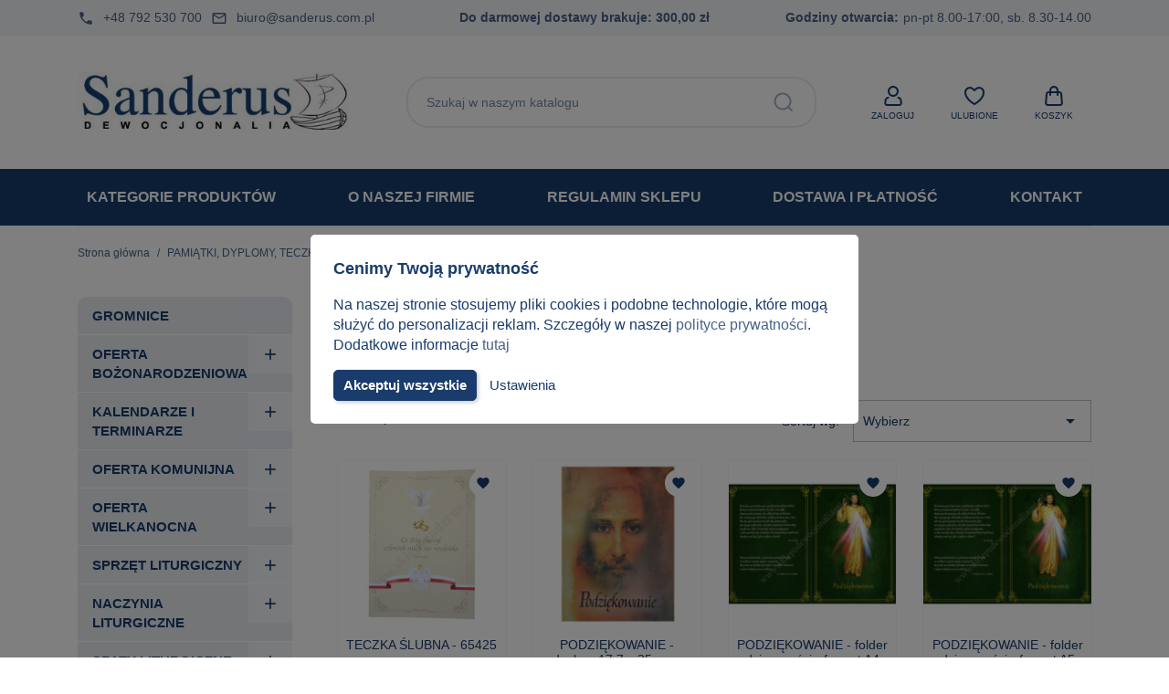

--- FILE ---
content_type: text/html; charset=utf-8
request_url: https://www.sklepsanderus.pl/pamiatki-dyplomy-teczki/
body_size: 38108
content:
<!doctype html>
<html lang="pl-PL">

  <head>
    
      
  <meta charset="utf-8">


  <meta http-equiv="x-ua-compatible" content="ie=edge">



  <title>Pamiątki, dyplomy i teczki - sklep i hurtownia dewocjonaliów SANDERUS - Tarnów</title>
  
    
  
  <meta name="description" content="Oferujemy okazjonalne pamiątki, dyplomy oraz teczki.">
  <meta name="keywords" content="PAMIĄTKI, DYPLOMY, teczki, teczki ślubne">
        <link rel="canonical" href="https://www.sklepsanderus.pl/pamiatki-dyplomy-teczki/">
    
      
  
  
    <script type="application/ld+json">
  {
    "@context": "https://schema.org",
    "@type": "Organization",
    "name" : "Hurtownia SANDERUS",
    "url" : "https://www.sklepsanderus.pl/"
         ,"logo": {
        "@type": "ImageObject",
        "url":"https://www.sklepsanderus.pl/img/logo-1745308084.jpg"
      }
      }
</script>

<script type="application/ld+json">
  {
    "@context": "https://schema.org",
    "@type": "WebPage",
    "isPartOf": {
      "@type": "WebSite",
      "url":  "https://www.sklepsanderus.pl/",
      "name": "Hurtownia SANDERUS"
    },
    "name": "Pamiątki, dyplomy i teczki - sklep i hurtownia dewocjonaliów SANDERUS - Tarnów",
    "url":  "https://www.sklepsanderus.pl/pamiatki-dyplomy-teczki/"
  }
</script>


  <script type="application/ld+json">
    {
      "@context": "https://schema.org",
      "@type": "BreadcrumbList",
      "itemListElement": [
                  {
            "@type": "ListItem",
            "position": 1,
            "name": "Strona główna",
            "item": "https://www.sklepsanderus.pl/"
          },                  {
            "@type": "ListItem",
            "position": 2,
            "name": "PAMIĄTKI, DYPLOMY, TECZKI I INNE",
            "item": "https://www.sklepsanderus.pl/pamiatki-dyplomy-teczki/"
          }              ]
    }
  </script>
  
  
  
  <script type="application/ld+json">
  {
    "@context": "https://schema.org",
    "@type": "ItemList",
    "itemListElement": [
          {
        "@type": "ListItem",
        "position": 1,
        "name": "TECZKA ŚLUBNA - 65425",
        "url": "https://www.sklepsanderus.pl/teczki-slubne-konkordatowe/teczka-slubna-65425.html"
      },          {
        "@type": "ListItem",
        "position": 2,
        "name": "PODZIĘKOWANIE - dyplom 17.7 x 25 cm - 76687",
        "url": "https://www.sklepsanderus.pl/kancelaria-parafialna/podziekowanie-dyplom-177-x-25-cm-76687.html"
      },          {
        "@type": "ListItem",
        "position": 3,
        "name": "PODZIĘKOWANIE - folder wdzięczności - format A4 - 50982",
        "url": "https://www.sklepsanderus.pl/kancelaria-parafialna/podziekowanie-folder-wdziecznosci-format-a4-50982.html"
      },          {
        "@type": "ListItem",
        "position": 4,
        "name": "PODZIĘKOWANIE - folder wdzięczności - format A5 - 90628",
        "url": "https://www.sklepsanderus.pl/kancelaria-parafialna/podziekowanie-folder-wdziecznosci-format-a5-90628.html"
      },          {
        "@type": "ListItem",
        "position": 5,
        "name": "KSIĘGA SAKRAMENTÓW - pamiątka sakramentów - 90629",
        "url": "https://www.sklepsanderus.pl/pamiatki-chrztu-swietego/ksiega-sakramentow-pamiatka-sakramentow-90629.html"
      },          {
        "@type": "ListItem",
        "position": 6,
        "name": "TECZKA ŚLUBNA - 68435",
        "url": "https://www.sklepsanderus.pl/teczki-slubne-konkordatowe/teczka-slubna-68435.html"
      },          {
        "@type": "ListItem",
        "position": 7,
        "name": "PAMIĄTKA ROCZNICY URODZIN - format A5 - 60577",
        "url": "https://www.sklepsanderus.pl/kancelaria-parafialna/pamiatka-rocznicy-urodzin-format-a5-60577.html"
      },          {
        "@type": "ListItem",
        "position": 8,
        "name": "DYPLOM UKOŃCZENIA KATECHEZY - 60014",
        "url": "https://www.sklepsanderus.pl/dyplomy-szkolne/dyplom-ukonczenia-katechezy-60014.html"
      },          {
        "@type": "ListItem",
        "position": 9,
        "name": "TECZKA - CHRZEST ŚWIĘTY - format A5 - 83555",
        "url": "https://www.sklepsanderus.pl/chrzest-swiety-oferta/teczka-chrzest-swiety-format-a5-83555.html"
      },          {
        "@type": "ListItem",
        "position": 10,
        "name": "TECZKA UNIWERSALNA - format A4 -50087",
        "url": "https://www.sklepsanderus.pl/kancelaria-parafialna/teczka-uniwersalna-format-a4-50087.html"
      },          {
        "@type": "ListItem",
        "position": 11,
        "name": "TECZKA UNIWERSALNA - format A4 - 75985",
        "url": "https://www.sklepsanderus.pl/kancelaria-parafialna/teczka-uniwersalna-format-a4-75985.html"
      },          {
        "@type": "ListItem",
        "position": 12,
        "name": "TECZKA Z KONDOLENCJAMI DLA RODZINY - 88316",
        "url": "https://www.sklepsanderus.pl/kancelaria-parafialna/teczka-z-kondolencjami-dla-rodziny-88316.html"
      },          {
        "@type": "ListItem",
        "position": 13,
        "name": "TECZKA ŚLUBNA - 81844",
        "url": "https://www.sklepsanderus.pl/teczki-slubne-konkordatowe/teczka-slubna-81844.html"
      },          {
        "@type": "ListItem",
        "position": 14,
        "name": "TECZKA ŚLUBNA - KONKORDATOWA - 75956",
        "url": "https://www.sklepsanderus.pl/teczki-slubne-konkordatowe/teczka-slubna-konkordatowa-75956.html"
      },          {
        "@type": "ListItem",
        "position": 15,
        "name": "TECZKA ŚLUBNA - 75955",
        "url": "https://www.sklepsanderus.pl/teczki-slubne-konkordatowe/teczka-slubna-75955.html"
      },          {
        "@type": "ListItem",
        "position": 16,
        "name": "TECZKA ŚLUBNA, KONKORDATOWA - 66945",
        "url": "https://www.sklepsanderus.pl/teczki-slubne-konkordatowe/teczka-slubna-konkordatowa-66945.html"
      },          {
        "@type": "ListItem",
        "position": 17,
        "name": "TECZKA SAKRAMENTÓW - UNIWERSALNA - 64564",
        "url": "https://www.sklepsanderus.pl/teczki-slubne-konkordatowe/teczka-sakramentow-uniwersalna-64564.html"
      },          {
        "@type": "ListItem",
        "position": 18,
        "name": "TECZKA ŚLUBNA - 5973",
        "url": "https://www.sklepsanderus.pl/teczki-slubne-konkordatowe/teczka-slubna-5973.html"
      },          {
        "@type": "ListItem",
        "position": 19,
        "name": "TECZKA ŚLUBNA - 5385",
        "url": "https://www.sklepsanderus.pl/teczki-slubne-konkordatowe/teczka-slubna-5385.html"
      }        ]
  }
</script>

  
  
    
  

  
    <meta property="og:title" content="Pamiątki, dyplomy i teczki - sklep i hurtownia dewocjonaliów SANDERUS - Tarnów" />
    <meta property="og:description" content="Oferujemy okazjonalne pamiątki, dyplomy oraz teczki." />
    <meta property="og:url" content="https://www.sklepsanderus.pl/pamiatki-dyplomy-teczki/" />
    <meta property="og:site_name" content="Hurtownia SANDERUS" />
    <meta property="og:type" content="website" />    



  <meta name="viewport" content="width=device-width, initial-scale=1">



  <link rel="icon" type="image/vnd.microsoft.icon" href="https://www.sklepsanderus.pl/img/favicon.ico?1745308084">
  <link rel="shortcut icon" type="image/x-icon" href="https://www.sklepsanderus.pl/img/favicon.ico?1745308084">



    <link rel="stylesheet" href="https://www.sklepsanderus.pl/themes/GreenMouse/assets/cache/theme-98569681.css" type="text/css" media="all">




    <script type="text/javascript" src="https://challenges.cloudflare.com/turnstile/v0/api.js" async></script>


  <script type="text/javascript">
        var dpdshipping_csrf = "9582bb0f957984c1b6086b7b3452ef97";
        var dpdshipping_id_cart = 0;
        var dpdshipping_id_pudo_carrier = "122";
        var dpdshipping_id_pudo_cod_carrier = false;
        var dpdshipping_iframe_cod_url = "\/\/pudofinder.dpd.com.pl\/widget?key=1ae3418e27627ab52bebdcc1a958fa04&direct_delivery_cod=1&query=";
        var dpdshipping_iframe_url = "\/\/pudofinder.dpd.com.pl\/widget?key=1ae3418e27627ab52bebdcc1a958fa04&&query=";
        var dpdshipping_pickup_get_address_ajax_url = "https:\/\/www.sklepsanderus.pl\/module\/dpdshipping\/PickupGetAddressAjax";
        var dpdshipping_pickup_is_point_with_cod_ajax_url = "https:\/\/www.sklepsanderus.pl\/module\/dpdshipping\/PickupIsCodPointAjax";
        var dpdshipping_pickup_save_point_ajax_url = "https:\/\/www.sklepsanderus.pl\/module\/dpdshipping\/PickupSavePointAjax";
        var dpdshipping_token = "0b2c6dc3f93efc48ca86805e6defddf562755f11";
        var gmGdprRefresh = false;
        var gmfaviAddUrl = "https:\/\/www.sklepsanderus.pl\/module\/gmfavi\/action?action=addFavouriteProduct";
        var gmfaviDeleteUrl = "https:\/\/www.sklepsanderus.pl\/module\/gmfavi\/action?action=deleteFavouriteProduct";
        var gmfaviGetUrl = "https:\/\/www.sklepsanderus.pl\/module\/gmfavi\/action?action=getFavouriteProducts";
        var isModernCartEnabled = 1;
        var prestashop = {"cart":{"products":[],"totals":{"total":{"type":"total","label":"Razem","amount":0,"value":"0,00\u00a0z\u0142"},"total_including_tax":{"type":"total","label":"Suma (brutto)","amount":0,"value":"0,00\u00a0z\u0142"},"total_excluding_tax":{"type":"total","label":"Suma (netto)","amount":0,"value":"0,00\u00a0z\u0142"}},"subtotals":{"products":{"type":"products","label":"Produkty","amount":0,"value":"0,00\u00a0z\u0142"},"discounts":null,"shipping":{"type":"shipping","label":"Wysy\u0142ka","amount":0,"value":""},"tax":null},"products_count":0,"summary_string":"0 sztuk","vouchers":{"allowed":0,"added":[]},"discounts":[],"minimalPurchase":0,"minimalPurchaseRequired":""},"currency":{"id":1,"name":"Z\u0142oty polski","iso_code":"PLN","iso_code_num":"985","sign":"z\u0142"},"customer":{"lastname":null,"firstname":null,"email":null,"birthday":null,"newsletter":null,"newsletter_date_add":null,"optin":null,"website":null,"company":null,"siret":null,"ape":null,"is_logged":false,"gender":{"type":null,"name":null},"addresses":[]},"country":{"id_zone":"1","id_currency":"0","call_prefix":"48","iso_code":"PL","active":"1","contains_states":"0","need_identification_number":"0","need_zip_code":"1","zip_code_format":"NN-NNN","display_tax_label":"1","name":"Polska","id":14},"language":{"name":"Polski (Polish)","iso_code":"pl","locale":"pl-PL","language_code":"pl","active":"1","is_rtl":"0","date_format_lite":"Y-m-d","date_format_full":"Y-m-d H:i:s","id":1},"page":{"title":"","canonical":"https:\/\/www.sklepsanderus.pl\/pamiatki-dyplomy-teczki\/","meta":{"title":"Pami\u0105tki, dyplomy i teczki - sklep i hurtownia dewocjonali\u00f3w SANDERUS - Tarn\u00f3w","description":"Oferujemy okazjonalne pami\u0105tki, dyplomy oraz teczki.","keywords":"PAMI\u0104TKI, DYPLOMY, teczki, teczki \u015blubne","robots":"index"},"page_name":"category","body_classes":{"lang-pl":true,"lang-rtl":false,"country-PL":true,"currency-PLN":true,"layout-left-column":true,"page-category":true,"tax-display-enabled":true,"page-customer-account":false,"category-id-372":true,"category-PAMI\u0104TKI, DYPLOMY, TECZKI I INNE":true,"category-id-parent-2":true,"category-depth-level-2":true},"admin_notifications":[],"password-policy":{"feedbacks":{"0":"Bardzo s\u0142abe","1":"S\u0142abe","2":"\u015arednia","3":"Silne","4":"Bardzo silne","Straight rows of keys are easy to guess":"Proste kombinacje klawiszy s\u0105 \u0142atwe do odgadni\u0119cia","Short keyboard patterns are easy to guess":"Proste kombinacje przycisk\u00f3w s\u0105 \u0142atwe do odgadni\u0119cia","Use a longer keyboard pattern with more turns":"U\u017cyj d\u0142u\u017cszej i bardziej skomplikowanej kombinacji przycisk\u00f3w","Repeats like \"aaa\" are easy to guess":"Powt\u00f3rzenia typu \u201eaaa\u201d s\u0105 \u0142atwe do odgadni\u0119cia","Repeats like \"abcabcabc\" are only slightly harder to guess than \"abc\"":"Powt\u00f3rzenia takie jak \u201eabcabcabc\u201d s\u0105 tylko nieco trudniejsze do odgadni\u0119cia ni\u017c \u201eabc\u201d","Sequences like abc or 6543 are easy to guess":"Kombinacje takie jak \u201eabc\u201d lub \u201e6543\u201d s\u0105 \u0142atwe do odgadni\u0119cia","Recent years are easy to guess":"Ostatnie lata s\u0105 \u0142atwe do odgadni\u0119cia","Dates are often easy to guess":"Daty s\u0105 cz\u0119sto \u0142atwe do odgadni\u0119cia","This is a top-10 common password":"To jest 10 najcz\u0119\u015bciej u\u017cywanych hase\u0142","This is a top-100 common password":"To jest 100 najcz\u0119\u015bciej u\u017cywanych hase\u0142","This is a very common password":"To bardzo popularne has\u0142o","This is similar to a commonly used password":"Jest to podobne do powszechnie u\u017cywanego has\u0142a","A word by itself is easy to guess":"Samo s\u0142owo jest \u0142atwe do odgadni\u0119cia","Names and surnames by themselves are easy to guess":"Same imiona i nazwiska s\u0105 \u0142atwe do odgadni\u0119cia","Common names and surnames are easy to guess":"Popularne imiona i nazwiska s\u0105 \u0142atwe do odgadni\u0119cia","Use a few words, avoid common phrases":"U\u017cyj kilku s\u0142\u00f3w, unikaj popularnych zwrot\u00f3w","No need for symbols, digits, or uppercase letters":"Nie potrzebujesz symboli, cyfr ani wielkich liter","Avoid repeated words and characters":"Unikaj powtarzaj\u0105cych si\u0119 s\u0142\u00f3w i znak\u00f3w","Avoid sequences":"Unikaj sekwencji","Avoid recent years":"Unikaj ostatnich lat","Avoid years that are associated with you":"Unikaj lat, kt\u00f3re s\u0105 z Tob\u0105 zwi\u0105zane","Avoid dates and years that are associated with you":"Unikaj dat i lat, kt\u00f3re s\u0105 z Tob\u0105 powi\u0105zane","Capitalization doesn't help very much":"Wielkie litery nie s\u0105 zbytnio pomocne","All-uppercase is almost as easy to guess as all-lowercase":"Wpisywanie wielkich liter jest prawie tak samo \u0142atwe do odgadni\u0119cia jak wpisywanie ma\u0142ych liter","Reversed words aren't much harder to guess":"Odwr\u00f3cone s\u0142owa nie s\u0105 du\u017co trudniejsze do odgadni\u0119cia","Predictable substitutions like '@' instead of 'a' don't help very much":"Przewidywalne zamienniki, takie jak \u201e@\u201d zamiast \u201ea\u201d, nie s\u0105 zbyt pomocne","Add another word or two. Uncommon words are better.":"Dodaj kolejne s\u0142owo lub dwa. Nietypowe s\u0142owa s\u0105 lepsze."}}},"shop":{"name":"Hurtownia SANDERUS","logo":"https:\/\/www.sklepsanderus.pl\/img\/logo-1745308084.jpg","stores_icon":"https:\/\/www.sklepsanderus.pl\/img\/logo_stores.png","favicon":"https:\/\/www.sklepsanderus.pl\/img\/favicon.ico"},"core_js_public_path":"\/themes\/","urls":{"base_url":"https:\/\/www.sklepsanderus.pl\/","current_url":"https:\/\/www.sklepsanderus.pl\/pamiatki-dyplomy-teczki\/","shop_domain_url":"https:\/\/www.sklepsanderus.pl","img_ps_url":"https:\/\/www.sklepsanderus.pl\/img\/","img_cat_url":"https:\/\/www.sklepsanderus.pl\/img\/c\/","img_lang_url":"https:\/\/www.sklepsanderus.pl\/img\/l\/","img_prod_url":"https:\/\/www.sklepsanderus.pl\/img\/p\/","img_manu_url":"https:\/\/www.sklepsanderus.pl\/img\/m\/","img_sup_url":"https:\/\/www.sklepsanderus.pl\/img\/su\/","img_ship_url":"https:\/\/www.sklepsanderus.pl\/img\/s\/","img_store_url":"https:\/\/www.sklepsanderus.pl\/img\/st\/","img_col_url":"https:\/\/www.sklepsanderus.pl\/img\/co\/","img_url":"https:\/\/www.sklepsanderus.pl\/themes\/classic\/assets\/img\/","css_url":"https:\/\/www.sklepsanderus.pl\/themes\/classic\/assets\/css\/","js_url":"https:\/\/www.sklepsanderus.pl\/themes\/classic\/assets\/js\/","pic_url":"https:\/\/www.sklepsanderus.pl\/upload\/","theme_assets":"https:\/\/www.sklepsanderus.pl\/themes\/classic\/assets\/","theme_dir":"https:\/\/www.sklepsanderus.pl\/themes\/GreenMouse\/","child_theme_assets":"https:\/\/www.sklepsanderus.pl\/themes\/GreenMouse\/assets\/","child_img_url":"https:\/\/www.sklepsanderus.pl\/themes\/GreenMouse\/assets\/img\/","child_css_url":"https:\/\/www.sklepsanderus.pl\/themes\/GreenMouse\/assets\/css\/","child_js_url":"https:\/\/www.sklepsanderus.pl\/themes\/GreenMouse\/assets\/js\/","pages":{"address":"https:\/\/www.sklepsanderus.pl\/adres","addresses":"https:\/\/www.sklepsanderus.pl\/adresy","authentication":"https:\/\/www.sklepsanderus.pl\/logowanie","manufacturer":"https:\/\/www.sklepsanderus.pl\/brands","cart":"https:\/\/www.sklepsanderus.pl\/koszyk","category":"https:\/\/www.sklepsanderus.pl\/index.php?controller=category","cms":"https:\/\/www.sklepsanderus.pl\/index.php?controller=cms","contact":"https:\/\/www.sklepsanderus.pl\/kontakt","discount":"https:\/\/www.sklepsanderus.pl\/rabaty","guest_tracking":"https:\/\/www.sklepsanderus.pl\/sledzenie-zamowien-gosci","history":"https:\/\/www.sklepsanderus.pl\/historia-zamowien","identity":"https:\/\/www.sklepsanderus.pl\/dane-osobiste","index":"https:\/\/www.sklepsanderus.pl\/","my_account":"https:\/\/www.sklepsanderus.pl\/moje-konto","order_confirmation":"https:\/\/www.sklepsanderus.pl\/potwierdzenie-zamowienia","order_detail":"https:\/\/www.sklepsanderus.pl\/index.php?controller=order-detail","order_follow":"https:\/\/www.sklepsanderus.pl\/sledzenie-zamowienia","order":"https:\/\/www.sklepsanderus.pl\/zam\u00f3wienie","order_return":"https:\/\/www.sklepsanderus.pl\/index.php?controller=order-return","order_slip":"https:\/\/www.sklepsanderus.pl\/potwierdzenie-zwrotu","pagenotfound":"https:\/\/www.sklepsanderus.pl\/nie-znaleziono-strony","password":"https:\/\/www.sklepsanderus.pl\/odzyskiwanie-hasla","pdf_invoice":"https:\/\/www.sklepsanderus.pl\/index.php?controller=pdf-invoice","pdf_order_return":"https:\/\/www.sklepsanderus.pl\/index.php?controller=pdf-order-return","pdf_order_slip":"https:\/\/www.sklepsanderus.pl\/index.php?controller=pdf-order-slip","prices_drop":"https:\/\/www.sklepsanderus.pl\/promocje","product":"https:\/\/www.sklepsanderus.pl\/index.php?controller=product","registration":"https:\/\/www.sklepsanderus.pl\/rejestracja","search":"https:\/\/www.sklepsanderus.pl\/szukaj","sitemap":"https:\/\/www.sklepsanderus.pl\/Mapa strony","stores":"https:\/\/www.sklepsanderus.pl\/nasze-sklepy","supplier":"https:\/\/www.sklepsanderus.pl\/dostawcy","new_products":"https:\/\/www.sklepsanderus.pl\/nowe-produkty","brands":"https:\/\/www.sklepsanderus.pl\/brands","register":"https:\/\/www.sklepsanderus.pl\/rejestracja","order_login":"https:\/\/www.sklepsanderus.pl\/zam\u00f3wienie?login=1"},"alternative_langs":[],"actions":{"logout":"https:\/\/www.sklepsanderus.pl\/?mylogout="},"no_picture_image":{"bySize":{"cart_default":{"url":"https:\/\/www.sklepsanderus.pl\/img\/p\/pl-default-cart_default.jpg","width":70,"height":70},"small_default":{"url":"https:\/\/www.sklepsanderus.pl\/img\/p\/pl-default-small_default.jpg","width":100,"height":100},"home_default":{"url":"https:\/\/www.sklepsanderus.pl\/img\/p\/pl-default-home_default.jpg","width":400,"height":400},"medium_default":{"url":"https:\/\/www.sklepsanderus.pl\/img\/p\/pl-default-medium_default.jpg","width":600,"height":600},"large_default":{"url":"https:\/\/www.sklepsanderus.pl\/img\/p\/pl-default-large_default.jpg","width":800,"height":800}},"small":{"url":"https:\/\/www.sklepsanderus.pl\/img\/p\/pl-default-cart_default.jpg","width":70,"height":70},"medium":{"url":"https:\/\/www.sklepsanderus.pl\/img\/p\/pl-default-home_default.jpg","width":400,"height":400},"large":{"url":"https:\/\/www.sklepsanderus.pl\/img\/p\/pl-default-large_default.jpg","width":800,"height":800},"legend":""}},"configuration":{"display_taxes_label":true,"display_prices_tax_incl":true,"is_catalog":false,"show_prices":true,"opt_in":{"partner":false},"quantity_discount":{"type":"discount","label":"Rabat Jednostkowy"},"voucher_enabled":0,"return_enabled":0},"field_required":[],"breadcrumb":{"links":[{"title":"Strona g\u0142\u00f3wna","url":"https:\/\/www.sklepsanderus.pl\/"},{"title":"PAMI\u0104TKI, DYPLOMY, TECZKI I INNE","url":"https:\/\/www.sklepsanderus.pl\/pamiatki-dyplomy-teczki\/"}],"count":2},"link":{"protocol_link":"https:\/\/","protocol_content":"https:\/\/"},"time":1768982163,"static_token":"9582bb0f957984c1b6086b7b3452ef97","token":"8e7d5104fbf5091493adb0ed7aa63cd2","debug":false,"modules":{"gmthemer":{"custom1":"13","custom2":""}}};
      </script>



  <script>
window.dataLayer = window.dataLayer || [];
function gtag(){dataLayer.push(arguments);}

gtag('consent', 'default', {
  'ad_storage': 'denied',
  'ad_user_data': 'denied',
  'ad_personalization': 'denied',
  'analytics_storage': 'denied'
});
</script>            <script>
            var baseDir = prestashop.urls.base_url;
            var uploadUrl = "https://www.sklepsanderus.pl/module/orderfiles/upload";
        </script>
    


    
  </head>

  <body id="category" class="lang-pl country-pl currency-pln layout-left-column page-category tax-display-enabled category-id-372 category-pamiAtki--dyplomy--teczki-i-inne category-id-parent-2 category-depth-level-2 gm-logout">

    
      
    

    <main>
      
              

      <header id="header">
        
          

  <nav class="header-nav">
    <div class="container">
      <div class="row">
          <div class="gm-hn-1 col-xl-4 col-lg-6 col-md-6">
                <div id="gmthemer_displayNav1">
                    <div class="gmitem-displayNav1 gmitemdisplayNav11">
                                    <a href="tel:+48 792 530 700" class="gmitem-link" title="+48 792 530 700">
                
                
                
                                    <i class="material-icons">phone</i>
                
                                                    <div class="gmitem-title">+48 792 530 700</div>
                
                
                                    
                                    </a>
                            </div>
                    <div class="gmitem-displayNav1 gmitemdisplayNav12">
                                    <a href="tel:14 656 22 21" class="gmitem-link" title="14 656 22 21">
                
                
                
                                    <i class="material-icons">local_phone</i>
                
                                                    <div class="gmitem-title">14 656 22 21</div>
                
                
                                    
                                    </a>
                            </div>
                    <div class="gmitem-displayNav1 gmitemdisplayNav13">
                                    <a href="mailto:biuro@sanderus.com.pl" class="gmitem-link" title="biuro@sanderus.com.pl">
                
                
                
                                    <i class="material-icons">mail_outline</i>
                
                                                    <div class="gmitem-title">biuro@sanderus.com.pl</div>
                
                
                                    
                                    </a>
                            </div>
            </div>

          </div>
          <div class="gm-hn-2 col-xl-4 col-lg-6 col-md-6 hidden-sm-down">
            <div class="block-get-free-shipping gmgetfreeshipping" data-refresh-url="//www.sklepsanderus.pl/module/gmgetfreeshipping/ajax">
      <span class="gmgetfreeshipping-txt">Do darmowej dostawy brakuje:</span>
   <span class="gmgetfreeshipping-amount">300,00 zł</span>
   <span class="gmgetfreeshipping-bar">
      <span class="fill" style="width:0%"></span>
   </span>
   </div>
          </div>
          <div class="gm-hn-3 col-xl-4 col-lg-5 col-md-6 hidden-lg-down">
                <div id="gmthemer_displayNav2">
                    <div class="gmitem-displayNav2 gmitemdisplayNav21">
                
                
                
                
                                                    <div class="gmitem-title">Godziny otwarcia:</div>
                
                                    <div class="gmitem-html">pn-pt 8.00-17:00, sb. 8.30-14.00</div>
                
                                    
                            </div>
            </div>

          </div>
      </div>
    </div>
  </nav>



  <div class="header-top">
    <div class="container">
       <div class="row">
        <div class="col-md-12 gm-ht">
          <div class="gm-menu-icon hidden-md-up" id="menu-icon">
            <svg class="gm-menu-icon d-inline-block" xmlns="http://www.w3.org/2000/svg" width="24" height="24" viewBox="0 0 24 24"><path d="M3 4h18v2H3V4zm0 7h18v2H3v-2zm0 7h18v2H3v-2z"></path></svg>
            <svg class="gm-menu-close-icon d-none" xmlns="http://www.w3.org/2000/svg" width="24" height="24" viewBox="0 0 24 24"><path d="M12 10.586l4.95-4.95 1.414 1.414-4.95 4.95 4.95 4.95-1.414 1.414-4.95-4.95-4.95 4.95-1.414-1.414 4.95-4.95-4.95-4.95L7.05 5.636z"></path></svg>
          </div>
            
  <a class="gm-logo" href="https://www.sklepsanderus.pl/" title="Hurtownia SANDERUS">
    <img
      class="logo"
      src="https://www.sklepsanderus.pl/img/logo-1745308084.jpg"
      alt="Hurtownia SANDERUS"
      width="380"
      height="84">
  </a>
            <div id="search_widget" class="search-widgets" data-search-controller-url="//www.sklepsanderus.pl/szukaj">
  <form method="get" action="//www.sklepsanderus.pl/szukaj">
    <input type="hidden" name="controller" value="search">
    <button type="submit" title="Szukaj">
      <svg width="24" height="24" viewBox="0 0 24 24" version="1.1" xmlns="http://www.w3.org/2000/svg" xmlns:xlink="http://www.w3.org/1999/xlink" xml:space="preserve" style="fill-rule:evenodd;clip-rule:evenodd;stroke-linejoin:round;stroke-miterlimit:2;">
        <path d="M16.964,18.371L20.792,22.206L22.208,20.794L18.377,16.956C19.703,15.323 20.5,13.247 20.5,11C20.5,5.788 16.212,1.5 11,1.5C5.788,1.5 1.5,5.788 1.5,11C1.5,16.212 5.788,20.5 11,20.5C13.25,20.5 15.329,19.7 16.964,18.371ZM18.5,11C18.5,15.114 15.114,18.5 11,18.5C6.886,18.5 3.5,15.114 3.5,11C3.5,6.886 6.886,3.5 11,3.5C15.114,3.5 18.5,6.886 18.5,11L18.5,11Z"/>
      </svg>
    </button>
    <input type="text" name="s" value="" placeholder="Szukaj w naszym katalogu" aria-label="Szukaj">
  </form>
</div>
 <div class="user-info gm-ht-ico">
  <div class="dropdown">
    <div class="gm-ht-item" type="button" id="dropdownUserInfo" data-toggle="dropdown" aria-haspopup="true" aria-expanded="false" role="button">
      <svg width="24" height="24" viewBox="0 0 24 24" version="1.1" xmlns="http://www.w3.org/2000/svg" xmlns:xlink="http://www.w3.org/1999/xlink" xml:space="preserve" style="fill-rule:evenodd;clip-rule:evenodd;stroke-linejoin:round;stroke-miterlimit:2;">
        <path d="M18.734,23L5.266,23C3.62,23 2.266,21.646 2.266,20C2.266,19.876 2.273,19.751 2.289,19.628L2.679,16.504C2.928,14.511 4.641,12.999 6.649,13L6.924,13C7.946,13 7.238,14.531 7.045,14.914L7,15L6.649,15C5.644,15 4.788,15.756 4.663,16.752L4.273,19.876C4.268,19.917 4.266,19.959 4.266,20C4.266,20.549 4.717,21 5.266,21L18.734,21C19.283,21 19.734,20.549 19.734,20C19.734,19.959 19.732,19.917 19.727,19.876L19.337,16.752C19.212,15.756 18.356,15 17.351,15L17,15L16.955,14.914C16.762,14.531 16.054,13 17.076,13L17.351,13C19.359,12.999 21.072,14.511 21.321,16.504L21.711,19.628C21.727,19.751 21.734,19.876 21.734,20C21.734,21.646 20.38,23 18.734,23ZM12,1C8.689,1 6,3.689 6,7C6,10.311 8.689,13 12,13C15.311,13 18,10.311 18,7C18,3.689 15.311,1 12,1ZM12,3C14.208,3 16,4.792 16,7C16,9.208 14.208,11 12,11C9.792,11 8,9.208 8,7C8,4.792 9.792,3 12,3Z"/>
      </svg>
      <div class="gm-ht-txt">Zaloguj</div>
    </div>
    <div class="dropdown-menu dropdown-menu-right" aria-labelledby="dropdownUserInfo">
      <div class="gm-acc-dropdown">
                <div class="gma-login">
          <p>Masz już konto?</p>
          <a class="gm-button gmb-login" href="https://www.sklepsanderus.pl/logowanie?back=https%3A%2F%2Fwww.sklepsanderus.pl%2Fpamiatki-dyplomy-teczki%2F" title="Zaloguj" rel="nofollow">
            Zaloguj
          </a>
        </div>
        <div class="gma-register">
          <p>Utwórz konto</p>
          <a class="gm-button gmb-register" href="https://www.sklepsanderus.pl/rejestracja" title="Zarejestruj" rel="nofollow">
            Zarejestruj
          </a>
        </div>
              </div>
    </div>
  </div>
</div><div class="gmfavi gm-favoriteproducts-top gm-ht-ico">
    <div class="display_top refresh-on-change" data-refresh-url="https://www.sklepsanderus.pl/module/gmfavi/action?action=refreshHook&amp;params%5BhookName%5D=display_top">
        <a class="gm-ht-item" href="https://www.sklepsanderus.pl/module/gmfavi/list" title="Ulubione produkty">
        <svg width="24" height="24" viewBox="0 0 24 24" version="1.1" xmlns="http://www.w3.org/2000/svg" xmlns:xlink="http://www.w3.org/1999/xlink" xml:space="preserve" style="fill-rule:evenodd;clip-rule:evenodd;stroke-linejoin:round;stroke-miterlimit:2;">
            <path d="M7,2.083C3.684,2.083 1,4.75 1,8.033C1,10.375 1.826,16.008 10.964,21.625C10.966,21.626 10.967,21.627 10.968,21.628C11.601,22.013 12.399,22.013 13.032,21.628C13.033,21.627 13.034,21.626 13.036,21.625C22.174,16.008 23,10.375 23,8.033C23,4.75 20.316,2.083 17,2.083C15.685,2.083 14.461,2.633 13.476,3.319C12.884,3.731 12.381,4.187 12,4.575C11.619,4.187 11.116,3.731 10.524,3.319C9.539,2.633 8.315,2.083 7,2.083ZM11.999,19.915C3.922,14.944 3,10.105 3,8.033C3,5.849 4.794,4.083 7,4.083C7.894,4.083 8.712,4.494 9.381,4.96C10.482,5.726 11.199,6.681 11.199,6.681C11.387,6.934 11.684,7.083 12,7.083C12.316,7.083 12.613,6.934 12.801,6.681C12.801,6.681 13.518,5.726 14.619,4.96C15.288,4.494 16.106,4.083 17,4.083C19.206,4.083 21,5.849 21,8.033C21,10.105 20.078,14.944 11.999,19.915Z"/>
        </svg>
        <div class="gm-ht-txt">Ulubione</div>
        <div id="gmfav-to-count" class="">0</div>
        </a>
    </div>
</div><div class="gm-cart gm-ht-ico">
  <div class="gmmoderncart" data-refresh-url="https://www.sklepsanderus.pl/module/gmmoderncart/refresh?hookName=display_top">
    <div class="dropdown">
      <a rel="nofollow" href="https://www.sklepsanderus.pl/koszyk?action=show" class="gm-ht-item" id="gmmoderncart_cart_link" role="button" data-toggle="dropdown" aria-haspopup="true" aria-expanded="false">
        <svg width="24" height="24" viewBox="0 0 24 24" version="1.1" xmlns="http://www.w3.org/2000/svg" xmlns:xlink="http://www.w3.org/1999/xlink" xml:space="preserve" style="fill-rule:evenodd;clip-rule:evenodd;stroke-linejoin:round;stroke-miterlimit:2;">
          <path d="M7,7L5.971,7C4.416,7 3.105,8.209 2.98,9.76L2.98,9.76L2.177,19.76C2.171,19.84 2.168,19.92 2.168,20C2.168,21.645 3.521,23 5.167,23L18.833,23C20.479,23 21.832,21.645 21.832,20C21.832,19.92 21.829,19.84 21.823,19.76L21.02,9.76C20.895,8.209 19.584,7 18.029,7L17,7L17,6C17,3.257 14.743,1 12,1C9.257,1 7,3.257 7,6L7,7ZM17,9L17,11C17,11.552 16.552,12 16,12C15.448,12 15,11.552 15,11L15,9L9,9L9,11C9,11.552 8.552,12 8,12C7.448,12 7,11.552 7,11L7,9L5.971,9C5.452,9 5.015,9.403 4.974,9.92L4.171,19.92C4.169,19.947 4.168,19.973 4.168,20C4.168,20.548 4.619,21 5.167,21C5.167,21 18.833,21 18.833,21C19.381,21 19.832,20.548 19.832,20C19.832,19.973 19.831,19.947 19.829,19.92L19.026,9.92C18.985,9.403 18.548,9 18.029,9L17,9ZM15,7L15,6C15,4.354 13.646,3 12,3C10.354,3 9,4.354 9,6L9,7L15,7Z"/>
        </svg>
        <div class="gm-ht-txt">Koszyk</div>
        <div id="gmcart-count">0</div>
      </a>
      <div id="gmmoderncart_cart_content" class="dropdown-menu" aria-labelledby="gmmoderncart_cart_link">
    <div class="content">
      <div class="gm-mc-close">
        <button class="js-cart-visibility-btn">
          <svg xmlns="http://www.w3.org/2000/svg" viewBox="0 0 24 24" width="24" height="24" fill="currentColor"><path d="M10.5859 12L2.79297 4.20706L4.20718 2.79285L12.0001 10.5857L19.793 2.79285L21.2072 4.20706L13.4143 12L21.2072 19.7928L19.793 21.2071L12.0001 13.4142L4.20718 21.2071L2.79297 19.7928L10.5859 12Z"></path></svg>
        </button>
      </div>
            
            <div class="products p-3 text-center">Brak produktów w koszyku</div>
      

      
        <div class="gm-cart-summary">
          
            <div class="block-get-free-shipping gmgetfreeshipping" data-refresh-url="//www.sklepsanderus.pl/module/gmgetfreeshipping/ajax">
      <span class="gmgetfreeshipping-txt">Do darmowej dostawy brakuje:</span>
   <span class="gmgetfreeshipping-amount">300,00 zł</span>
   <span class="gmgetfreeshipping-bar">
      <span class="fill" style="width:0%"></span>
   </span>
   </div>
          
          <div class="gmcart-totals">
                                    <div class="gm-ct-item products">
              <span class="gmlabel">Produkty</span>
              <span class="gmvalue">0,00 zł</span>
            </div>
                                                                        <div class="gm-ct-item shipping">
              <span class="gmlabel">Wysyłka</span>
              <span class="gmvalue"></span>
            </div>
                                                          
            <div class="gm-ct-item total">
              <span class="gmlabel">Razem</span>
              <span class="gmvalue">0,00 zł</span>
            </div>
          </div>
                    
            
              <div class="checkout cart-detailed-actions js-cart-detailed-actions">
                                    <button type="button" class="btn btn-primary disabled" disabled>Przejdź do realizacji zamówienia</button>
                                                  <a rel="nofollow" class="gm-cart-button" href="https://www.sklepsanderus.pl/koszyk?action=show">Pokaż koszyk</a>
                              </div>
            
          
        </div>
      
    </div>
  </div>    </div>
  </div>
</div>
        </div>
      </div>
      <div id="mobile_top_menu_wrapper" class="hidden-md-up" style="display:none;">
        <div class="js-top-menu mobile col-12768" id="_mobile_top_menu"></div>
        <div class="js-top-menu-bottom">
          <div id="_mobile_currency_selector"></div>
          <div id="_mobile_language_selector"></div>
          <div id="_mobile_contact_link"></div>
        </div>
      </div>
    </div>
  </div>
  <div class="gm-menu-top"><div class="container"><div class="row"><div class="col-md-12">  

<div class="menu js-top-menu position-static hidden-sm-down" id="_desktop_top_menu">
    
          <ul class="top-menu" id="top-menu" data-depth="0">
                            <li class="category" id="category-2">
                          <a
                class="dropdown-item"
                href="https://www.sklepsanderus.pl/" data-depth="0"
                              >
                                                                      <span class="float-xs-right hidden-md-up">
                    <span data-target="#top_sub_menu_8179" data-toggle="collapse" class="navbar-toggler collapse-icons">
                      <i class="material-icons add">&#xE313;</i>
                      <i class="material-icons remove">&#xE316;</i>
                    </span>
                  </span>
                                                KATEGORIE PRODUKTÓW
              </a>
                            <div  class="popover sub-menu js-sub-menu collapse" id="top_sub_menu_8179">
                
          <ul class="top-menu"  data-depth="1">
                            <li class="category" id="category-166">
                          <a
                class="dropdown-item dropdown-submenu"
                href="https://www.sklepsanderus.pl/swiece-gromniczne-gromnice/" data-depth="1"
                              >
                                                GROMNICE
              </a>
                          </li>
                                      <li class="category" id="category-30">
                          <a
                class="dropdown-item dropdown-submenu"
                href="https://www.sklepsanderus.pl/bozonarodzeniowa-oferta/" data-depth="1"
                              >
                                                                      <span class="float-xs-right hidden-md-up">
                    <span data-target="#top_sub_menu_19353" data-toggle="collapse" class="navbar-toggler collapse-icons">
                      <i class="material-icons add">&#xE313;</i>
                      <i class="material-icons remove">&#xE316;</i>
                    </span>
                  </span>
                                                OFERTA BOŻONARODZENIOWA
              </a>
                            <div  class="collapse" id="top_sub_menu_19353">
                
          <ul class="top-menu"  data-depth="2">
                                                                                                                                                                                                                                                                                                                                                                                                                                                                                                                              </ul>
    
              </div>
                          </li>
                                      <li class="category" id="category-18">
                          <a
                class="dropdown-item dropdown-submenu"
                href="https://www.sklepsanderus.pl/kalendarze-i-terminarze/" data-depth="1"
                              >
                                                                      <span class="float-xs-right hidden-md-up">
                    <span data-target="#top_sub_menu_91479" data-toggle="collapse" class="navbar-toggler collapse-icons">
                      <i class="material-icons add">&#xE313;</i>
                      <i class="material-icons remove">&#xE316;</i>
                    </span>
                  </span>
                                                KALENDARZE I TERMINARZE
              </a>
                            <div  class="collapse" id="top_sub_menu_91479">
                
          <ul class="top-menu"  data-depth="2">
                                                                                                                                              </ul>
    
              </div>
                          </li>
                                      <li class="category" id="category-34">
                          <a
                class="dropdown-item dropdown-submenu"
                href="https://www.sklepsanderus.pl/oferta-komunijna/" data-depth="1"
                              >
                                                                      <span class="float-xs-right hidden-md-up">
                    <span data-target="#top_sub_menu_21146" data-toggle="collapse" class="navbar-toggler collapse-icons">
                      <i class="material-icons add">&#xE313;</i>
                      <i class="material-icons remove">&#xE316;</i>
                    </span>
                  </span>
                                                OFERTA KOMUNIJNA
              </a>
                            <div  class="collapse" id="top_sub_menu_21146">
                
          <ul class="top-menu"  data-depth="2">
                                                                                                                                                                                                                                                                                                                                                                              </ul>
    
              </div>
                          </li>
                                      <li class="category" id="category-13">
                          <a
                class="dropdown-item dropdown-submenu"
                href="https://www.sklepsanderus.pl/oferta-na-wielkanoc/" data-depth="1"
                              >
                                                                      <span class="float-xs-right hidden-md-up">
                    <span data-target="#top_sub_menu_36810" data-toggle="collapse" class="navbar-toggler collapse-icons">
                      <i class="material-icons add">&#xE313;</i>
                      <i class="material-icons remove">&#xE316;</i>
                    </span>
                  </span>
                                                OFERTA WIELKANOCNA
              </a>
                            <div  class="collapse" id="top_sub_menu_36810">
                
          <ul class="top-menu"  data-depth="2">
                                                                                                                                                                                                                                                                                                                                                                                                                                                                              </ul>
    
              </div>
                          </li>
                                      <li class="category" id="category-24">
                          <a
                class="dropdown-item dropdown-submenu"
                href="https://www.sklepsanderus.pl/sprzet-liturgiczny/" data-depth="1"
                              >
                                                                      <span class="float-xs-right hidden-md-up">
                    <span data-target="#top_sub_menu_64400" data-toggle="collapse" class="navbar-toggler collapse-icons">
                      <i class="material-icons add">&#xE313;</i>
                      <i class="material-icons remove">&#xE316;</i>
                    </span>
                  </span>
                                                SPRZĘT LITURGICZNY
              </a>
                            <div  class="collapse" id="top_sub_menu_64400">
                
          <ul class="top-menu"  data-depth="2">
                                                                                                                                                                                                                                                                                                                                                                                                                                                                                                                                                                                                                                                                                                                                                              </ul>
    
              </div>
                          </li>
                                      <li class="category" id="category-112">
                          <a
                class="dropdown-item dropdown-submenu"
                href="https://www.sklepsanderus.pl/naczynia-liturgiczne/" data-depth="1"
                              >
                                                                      <span class="float-xs-right hidden-md-up">
                    <span data-target="#top_sub_menu_42922" data-toggle="collapse" class="navbar-toggler collapse-icons">
                      <i class="material-icons add">&#xE313;</i>
                      <i class="material-icons remove">&#xE316;</i>
                    </span>
                  </span>
                                                NACZYNIA LITURGICZNE
              </a>
                            <div  class="collapse" id="top_sub_menu_42922">
                
          <ul class="top-menu"  data-depth="2">
                                                                                                                                                                                              </ul>
    
              </div>
                          </li>
                                      <li class="category" id="category-51">
                          <a
                class="dropdown-item dropdown-submenu"
                href="https://www.sklepsanderus.pl/szaty-liturgiczne/" data-depth="1"
                              >
                                                                      <span class="float-xs-right hidden-md-up">
                    <span data-target="#top_sub_menu_3803" data-toggle="collapse" class="navbar-toggler collapse-icons">
                      <i class="material-icons add">&#xE313;</i>
                      <i class="material-icons remove">&#xE316;</i>
                    </span>
                  </span>
                                                SZATY LITURGICZNE
              </a>
                            <div  class="collapse" id="top_sub_menu_3803">
                
          <ul class="top-menu"  data-depth="2">
                                                                                                                                                                                                                                                                                              </ul>
    
              </div>
                          </li>
                                      <li class="category" id="category-54">
                          <a
                class="dropdown-item dropdown-submenu"
                href="https://www.sklepsanderus.pl/swiece-liturgiczne/" data-depth="1"
                              >
                                                                      <span class="float-xs-right hidden-md-up">
                    <span data-target="#top_sub_menu_88541" data-toggle="collapse" class="navbar-toggler collapse-icons">
                      <i class="material-icons add">&#xE313;</i>
                      <i class="material-icons remove">&#xE316;</i>
                    </span>
                  </span>
                                                ŚWIECE LITURGICZNE
              </a>
                            <div  class="collapse" id="top_sub_menu_88541">
                
          <ul class="top-menu"  data-depth="2">
                                                                                                                                                                                                                                                                                                              </ul>
    
              </div>
                          </li>
                                      <li class="category" id="category-43">
                          <a
                class="dropdown-item dropdown-submenu"
                href="https://www.sklepsanderus.pl/komunikanty/" data-depth="1"
                              >
                                                KOMUNIKANTY I HOSTIE
              </a>
                          </li>
                                      <li class="category" id="category-45">
                          <a
                class="dropdown-item dropdown-submenu"
                href="https://www.sklepsanderus.pl/figury-sakralne/" data-depth="1"
                              >
                                                                      <span class="float-xs-right hidden-md-up">
                    <span data-target="#top_sub_menu_40855" data-toggle="collapse" class="navbar-toggler collapse-icons">
                      <i class="material-icons add">&#xE313;</i>
                      <i class="material-icons remove">&#xE316;</i>
                    </span>
                  </span>
                                                FIGURY SAKRALNE
              </a>
                            <div  class="collapse" id="top_sub_menu_40855">
                
          <ul class="top-menu"  data-depth="2">
                                                                                                                                                                                                                                                                                                                                                                                                                                                                                                                                                                                                                                                                              </ul>
    
              </div>
                          </li>
                                      <li class="category" id="category-132">
                          <a
                class="dropdown-item dropdown-submenu"
                href="https://www.sklepsanderus.pl/odziez-dla-duchowienstwa/" data-depth="1"
                              >
                                                                      <span class="float-xs-right hidden-md-up">
                    <span data-target="#top_sub_menu_86495" data-toggle="collapse" class="navbar-toggler collapse-icons">
                      <i class="material-icons add">&#xE313;</i>
                      <i class="material-icons remove">&#xE316;</i>
                    </span>
                  </span>
                                                ODZIEŹ DLA DUCHOWIEŃSTWA
              </a>
                            <div  class="collapse" id="top_sub_menu_86495">
                
          <ul class="top-menu"  data-depth="2">
                                                                                                                                                                                              </ul>
    
              </div>
                          </li>
                                      <li class="category" id="category-521">
                          <a
                class="dropdown-item dropdown-submenu"
                href="https://www.sklepsanderus.pl/koszule-kaplanskie/" data-depth="1"
                              >
                                                                      <span class="float-xs-right hidden-md-up">
                    <span data-target="#top_sub_menu_22051" data-toggle="collapse" class="navbar-toggler collapse-icons">
                      <i class="material-icons add">&#xE313;</i>
                      <i class="material-icons remove">&#xE316;</i>
                    </span>
                  </span>
                                                KOSZULE KAPŁAŃSKIE
              </a>
                            <div  class="collapse" id="top_sub_menu_22051">
                
          <ul class="top-menu"  data-depth="2">
                                                                              </ul>
    
              </div>
                          </li>
                                      <li class="category" id="category-20">
                          <a
                class="dropdown-item dropdown-submenu"
                href="https://www.sklepsanderus.pl/dewocjonalia/" data-depth="1"
                              >
                                                                      <span class="float-xs-right hidden-md-up">
                    <span data-target="#top_sub_menu_53631" data-toggle="collapse" class="navbar-toggler collapse-icons">
                      <i class="material-icons add">&#xE313;</i>
                      <i class="material-icons remove">&#xE316;</i>
                    </span>
                  </span>
                                                DEWOCJONALIA
              </a>
                            <div  class="collapse" id="top_sub_menu_53631">
                
          <ul class="top-menu"  data-depth="2">
                                                                                                                                                                                                                                                                                                                                                                                                              </ul>
    
              </div>
                          </li>
                                      <li class="category" id="category-176">
                          <a
                class="dropdown-item dropdown-submenu"
                href="https://www.sklepsanderus.pl/rozance/" data-depth="1"
                              >
                                                RÓŻAŃCE
              </a>
                          </li>
                                      <li class="category" id="category-108">
                          <a
                class="dropdown-item dropdown-submenu"
                href="https://www.sklepsanderus.pl/kancelaria-parafialna/" data-depth="1"
                              >
                                                DLA KANCELARII PARAFIALNEJ
              </a>
                          </li>
                                      <li class="category" id="category-196">
                          <a
                class="dropdown-item dropdown-submenu"
                href="https://www.sklepsanderus.pl/ksiegi-kancelaryjne/" data-depth="1"
                              >
                                                KSIĘGI KANCELARYJNE
              </a>
                          </li>
                                      <li class="category" id="category-48">
                          <a
                class="dropdown-item dropdown-submenu"
                href="https://www.sklepsanderus.pl/ksiegi-liturgiczne/" data-depth="1"
                              >
                                                                      <span class="float-xs-right hidden-md-up">
                    <span data-target="#top_sub_menu_85101" data-toggle="collapse" class="navbar-toggler collapse-icons">
                      <i class="material-icons add">&#xE313;</i>
                      <i class="material-icons remove">&#xE316;</i>
                    </span>
                  </span>
                                                KSIĘGI LITURGICZNE
              </a>
                            <div  class="collapse" id="top_sub_menu_85101">
                
          <ul class="top-menu"  data-depth="2">
                                                                                                              </ul>
    
              </div>
                          </li>
                                      <li class="category" id="category-80">
                          <a
                class="dropdown-item dropdown-submenu"
                href="https://www.sklepsanderus.pl/oferta-sakrament-malzenstwa/" data-depth="1"
                              >
                                                                      <span class="float-xs-right hidden-md-up">
                    <span data-target="#top_sub_menu_67840" data-toggle="collapse" class="navbar-toggler collapse-icons">
                      <i class="material-icons add">&#xE313;</i>
                      <i class="material-icons remove">&#xE316;</i>
                    </span>
                  </span>
                                                SAKRAMENT MAŁŻEŃSTWA
              </a>
                            <div  class="collapse" id="top_sub_menu_67840">
                
          <ul class="top-menu"  data-depth="2">
                                                                              </ul>
    
              </div>
                          </li>
                                      <li class="category" id="category-56">
                          <a
                class="dropdown-item dropdown-submenu"
                href="https://www.sklepsanderus.pl/boze-cialo-oferta/" data-depth="1"
                              >
                                                                      <span class="float-xs-right hidden-md-up">
                    <span data-target="#top_sub_menu_38308" data-toggle="collapse" class="navbar-toggler collapse-icons">
                      <i class="material-icons add">&#xE313;</i>
                      <i class="material-icons remove">&#xE316;</i>
                    </span>
                  </span>
                                                OFERTA NA BOŻE CIAŁO
              </a>
                            <div  class="collapse" id="top_sub_menu_38308">
                
          <ul class="top-menu"  data-depth="2">
                                                                                                                                                                                              </ul>
    
              </div>
                          </li>
                                      <li class="category" id="category-147">
                          <a
                class="dropdown-item dropdown-submenu"
                href="https://www.sklepsanderus.pl/swiety-krzysztof-oferta/" data-depth="1"
                              >
                                                OFERTA NA ŚWIĘTEGO KRZYSZTOFA
              </a>
                          </li>
                                      <li class="category" id="category-27">
                          <a
                class="dropdown-item dropdown-submenu"
                href="https://www.sklepsanderus.pl/katechizmy/" data-depth="1"
                              >
                                                                      <span class="float-xs-right hidden-md-up">
                    <span data-target="#top_sub_menu_6356" data-toggle="collapse" class="navbar-toggler collapse-icons">
                      <i class="material-icons add">&#xE313;</i>
                      <i class="material-icons remove">&#xE316;</i>
                    </span>
                  </span>
                                                KATECHIZMY
              </a>
                            <div  class="collapse" id="top_sub_menu_6356">
                
          <ul class="top-menu"  data-depth="2">
                                                                                                                                                              </ul>
    
              </div>
                          </li>
                                      <li class="category" id="category-354">
                          <a
                class="dropdown-item dropdown-submenu"
                href="https://www.sklepsanderus.pl/promocje/" data-depth="1"
                              >
                                                PROMOCJE
              </a>
                          </li>
                                      <li class="category" id="category-313">
                          <a
                class="dropdown-item dropdown-submenu"
                href="https://www.sklepsanderus.pl/wypominki/" data-depth="1"
                              >
                                                WYPOMINKI
              </a>
                          </li>
                                      <li class="category" id="category-39">
                          <a
                class="dropdown-item dropdown-submenu"
                href="https://www.sklepsanderus.pl/sakrament-bierzmowania/" data-depth="1"
                              >
                                                                      <span class="float-xs-right hidden-md-up">
                    <span data-target="#top_sub_menu_96319" data-toggle="collapse" class="navbar-toggler collapse-icons">
                      <i class="material-icons add">&#xE313;</i>
                      <i class="material-icons remove">&#xE316;</i>
                    </span>
                  </span>
                                                SAKRAMENT BIERZMOWANIA
              </a>
                            <div  class="collapse" id="top_sub_menu_96319">
                
          <ul class="top-menu"  data-depth="2">
                                                                                              </ul>
    
              </div>
                          </li>
                                      <li class="category" id="category-3">
                          <a
                class="dropdown-item dropdown-submenu"
                href="https://www.sklepsanderus.pl/ksiazki/" data-depth="1"
                              >
                                                                      <span class="float-xs-right hidden-md-up">
                    <span data-target="#top_sub_menu_52874" data-toggle="collapse" class="navbar-toggler collapse-icons">
                      <i class="material-icons add">&#xE313;</i>
                      <i class="material-icons remove">&#xE316;</i>
                    </span>
                  </span>
                                                KSIĄŻKI
              </a>
                            <div  class="collapse" id="top_sub_menu_52874">
                
          <ul class="top-menu"  data-depth="2">
                                                                                                                                                                                                                                                                                                                                                                                                                                                                                                                                                                                                                                                                                                                                                                                                                                                                                                                                                                                                                                                              </ul>
    
              </div>
                          </li>
                                      <li class="category" id="category-6">
                          <a
                class="dropdown-item dropdown-submenu"
                href="https://www.sklepsanderus.pl/obrazy/" data-depth="1"
                              >
                                                                      <span class="float-xs-right hidden-md-up">
                    <span data-target="#top_sub_menu_5839" data-toggle="collapse" class="navbar-toggler collapse-icons">
                      <i class="material-icons add">&#xE313;</i>
                      <i class="material-icons remove">&#xE316;</i>
                    </span>
                  </span>
                                                OBRAZY
              </a>
                            <div  class="collapse" id="top_sub_menu_5839">
                
          <ul class="top-menu"  data-depth="2">
                                                                                              </ul>
    
              </div>
                          </li>
                                      <li class="category" id="category-9">
                          <a
                class="dropdown-item dropdown-submenu"
                href="https://www.sklepsanderus.pl/chrzest-swiety-oferta/" data-depth="1"
                              >
                                                                      <span class="float-xs-right hidden-md-up">
                    <span data-target="#top_sub_menu_24641" data-toggle="collapse" class="navbar-toggler collapse-icons">
                      <i class="material-icons add">&#xE313;</i>
                      <i class="material-icons remove">&#xE316;</i>
                    </span>
                  </span>
                                                CHRZEST ŚWIĘTY
              </a>
                            <div  class="collapse" id="top_sub_menu_24641">
                
          <ul class="top-menu"  data-depth="2">
                                                                              </ul>
    
              </div>
                          </li>
                                      <li class="category" id="category-11">
                          <a
                class="dropdown-item dropdown-submenu"
                href="https://www.sklepsanderus.pl/banery-dekoracyjne/" data-depth="1"
                              >
                                                                      <span class="float-xs-right hidden-md-up">
                    <span data-target="#top_sub_menu_43626" data-toggle="collapse" class="navbar-toggler collapse-icons">
                      <i class="material-icons add">&#xE313;</i>
                      <i class="material-icons remove">&#xE316;</i>
                    </span>
                  </span>
                                                BANERY DEKORACYJNE
              </a>
                            <div  class="collapse" id="top_sub_menu_43626">
                
          <ul class="top-menu"  data-depth="2">
                                                                                                                                                                                                                                                                                                                                                                                                                                                                                                                                                                                                                                                                              </ul>
    
              </div>
                          </li>
                                      <li class="category" id="category-22">
                          <a
                class="dropdown-item dropdown-submenu"
                href="https://www.sklepsanderus.pl/krzyze/" data-depth="1"
                              >
                                                                      <span class="float-xs-right hidden-md-up">
                    <span data-target="#top_sub_menu_37170" data-toggle="collapse" class="navbar-toggler collapse-icons">
                      <i class="material-icons add">&#xE313;</i>
                      <i class="material-icons remove">&#xE316;</i>
                    </span>
                  </span>
                                                KRZYŻE
              </a>
                            <div  class="collapse" id="top_sub_menu_37170">
                
          <ul class="top-menu"  data-depth="2">
                                                                                              </ul>
    
              </div>
                          </li>
                                      <li class="category" id="category-32">
                          <a
                class="dropdown-item dropdown-submenu"
                href="https://www.sklepsanderus.pl/chrzescijanskie-multimedia/" data-depth="1"
                              >
                                                                      <span class="float-xs-right hidden-md-up">
                    <span data-target="#top_sub_menu_21162" data-toggle="collapse" class="navbar-toggler collapse-icons">
                      <i class="material-icons add">&#xE313;</i>
                      <i class="material-icons remove">&#xE316;</i>
                    </span>
                  </span>
                                                MULTIMEDIA CHRZEŚCIJAŃSKIE
              </a>
                            <div  class="collapse" id="top_sub_menu_21162">
                
          <ul class="top-menu"  data-depth="2">
                                                                                                                              </ul>
    
              </div>
                          </li>
                                      <li class="category" id="category-37">
                          <a
                class="dropdown-item dropdown-submenu"
                href="https://www.sklepsanderus.pl/wyroby-ze-srebra/" data-depth="1"
                              >
                                                                      <span class="float-xs-right hidden-md-up">
                    <span data-target="#top_sub_menu_75459" data-toggle="collapse" class="navbar-toggler collapse-icons">
                      <i class="material-icons add">&#xE313;</i>
                      <i class="material-icons remove">&#xE316;</i>
                    </span>
                  </span>
                                                SREBRO
              </a>
                            <div  class="collapse" id="top_sub_menu_75459">
                
          <ul class="top-menu"  data-depth="2">
                                                                                                              </ul>
    
              </div>
                          </li>
                                      <li class="category" id="category-71">
                          <a
                class="dropdown-item dropdown-submenu"
                href="https://www.sklepsanderus.pl/biblia-pismo-swiete/" data-depth="1"
                              >
                                                PISMO ŚWIĘTE, BIBLIA
              </a>
                          </li>
                                      <li class="category" id="category-514">
                          <a
                class="dropdown-item dropdown-submenu"
                href="https://www.sklepsanderus.pl/katecheza/" data-depth="1"
                              >
                                                                      <span class="float-xs-right hidden-md-up">
                    <span data-target="#top_sub_menu_93266" data-toggle="collapse" class="navbar-toggler collapse-icons">
                      <i class="material-icons add">&#xE313;</i>
                      <i class="material-icons remove">&#xE316;</i>
                    </span>
                  </span>
                                                KATECHEZA
              </a>
                            <div  class="collapse" id="top_sub_menu_93266">
                
          <ul class="top-menu"  data-depth="2">
                                              </ul>
    
              </div>
                          </li>
                                      <li class="category" id="category-87">
                          <a
                class="dropdown-item dropdown-submenu"
                href="https://www.sklepsanderus.pl/liturgiczna-sluzba-oltarza/" data-depth="1"
                              >
                                                                      <span class="float-xs-right hidden-md-up">
                    <span data-target="#top_sub_menu_66554" data-toggle="collapse" class="navbar-toggler collapse-icons">
                      <i class="material-icons add">&#xE313;</i>
                      <i class="material-icons remove">&#xE316;</i>
                    </span>
                  </span>
                                                LITURGICZNA SŁUŻBA OŁTARZA
              </a>
                            <div  class="collapse" id="top_sub_menu_66554">
                
          <ul class="top-menu"  data-depth="2">
                                                                                              </ul>
    
              </div>
                          </li>
                                      <li class="category" id="category-586">
                          <a
                class="dropdown-item dropdown-submenu"
                href="https://www.sklepsanderus.pl/dziewczeca-sluzba-maryjna/" data-depth="1"
                              >
                                                DZIEWCZĘCA SŁUŻBA MARYJNA
              </a>
                          </li>
                                      <li class="category" id="category-94">
                          <a
                class="dropdown-item dropdown-submenu"
                href="https://www.sklepsanderus.pl/okladka-na-ewangeliarz/" data-depth="1"
                              >
                                                OKŁADKI NA EWANGELIARZ
              </a>
                          </li>
                                      <li class="category" id="category-99">
                          <a
                class="dropdown-item dropdown-submenu"
                href="https://www.sklepsanderus.pl/stacje-drogi-krzyzowej-1/" data-depth="1"
                              >
                                                STACJE DROGI KRZYŻOWEJ
              </a>
                          </li>
                                      <li class="category" id="category-104">
                          <a
                class="dropdown-item dropdown-submenu"
                href="https://www.sklepsanderus.pl/ikony/" data-depth="1"
                              >
                                                IKONY
              </a>
                          </li>
                                      <li class="category" id="category-109">
                          <a
                class="dropdown-item dropdown-submenu"
                href="https://www.sklepsanderus.pl/plaskorzezby-drewniane/" data-depth="1"
                              >
                                                PŁASKORZEŹBY
              </a>
                          </li>
                                      <li class="category" id="category-134">
                          <a
                class="dropdown-item dropdown-submenu"
                href="https://www.sklepsanderus.pl/okladki-na-ksiegi-liturgiczne/" data-depth="1"
                              >
                                                                      <span class="float-xs-right hidden-md-up">
                    <span data-target="#top_sub_menu_18655" data-toggle="collapse" class="navbar-toggler collapse-icons">
                      <i class="material-icons add">&#xE313;</i>
                      <i class="material-icons remove">&#xE316;</i>
                    </span>
                  </span>
                                                OKŁADKI NA KSIĘGI LITURGICZNE
              </a>
                            <div  class="collapse" id="top_sub_menu_18655">
                
          <ul class="top-menu"  data-depth="2">
                              </ul>
    
              </div>
                          </li>
                                      <li class="category" id="category-155">
                          <a
                class="dropdown-item dropdown-submenu"
                href="https://www.sklepsanderus.pl/slodycze/" data-depth="1"
                              >
                                                COŚ NA SŁODKO
              </a>
                          </li>
                                      <li class="category" id="category-183">
                          <a
                class="dropdown-item dropdown-submenu"
                href="https://www.sklepsanderus.pl/kontrolki-nabozenstw-koscielnych/" data-depth="1"
                              >
                                                                      <span class="float-xs-right hidden-md-up">
                    <span data-target="#top_sub_menu_76034" data-toggle="collapse" class="navbar-toggler collapse-icons">
                      <i class="material-icons add">&#xE313;</i>
                      <i class="material-icons remove">&#xE316;</i>
                    </span>
                  </span>
                                                KONTROLKI NABOŻEŃSTW
              </a>
                            <div  class="collapse" id="top_sub_menu_76034">
                
          <ul class="top-menu"  data-depth="2">
                                                                                              </ul>
    
              </div>
                          </li>
                                      <li class="category" id="category-246">
                          <a
                class="dropdown-item dropdown-submenu"
                href="https://www.sklepsanderus.pl/katolickie-czasopisma/" data-depth="1"
                              >
                                                                      <span class="float-xs-right hidden-md-up">
                    <span data-target="#top_sub_menu_67026" data-toggle="collapse" class="navbar-toggler collapse-icons">
                      <i class="material-icons add">&#xE313;</i>
                      <i class="material-icons remove">&#xE316;</i>
                    </span>
                  </span>
                                                CZASOPISMA KATOLICKIE
              </a>
                            <div  class="collapse" id="top_sub_menu_67026">
                
          <ul class="top-menu"  data-depth="2">
                                                              </ul>
    
              </div>
                          </li>
                                      <li class="category" id="category-292">
                          <a
                class="dropdown-item dropdown-submenu"
                href="https://www.sklepsanderus.pl/oltarzowe-obrusy/" data-depth="1"
                              >
                                                OBRUSY OŁTARZOWE
              </a>
                          </li>
                                      <li class="category" id="category-372">
                          <a
                class="dropdown-item dropdown-submenu"
                href="https://www.sklepsanderus.pl/pamiatki-dyplomy-teczki/" data-depth="1"
                              >
                                                                      <span class="float-xs-right hidden-md-up">
                    <span data-target="#top_sub_menu_93287" data-toggle="collapse" class="navbar-toggler collapse-icons">
                      <i class="material-icons add">&#xE313;</i>
                      <i class="material-icons remove">&#xE316;</i>
                    </span>
                  </span>
                                                PAMIĄTKI, DYPLOMY, TECZKI I INNE
              </a>
                            <div  class="collapse" id="top_sub_menu_93287">
                
          <ul class="top-menu"  data-depth="2">
                              </ul>
    
              </div>
                          </li>
                                      <li class="category" id="category-377">
                          <a
                class="dropdown-item dropdown-submenu"
                href="https://www.sklepsanderus.pl/mszalne-wino/" data-depth="1"
                              >
                                                WINO MSZALNE
              </a>
                          </li>
                                      <li class="category" id="category-558">
                          <a
                class="dropdown-item dropdown-submenu"
                href="https://www.sklepsanderus.pl/wino-deserowe/" data-depth="1"
                              >
                                                WINO DESEROWE
              </a>
                          </li>
                                      <li class="category" id="category-566">
                          <a
                class="dropdown-item dropdown-submenu"
                href="https://www.sklepsanderus.pl/kawa-i-herbata/" data-depth="1"
                              >
                                                KAWA I HERBATA
              </a>
                          </li>
                                      <li class="category" id="category-597">
                          <a
                class="dropdown-item dropdown-submenu"
                href="https://www.sklepsanderus.pl/perfumy-kolekcja-aromaty-biblii/" data-depth="1"
                              >
                                                PERFUMY - KOLEKCJA AROMATY BIBLII
              </a>
                          </li>
                                      <li class="category" id="category-418">
                          <a
                class="dropdown-item dropdown-submenu"
                href="https://www.sklepsanderus.pl/nasze-produkty-personalizacja/" data-depth="1"
                              >
                                                NASZE PRODUKTY
              </a>
                          </li>
                                      <li class="category" id="category-555">
                          <a
                class="dropdown-item dropdown-submenu"
                href="https://www.sklepsanderus.pl/fajny-prezent/" data-depth="1"
                              >
                                                FAJNY PREZENT
              </a>
                          </li>
                                      <li class="category" id="category-435">
                          <a
                class="dropdown-item dropdown-submenu"
                href="https://www.sklepsanderus.pl/przenosne-zestawy-naglosnieniowe/" data-depth="1"
                              >
                                                ZESTAWY NAGŁOŚNIENIOWE
              </a>
                          </li>
                                      <li class="category" id="category-449">
                          <a
                class="dropdown-item dropdown-submenu"
                href="https://www.sklepsanderus.pl/ochronne-maseczki/" data-depth="1"
                              >
                                                MASECZKI OCHRONNE
              </a>
                          </li>
                                      <li class="category" id="category-464">
                          <a
                class="dropdown-item dropdown-submenu"
                href="https://www.sklepsanderus.pl/grawerowanie/" data-depth="1"
                              >
                                                USŁUGA GRAWERSKA
              </a>
                          </li>
                                      <li class="category" id="category-605">
                          <a
                class="dropdown-item dropdown-submenu"
                href="https://www.sklepsanderus.pl/rok-jubileuszowy-2025/" data-depth="1"
                              >
                                                ROK JUBILEUSZOWY 2025
              </a>
                          </li>
                        </ul>
    
              </div>
                          </li>
                                      <li class="cms-page" id="cms-page-6">
                          <a
                class="dropdown-item"
                href="https://www.sklepsanderus.pl/info/o-naszej-firmie.html" data-depth="0"
                              >
                                                O NASZEJ FIRMIE
              </a>
                          </li>
                                      <li class="cms-page" id="cms-page-7">
                          <a
                class="dropdown-item"
                href="https://www.sklepsanderus.pl/info/regulamin-sklepu.html" data-depth="0"
                              >
                                                REGULAMIN SKLEPU
              </a>
                          </li>
                                      <li class="cms-page" id="cms-page-8">
                          <a
                class="dropdown-item"
                href="https://www.sklepsanderus.pl/info/dostawa-i-platnosc.html" data-depth="0"
                              >
                                                DOSTAWA I PŁATNOŚĆ
              </a>
                          </li>
                                      <li class="cms-page" id="cms-page-9">
                          <a
                class="dropdown-item"
                href="https://www.sklepsanderus.pl/info/kontakt.html" data-depth="0"
                              >
                                                KONTAKT
              </a>
                          </li>
                        </ul>
    
    <div class="clearfix"></div>
</div>
</div></div></div></div>

        
      </header>
      
        <div class="container">
  <div class="row">
    <div class="col">
      <nav data-depth="2" class="breadcrumb">
        <ol>
          
                          
                <li>
                                      <a href="https://www.sklepsanderus.pl/"><span>Strona główna</span></a>
                                  </li>
              
                          
                <li>
                                      <span>PAMIĄTKI, DYPLOMY, TECZKI I INNE</span>
                                  </li>
              
                      
        </ol>
      </nav>
    </div>
  </div>
</div>
      
      <section id="wrapper">
        
          
<aside id="notifications">
  <div class="notifications-container container">
    
    
    
      </div>
</aside>
        

        
        <div class="container">
          <div class="row">
          
            <div id="left-column" class="col-xs-12 col-sm-4 col-md-3">
                               
 
 
 <div class="block-categories">
          
   <ul class="category-sub-menu"><li data-depth="0" class=""><a href="https://www.sklepsanderus.pl/swiece-gromniczne-gromnice/">GROMNICE</a></li><li data-depth="0" class=""><a href="https://www.sklepsanderus.pl/bozonarodzeniowa-oferta/">OFERTA BOŻONARODZENIOWA</a><div class="navbar-toggler collapse-icons "data-toggle="collapse" data-target="#exCollapsingNavbar30"aria-expanded="false"><i class="material-icons add">&#xE145;</i><i class="material-icons remove">&#xE15B;</i></div><div class="collapse" id="exCollapsingNavbar30">
   <ul class="category-sub-menu"><li data-depth="1" class=""><a class="category-sub-link" href="https://www.sklepsanderus.pl/bozonarodzeniowa-oferta/figury-do-szopki-bozonarodzeniowej/">SZOPKI</a><span class="arrows"data-toggle="collapse" data-target="#exCollapsingNavbar283"aria-expanded="false"><i class="material-icons arrow-right">&#xE315;</i><i class="material-icons arrow-down">&#xE313;</i></span><div class="collapse" id="exCollapsingNavbar283">
   <ul class="category-sub-menu"><li data-depth="2" class=""><a class="category-sub-link" href="https://www.sklepsanderus.pl/bozonarodzeniowa-oferta/figury-do-szopki-bozonarodzeniowej/wys-165-cm/">WYS. 165 cm</a></li><li data-depth="2" class=""><a class="category-sub-link" href="https://www.sklepsanderus.pl/bozonarodzeniowa-oferta/figury-do-szopki-bozonarodzeniowej/wys-85-cm/">WYS. 85 cm</a></li><li data-depth="2" class=""><a class="category-sub-link" href="https://www.sklepsanderus.pl/bozonarodzeniowa-oferta/figury-do-szopki-bozonarodzeniowej/wys-55-cm/">WYS. 55 cm</a></li><li data-depth="2" class=""><a class="category-sub-link" href="https://www.sklepsanderus.pl/bozonarodzeniowa-oferta/figury-do-szopki-bozonarodzeniowej/wys-80-cm/">WYS. 80 cm</a></li><li data-depth="2" class=""><a class="category-sub-link" href="https://www.sklepsanderus.pl/bozonarodzeniowa-oferta/figury-do-szopki-bozonarodzeniowej/wys-30-cm/">WYS. 30 cm</a></li><li data-depth="2" class=""><a class="category-sub-link" href="https://www.sklepsanderus.pl/bozonarodzeniowa-oferta/figury-do-szopki-bozonarodzeniowej/wys-40-cm/">WYS. 40 cm</a></li><li data-depth="2" class=""><a class="category-sub-link" href="https://www.sklepsanderus.pl/bozonarodzeniowa-oferta/figury-do-szopki-bozonarodzeniowej/wys-120-cm/">WYS. 120 cm</a></li><li data-depth="2" class=""><a class="category-sub-link" href="https://www.sklepsanderus.pl/bozonarodzeniowa-oferta/figury-do-szopki-bozonarodzeniowej/wys-90-cm/">WYS. 90 cm</a></li><li data-depth="2" class=""><a class="category-sub-link" href="https://www.sklepsanderus.pl/bozonarodzeniowa-oferta/figury-do-szopki-bozonarodzeniowej/wys-54-cm/">WYS. 54 cm</a></li><li data-depth="2" class=""><a class="category-sub-link" href="https://www.sklepsanderus.pl/bozonarodzeniowa-oferta/figury-do-szopki-bozonarodzeniowej/wys-88-cm/">WYS. 88 cm</a></li><li data-depth="2" class=""><a class="category-sub-link" href="https://www.sklepsanderus.pl/bozonarodzeniowa-oferta/figury-do-szopki-bozonarodzeniowej/wys-118-cm/">WYS. 118 cm</a></li></ul> </div></li><li data-depth="1" class=""><a class="category-sub-link" href="https://www.sklepsanderus.pl/bozonarodzeniowa-oferta/figury-swietej-rodziny-do-szopki/">ŚWIĘTA RODZINA DO SZOPKI</a></li><li data-depth="1" class=""><a class="category-sub-link" href="https://www.sklepsanderus.pl/bozonarodzeniowa-oferta/figury-dzieciatka-do-szopki-bozonarodzeniowej/">DZIECIĄTKO DO SZOPKI</a></li><li data-depth="1" class=""><a class="category-sub-link" href="https://www.sklepsanderus.pl/bozonarodzeniowa-oferta/bozonarodzeniowe-ozdoby-swiateczne/">OZDOBY ŚWIĄTECZNE</a></li><li data-depth="1" class=""><a class="category-sub-link" href="https://www.sklepsanderus.pl/bozonarodzeniowa-oferta/szopka-bozonarodzeniowa-figury/">FIGURY DO SZOPKI</a></li><li data-depth="1" class=""><a class="category-sub-link" href="https://www.sklepsanderus.pl/bozonarodzeniowa-oferta/figurka-aniolka-skarbonki-do-szopki-bozonarodzeniowej/">ANIOŁ SKARBONKA DO SZOPKI</a></li><li data-depth="1" class=""><a class="category-sub-link" href="https://www.sklepsanderus.pl/bozonarodzeniowa-oferta/aniolki-figurki-1/">ANIOŁKI - FIGURKI</a></li><li data-depth="1" class=""><a class="category-sub-link" href="https://www.sklepsanderus.pl/bozonarodzeniowa-oferta/lampiony-roratnie/">LAMPIONY RORATNIE</a></li><li data-depth="1" class=""><a class="category-sub-link" href="https://www.sklepsanderus.pl/bozonarodzeniowa-oferta/koledowe-obrazki/">OBRAZKI KOLĘDOWE</a></li><li data-depth="1" class=""><a class="category-sub-link" href="https://www.sklepsanderus.pl/bozonarodzeniowa-oferta/koledowe-komplety/">KOMPLETY KOLĘDOWE</a></li><li data-depth="1" class=""><a class="category-sub-link" href="https://www.sklepsanderus.pl/bozonarodzeniowa-oferta/adwentowe-swiece/">ŚWIECE ADWENTOWE</a></li><li data-depth="1" class=""><a class="category-sub-link" href="https://www.sklepsanderus.pl/bozonarodzeniowa-oferta/roratnie-kontrolki/">KONTROLKI RORATNIE</a></li><li data-depth="1" class=""><a class="category-sub-link" href="https://www.sklepsanderus.pl/bozonarodzeniowa-oferta/cos-na-slodko/">COŚ NA SŁODKO</a></li><li data-depth="1" class=""><a class="category-sub-link" href="https://www.sklepsanderus.pl/bozonarodzeniowa-oferta/roratnie-swiece-roratki/">ŚWIECE RORATNIE - RORATKI</a></li><li data-depth="1" class=""><a class="category-sub-link" href="https://www.sklepsanderus.pl/bozonarodzeniowa-oferta/ksiazki-boze-narodzenie/">KSIĄŻKI BOŻE NARODZENIE</a></li><li data-depth="1" class=""><a class="category-sub-link" href="https://www.sklepsanderus.pl/bozonarodzeniowa-oferta/kartki-na-boze-narodzenie/">KARTKI BOŻE NARODZENIE</a></li><li data-depth="1" class=""><a class="category-sub-link" href="https://www.sklepsanderus.pl/bozonarodzeniowa-oferta/koledowe-naczynia-na-wode-swiecona/">NACZYNIA NA WODĘ ŚWIĘCONĄ</a></li><li data-depth="1" class=""><a class="category-sub-link" href="https://www.sklepsanderus.pl/bozonarodzeniowa-oferta/stroj-swietego-mikolaja/">STRÓJ ŚWIĘTEGO MIKOŁAJA</a></li><li data-depth="1" class=""><a class="category-sub-link" href="https://www.sklepsanderus.pl/bozonarodzeniowa-oferta/koledowe-kropidla/">KROPIDŁA KOLĘDOWE</a></li><li data-depth="1" class=""><a class="category-sub-link" href="https://www.sklepsanderus.pl/bozonarodzeniowa-oferta/swiece-na-boze-narodzenie/">ŚWIECE BOŻE NARODZENIE</a></li><li data-depth="1" class=""><a class="category-sub-link" href="https://www.sklepsanderus.pl/bozonarodzeniowa-oferta/korony-na-orszak-trzech-kroli/">KORONA NA TRZECH KRÓLI</a></li><li data-depth="1" class=""><a class="category-sub-link" href="https://www.sklepsanderus.pl/bozonarodzeniowa-oferta/wigilijne-oplatki/">OPŁATKI WIGILIJNE</a><span class="arrows"data-toggle="collapse" data-target="#exCollapsingNavbar433"aria-expanded="false"><i class="material-icons arrow-right">&#xE315;</i><i class="material-icons arrow-down">&#xE313;</i></span><div class="collapse" id="exCollapsingNavbar433">
   <ul class="category-sub-menu"><li data-depth="2" class=""><a class="category-sub-link" href="https://www.sklepsanderus.pl/bozonarodzeniowa-oferta/wigilijne-oplatki/kopa-duzych-oplatkow-wigilijnych-60-szt/">KOPA DUŻYCH OPŁATKÓW WIGILIJNYCH - 60 SZT</a></li><li data-depth="2" class=""><a class="category-sub-link" href="https://www.sklepsanderus.pl/bozonarodzeniowa-oferta/wigilijne-oplatki/kopa-malych-oplatkow-wigilijnych-60-szt/">KOPA MAŁYCH OPŁATKÓW WIGILIJNYCH - 60 SZT.</a></li><li data-depth="2" class=""><a class="category-sub-link" href="https://www.sklepsanderus.pl/bozonarodzeniowa-oferta/wigilijne-oplatki/komplet-3-duze-oplatki-folijka/">KOMPLET 3 DUŻE OPŁATKI - FOLIJKA</a></li><li data-depth="2" class=""><a class="category-sub-link" href="https://www.sklepsanderus.pl/bozonarodzeniowa-oferta/wigilijne-oplatki/komplet-3-duze-1-kolor-folijka/">KOMPLET 3 DUŻE + 1 KOLOR - FOLIJKA</a></li><li data-depth="2" class=""><a class="category-sub-link" href="https://www.sklepsanderus.pl/bozonarodzeniowa-oferta/wigilijne-oplatki/komplet-3-duze-2-male-folijka/">KOMPLET 3 DUŻE + 2 MAŁE - FOLIJKA</a></li><li data-depth="2" class=""><a class="category-sub-link" href="https://www.sklepsanderus.pl/bozonarodzeniowa-oferta/wigilijne-oplatki/komplet-3-duze-2-male-koperta/">KOMPLET 3 DUŻE + 2 MAŁE - KOPERTA</a></li><li data-depth="2" class=""><a class="category-sub-link" href="https://www.sklepsanderus.pl/bozonarodzeniowa-oferta/wigilijne-oplatki/-komplet-3-duze-2-male-koperta-rytual/">KOMPLET 3 DUŻE + 2 MAŁE - KOPERTA + RYTUAŁ</a></li><li data-depth="2" class=""><a class="category-sub-link" href="https://www.sklepsanderus.pl/bozonarodzeniowa-oferta/wigilijne-oplatki/komplet-3-male-oplatki-folijka/">KOMPLET 3 MAŁE OPŁATKI - FOLIJKA</a></li><li data-depth="2" class=""><a class="category-sub-link" href="https://www.sklepsanderus.pl/bozonarodzeniowa-oferta/wigilijne-oplatki/komplet-3-male-1-kolor-folijka/">KOMPLET 3 MAŁE + 1 KOLOR - FOLIJKA</a></li><li data-depth="2" class=""><a class="category-sub-link" href="https://www.sklepsanderus.pl/bozonarodzeniowa-oferta/wigilijne-oplatki/komplet-3-duze-2-male-rytual-folijka/">KOMPLET 3 DUŻE + 2 MAŁE RYTUAŁ - FOLIJKA</a></li></ul> </div></li><li data-depth="1" class=""><a class="category-sub-link" href="https://www.sklepsanderus.pl/bozonarodzeniowa-oferta/ornaty-bozonarodzeniowe/">ORNATY NA BOŻE NARODZENIE</a></li><li data-depth="1" class=""><a class="category-sub-link" href="https://www.sklepsanderus.pl/bozonarodzeniowa-oferta/wigilijne-sianko/">SIANKO WIGILIJNE</a></li><li data-depth="1" class=""><a class="category-sub-link" href="https://www.sklepsanderus.pl/bozonarodzeniowa-oferta/zestawy-na-swieto-trzech-kroli/">ZESTAWY NA ŚWIĘTO TRZECH KRÓLI</a></li><li data-depth="1" class=""><a class="category-sub-link" href="https://www.sklepsanderus.pl/bozonarodzeniowa-oferta/tlo-do-szopki-bozonarodzeniowej/">TŁO DO SZOPKI BOŻONARODZENIOWEJ</a></li><li data-depth="1" class=""><a class="category-sub-link" href="https://www.sklepsanderus.pl/bozonarodzeniowa-oferta/banery-adwentowe-1/">BANERY ADWENTOWE</a></li><li data-depth="1" class=""><a class="category-sub-link" href="https://www.sklepsanderus.pl/bozonarodzeniowa-oferta/banery-na-boze-narodzenie-1/">BANERY NA BOŻE NARODZENIE</a></li><li data-depth="1" class=""><a class="category-sub-link" href="https://www.sklepsanderus.pl/bozonarodzeniowa-oferta/zdrapka-adwentowa/">ZDRAPKA ADWENTOWA</a></li><li data-depth="1" class=""><a class="category-sub-link" href="https://www.sklepsanderus.pl/bozonarodzeniowa-oferta/torebki-prezentowe/">TOREBKI PREZENTOWE</a></li><li data-depth="1" class=""><a class="category-sub-link" href="https://www.sklepsanderus.pl/bozonarodzeniowa-oferta/papeteria-swiateczna/">PAPETERIA ŚWIĄTECZNA</a></li></ul> </div></li><li data-depth="0" class=""><a href="https://www.sklepsanderus.pl/kalendarze-i-terminarze/">KALENDARZE I TERMINARZE</a><div class="navbar-toggler collapse-icons "data-toggle="collapse" data-target="#exCollapsingNavbar18"aria-expanded="false"><i class="material-icons add">&#xE145;</i><i class="material-icons remove">&#xE15B;</i></div><div class="collapse" id="exCollapsingNavbar18">
   <ul class="category-sub-menu"><li data-depth="1" class=""><a class="category-sub-link" href="https://www.sklepsanderus.pl/kalendarze-i-terminarze/agenda-biblijna/">AGENDA BIBLIJNA</a></li><li data-depth="1" class=""><a class="category-sub-link" href="https://www.sklepsanderus.pl/kalendarze-i-terminarze/katolickie-kalendarze-scienne/">KALENDARZE ŚCIENNE</a></li><li data-depth="1" class=""><a class="category-sub-link" href="https://www.sklepsanderus.pl/kalendarze-i-terminarze/katolickie-kalendarze-ksiazkowe/">KALENDARZE KSIĄŻKOWE</a></li><li data-depth="1" class=""><a class="category-sub-link" href="https://www.sklepsanderus.pl/kalendarze-i-terminarze/katolickie-kalendarze-na-biurko/">KALENDARZE NA BIURKO</a></li><li data-depth="1" class=""><a class="category-sub-link" href="https://www.sklepsanderus.pl/kalendarze-i-terminarze/kalendarze-trojdzielne/">KALENDARZE TRÓJDZIELNE</a></li><li data-depth="1" class=""><a class="category-sub-link" href="https://www.sklepsanderus.pl/kalendarze-i-terminarze/terminarze-ksiazkowe/">TERMINARZE</a></li><li data-depth="1" class=""><a class="category-sub-link" href="https://www.sklepsanderus.pl/kalendarze-i-terminarze/terminarze-tygodniowe/">TERMINARZE TYGODNIOWE</a></li><li data-depth="1" class=""><a class="category-sub-link" href="https://www.sklepsanderus.pl/kalendarze-i-terminarze/notatniki/">NOTATNIKI</a></li></ul> </div></li><li data-depth="0" class=""><a href="https://www.sklepsanderus.pl/oferta-komunijna/">OFERTA KOMUNIJNA</a><div class="navbar-toggler collapse-icons "data-toggle="collapse" data-target="#exCollapsingNavbar34"aria-expanded="false"><i class="material-icons add">&#xE145;</i><i class="material-icons remove">&#xE15B;</i></div><div class="collapse" id="exCollapsingNavbar34">
   <ul class="category-sub-menu"><li data-depth="1" class=""><a class="category-sub-link" href="https://www.sklepsanderus.pl/oferta-komunijna/obrazki-komunijne/">OBRAZKI KOMUNIJNE</a></li><li data-depth="1" class=""><a class="category-sub-link" href="https://www.sklepsanderus.pl/oferta-komunijna/banery-komunijne-1/">BANERY KOMUNIJNE</a></li><li data-depth="1" class=""><a class="category-sub-link" href="https://www.sklepsanderus.pl/oferta-komunijna/dzienniczek-dziecka-komunijnego/">DZIENNICZEK DZIECKA KOMUNIJNEGO</a></li><li data-depth="1" class=""><a class="category-sub-link" href="https://www.sklepsanderus.pl/oferta-komunijna/ksiazeczki-komunijne/">MODLITEWNIKI KOMUNIJNE</a></li><li data-depth="1" class=""><a class="category-sub-link" href="https://www.sklepsanderus.pl/oferta-komunijna/komunijne-rozance/">RÓŻAŃCE KOMUNIJNE</a></li><li data-depth="1" class=""><a class="category-sub-link" href="https://www.sklepsanderus.pl/oferta-komunijna/swiece-komunijne/">ŚWIECE KOMUNIJNE</a></li><li data-depth="1" class=""><a class="category-sub-link" href="https://www.sklepsanderus.pl/oferta-komunijna/biblia-dla-dzieci/">BIBLIA DLA DZIECI</a></li><li data-depth="1" class=""><a class="category-sub-link" href="https://www.sklepsanderus.pl/oferta-komunijna/figurki-aniolkow/">FIGURKI ANIOŁKÓW</a></li><li data-depth="1" class=""><a class="category-sub-link" href="https://www.sklepsanderus.pl/oferta-komunijna/katolickie-gry-planszowe/">GRY PLANSZOWE</a></li><li data-depth="1" class=""><a class="category-sub-link" href="https://www.sklepsanderus.pl/oferta-komunijna/komunijne-pismo-swiete/">PISMO ŚWIĘTE</a></li><li data-depth="1" class=""><a class="category-sub-link" href="https://www.sklepsanderus.pl/oferta-komunijna/srebrne-obrazki/">OBRAZKI SREBRNE</a></li><li data-depth="1" class=""><a class="category-sub-link" href="https://www.sklepsanderus.pl/oferta-komunijna/pamiatki-komunijne/">PAMIĄTKI I KOMUNII ŚWIĘTEJ</a></li><li data-depth="1" class=""><a class="category-sub-link" href="https://www.sklepsanderus.pl/oferta-komunijna/komunijne-stroje/">STROJE KOMUNIJNE</a></li><li data-depth="1" class=""><a class="category-sub-link" href="https://www.sklepsanderus.pl/oferta-komunijna/komunijne-wianki/">WIANKI KOMUNIJNE</a></li><li data-depth="1" class=""><a class="category-sub-link" href="https://www.sklepsanderus.pl/oferta-komunijna/srebro-dewocjonalia/">SREBRO</a><span class="arrows"data-toggle="collapse" data-target="#exCollapsingNavbar35"aria-expanded="false"><i class="material-icons arrow-right">&#xE315;</i><i class="material-icons arrow-down">&#xE313;</i></span><div class="collapse" id="exCollapsingNavbar35">
   <ul class="category-sub-menu"><li data-depth="2" class=""><a class="category-sub-link" href="https://www.sklepsanderus.pl/oferta-komunijna/srebro-dewocjonalia/srebrne_medaliki_komunijne/">MEDALIKI</a></li><li data-depth="2" class=""><a class="category-sub-link" href="https://www.sklepsanderus.pl/oferta-komunijna/srebro-dewocjonalia/srebrne-lancuszki-komunijne/">ŁANCUSZKI</a></li><li data-depth="2" class=""><a class="category-sub-link" href="https://www.sklepsanderus.pl/oferta-komunijna/srebro-dewocjonalia/krzyzyki-srebrne/">KRZYŻYKI</a></li><li data-depth="2" class=""><a class="category-sub-link" href="https://www.sklepsanderus.pl/oferta-komunijna/srebro-dewocjonalia/srebrne-ramki-na-zdjecia/">RAMKI NA ZDJĘCIA</a></li></ul> </div></li><li data-depth="1" class=""><a class="category-sub-link" href="https://www.sklepsanderus.pl/oferta-komunijna/komunijne-rekawiczki/">RĘKAWICZKI KOMUNIJNE</a></li><li data-depth="1" class=""><a class="category-sub-link" href="https://www.sklepsanderus.pl/oferta-komunijna/komunijne-albumy-na-zdjecia/">ALBUMY NA ZDJĘCIA</a></li><li data-depth="1" class=""><a class="category-sub-link" href="https://www.sklepsanderus.pl/oferta-komunijna/komunijne-ozdoby-do-wlosow/">KOMUNIJNE OZDOBY DO WŁOSÓW</a></li><li data-depth="1" class=""><a class="category-sub-link" href="https://www.sklepsanderus.pl/oferta-komunijna/gadzety-komunijne/">GADŻETY KOMUNIJNE</a></li><li data-depth="1" class=""><a class="category-sub-link" href="https://www.sklepsanderus.pl/oferta-komunijna/zdrapka-komunijna/">ZDRAPKA KOMUNIJNA</a></li><li data-depth="1" class=""><a class="category-sub-link" href="https://www.sklepsanderus.pl/oferta-komunijna/ozdoby-komunijne/">OZDOBY KOMUNIJNE</a></li><li data-depth="1" class=""><a class="category-sub-link" href="https://www.sklepsanderus.pl/oferta-komunijna/bielizna-komunijna/">BIELIZNA KOMUNIJNA</a><span class="arrows"data-toggle="collapse" data-target="#exCollapsingNavbar582"aria-expanded="false"><i class="material-icons arrow-right">&#xE315;</i><i class="material-icons arrow-down">&#xE313;</i></span><div class="collapse" id="exCollapsingNavbar582">
   <ul class="category-sub-menu"><li data-depth="2" class=""><a class="category-sub-link" href="https://www.sklepsanderus.pl/oferta-komunijna/bielizna-komunijna/dziewczynka/">DZIEWCZYNKA</a></li><li data-depth="2" class=""><a class="category-sub-link" href="https://www.sklepsanderus.pl/oferta-komunijna/bielizna-komunijna/chlopiec/">CHŁOPIEC</a></li></ul> </div></li></ul> </div></li><li data-depth="0" class=""><a href="https://www.sklepsanderus.pl/oferta-na-wielkanoc/">OFERTA WIELKANOCNA</a><div class="navbar-toggler collapse-icons "data-toggle="collapse" data-target="#exCollapsingNavbar13"aria-expanded="false"><i class="material-icons add">&#xE145;</i><i class="material-icons remove">&#xE15B;</i></div><div class="collapse" id="exCollapsingNavbar13">
   <ul class="category-sub-menu"><li data-depth="1" class=""><a class="category-sub-link" href="https://www.sklepsanderus.pl/oferta-na-wielkanoc/banery-na-wielki-post-1/">BANERY NA WIELKI POST</a></li><li data-depth="1" class=""><a class="category-sub-link" href="https://www.sklepsanderus.pl/oferta-na-wielkanoc/banery-do-ciemnicy/">BANERY DO CIEMNICY</a></li><li data-depth="1" class=""><a class="category-sub-link" href="https://www.sklepsanderus.pl/oferta-na-wielkanoc/banery-na-wielkanoc/">BANERY NA WIELKANOC</a></li><li data-depth="1" class=""><a class="category-sub-link" href="https://www.sklepsanderus.pl/oferta-na-wielkanoc/figury-chrystusa-zmartwychwstalego/">CHRYSTUS ZMARTWYCHWSTAŁY</a></li><li data-depth="1" class=""><a class="category-sub-link" href="https://www.sklepsanderus.pl/oferta-na-wielkanoc/tla-do-grobu-panskiego-1/">TŁA DO GROBU PAŃSKIEGO</a></li><li data-depth="1" class=""><a class="category-sub-link" href="https://www.sklepsanderus.pl/oferta-na-wielkanoc/figury-chrystusa-do-grobu/">FIGURY CHRYSTUSA DO GROBU</a></li><li data-depth="1" class=""><a class="category-sub-link" href="https://www.sklepsanderus.pl/oferta-na-wielkanoc/korpus-jeusa-na-krzyz/">KORPUS CHRYSTUSA NA KRZYŻ</a></li><li data-depth="1" class=""><a class="category-sub-link" href="https://www.sklepsanderus.pl/oferta-na-wielkanoc/figury-zolnierzy-do-grobu-panskiego-1/">ŻOŁNIERZE DO GROBU PAŃSKIEGO</a></li><li data-depth="1" class=""><a class="category-sub-link" href="https://www.sklepsanderus.pl/oferta-na-wielkanoc/figury-pieta/">PIETA FIGURY</a></li><li data-depth="1" class=""><a class="category-sub-link" href="https://www.sklepsanderus.pl/oferta-na-wielkanoc/stacje-drogi-krzyzowej/">STACJE DROGI KRZYŻOWEJ</a></li><li data-depth="1" class=""><a class="category-sub-link" href="https://www.sklepsanderus.pl/oferta-na-wielkanoc/kartki-wielkanocne/">KARTKI WIELKANOCNE</a></li><li data-depth="1" class=""><a class="category-sub-link" href="https://www.sklepsanderus.pl/oferta-na-wielkanoc/kontrolki-na-wielki-post/">KONTROLKI NA WIELKI POST</a></li><li data-depth="1" class=""><a class="category-sub-link" href="https://www.sklepsanderus.pl/oferta-na-wielkanoc/swiece-na-wielki-post-i-wielkanoc/">ŚWIECE WIELKI POST I WIELKANOC</a></li><li data-depth="1" class=""><a class="category-sub-link" href="https://www.sklepsanderus.pl/oferta-na-wielkanoc/liturgiczne-kolatki-procesyjne/">KOŁATKI PROCESYJNE</a></li><li data-depth="1" class=""><a class="category-sub-link" href="https://www.sklepsanderus.pl/oferta-na-wielkanoc/chusta-swietej-weroniki/">CHUSTA ŚWIĘTEJ WERONIKI</a></li><li data-depth="1" class=""><a class="category-sub-link" href="https://www.sklepsanderus.pl/oferta-na-wielkanoc/paschaly/">PASCHAŁY</a><span class="arrows"data-toggle="collapse" data-target="#exCollapsingNavbar60"aria-expanded="false"><i class="material-icons arrow-right">&#xE315;</i><i class="material-icons arrow-down">&#xE313;</i></span><div class="collapse" id="exCollapsingNavbar60">
   <ul class="category-sub-menu"><li data-depth="2" class=""><a class="category-sub-link" href="https://www.sklepsanderus.pl/oferta-na-wielkanoc/paschaly/paschaly-spalane/">PASCHAŁY SPALANE</a></li><li data-depth="2" class=""><a class="category-sub-link" href="https://www.sklepsanderus.pl/oferta-na-wielkanoc/paschaly/paschaly-olejowe/">PASCHAŁY OLEJOWE</a></li></ul> </div></li><li data-depth="1" class=""><a class="category-sub-link" href="https://www.sklepsanderus.pl/oferta-na-wielkanoc/palmy-wielkanocne/">PALMY WIELKANOCNE</a></li><li data-depth="1" class=""><a class="category-sub-link" href="https://www.sklepsanderus.pl/oferta-na-wielkanoc/wielkanocne-baranki/">BARANKI WIELKANOCNE</a></li><li data-depth="1" class=""><a class="category-sub-link" href="https://www.sklepsanderus.pl/oferta-na-wielkanoc/wielkanocne-ornaty/">ORNATY NA WIELKANOC</a></li><li data-depth="1" class=""><a class="category-sub-link" href="https://www.sklepsanderus.pl/oferta-na-wielkanoc/ozdoby-wielkanocne/">WIELKANOCNE OZDOBY</a></li><li data-depth="1" class=""><a class="category-sub-link" href="https://www.sklepsanderus.pl/oferta-na-wielkanoc/oslonki-na-krzyz-na-wielki-post/">WIELKOPOSTNE OSŁONKI NA KRZYŻ</a></li><li data-depth="1" class=""><a class="category-sub-link" href="https://www.sklepsanderus.pl/oferta-na-wielkanoc/ksiazki-na-wielki-post-i-wielkanoc/">KSIĄŻKI NA WIELKANOC</a></li><li data-depth="1" class=""><a class="category-sub-link" href="https://www.sklepsanderus.pl/oferta-na-wielkanoc/popiol-na-srode-popielcowa/">POPIÓŁ DO POSYPYWANIA GŁÓW</a></li><li data-depth="1" class=""><a class="category-sub-link" href="https://www.sklepsanderus.pl/oferta-na-wielkanoc/droga-krzyzowa-rozwazania/">ROZWAŻANIA DROGI KRZYŻOWEJ</a></li><li data-depth="1" class=""><a class="category-sub-link" href="https://www.sklepsanderus.pl/oferta-na-wielkanoc/pasyjne-kazania/">KAZANIA PASYJNE</a></li><li data-depth="1" class=""><a class="category-sub-link" href="https://www.sklepsanderus.pl/oferta-na-wielkanoc/zdrapka-wielkopostna/">ZDRAPKA WIELKOPOSTNA</a></li><li data-depth="1" class=""><a class="category-sub-link" href="https://www.sklepsanderus.pl/oferta-na-wielkanoc/pisanki-drewniane/">PISANKI DREWNIANE</a></li><li data-depth="1" class=""><a class="category-sub-link" href="https://www.sklepsanderus.pl/oferta-na-wielkanoc/papeteria-swiateczna-1/">PAPETERIA ŚWIĄTECZNA</a></li></ul> </div></li><li data-depth="0" class=""><a href="https://www.sklepsanderus.pl/sprzet-liturgiczny/">SPRZĘT LITURGICZNY</a><div class="navbar-toggler collapse-icons "data-toggle="collapse" data-target="#exCollapsingNavbar24"aria-expanded="false"><i class="material-icons add">&#xE145;</i><i class="material-icons remove">&#xE15B;</i></div><div class="collapse" id="exCollapsingNavbar24">
   <ul class="category-sub-menu"><li data-depth="1" class=""><a class="category-sub-link" href="https://www.sklepsanderus.pl/sprzet-liturgiczny/akolitki/">AKOLITKI</a></li><li data-depth="1" class=""><a class="category-sub-link" href="https://www.sklepsanderus.pl/sprzet-liturgiczny/baldachimy/">BALDACHIMY</a></li><li data-depth="1" class=""><a class="category-sub-link" href="https://www.sklepsanderus.pl/sprzet-liturgiczny/bursy-zestawy-do-chorych/">BURSY, ZESTAWY DO CHORYCH</a></li><li data-depth="1" class=""><a class="category-sub-link" href="https://www.sklepsanderus.pl/sprzet-liturgiczny/choragwie-liturgiczne/">CHORĄGWIE</a></li><li data-depth="1" class=""><a class="category-sub-link" href="https://www.sklepsanderus.pl/sprzet-liturgiczny/chrzcielnice/">CHRZCIELNICE</a></li><li data-depth="1" class=""><a class="category-sub-link" href="https://www.sklepsanderus.pl/sprzet-liturgiczny/dzwonki-liturgiczne/">DZWONKI LITURGICZNE</a></li><li data-depth="1" class=""><a class="category-sub-link" href="https://www.sklepsanderus.pl/sprzet-liturgiczny/gongi-liturgiczne-sygnaturki-koscielne/">GONGI I SYGNATURKI</a></li><li data-depth="1" class=""><a class="category-sub-link" href="https://www.sklepsanderus.pl/sprzet-liturgiczny/futeraly-na-naczynia-liturgiczne/">FUTERAŁY</a></li><li data-depth="1" class=""><a class="category-sub-link" href="https://www.sklepsanderus.pl/sprzet-liturgiczny/kadzidlo-liturgiczne-wegielki-trybularzowe/">KADZIDŁO LITURGICZNE, WĘGIELKI</a></li><li data-depth="1" class=""><a class="category-sub-link" href="https://www.sklepsanderus.pl/sprzet-liturgiczny/kinkiety-oswietleniowe-do-kosciola/">KINKIETY OŚWIETLENIOWE</a></li><li data-depth="1" class=""><a class="category-sub-link" href="https://www.sklepsanderus.pl/sprzet-liturgiczny/klamry-zapiecia-do-kapy-liturgicznej/">KLAMRY, ZAPIĘCIA</a></li><li data-depth="1" class=""><a class="category-sub-link" href="https://www.sklepsanderus.pl/sprzet-liturgiczny/kleczniki-spowiedniki/">KLĘCZNIKI</a></li><li data-depth="1" class=""><a class="category-sub-link" href="https://www.sklepsanderus.pl/sprzet-liturgiczny/klosze-do-swiec-liturgicznych/">KLOSZE DO ŚWIEC</a></li><li data-depth="1" class=""><a class="category-sub-link" href="https://www.sklepsanderus.pl/sprzet-liturgiczny/kociolki-na-wode-swiecona/">KOCIOŁKI NA WODĘ ŚWIĘCONĄ</a></li><li data-depth="1" class=""><a class="category-sub-link" href="https://www.sklepsanderus.pl/sprzet-liturgiczny/kropidla-liturgiczne/">KROPIDŁA</a></li><li data-depth="1" class=""><a class="category-sub-link" href="https://www.sklepsanderus.pl/sprzet-liturgiczny/kropielnice/">KROPIELNICE</a></li><li data-depth="1" class=""><a class="category-sub-link" href="https://www.sklepsanderus.pl/sprzet-liturgiczny/dozownik-na-wode-swiecona/">DOZOWNIK NA WODĘ ŚWIĘCONĄ</a></li><li data-depth="1" class=""><a class="category-sub-link" href="https://www.sklepsanderus.pl/sprzet-liturgiczny/krzyze-oltarzowe/">KRZYŻE OŁTARZOWE</a></li><li data-depth="1" class=""><a class="category-sub-link" href="https://www.sklepsanderus.pl/sprzet-liturgiczny/krzyze-oltarzowe-procesyjne/">KRZYŻE OŁTARZOWE PROCESYJNE</a></li><li data-depth="1" class=""><a class="category-sub-link" href="https://www.sklepsanderus.pl/sprzet-liturgiczny/krzyze-wiszace-na-sciane/">KRZYŻE WISZĄCE NA ŚCIANĘ</a></li><li data-depth="1" class=""><a class="category-sub-link" href="https://www.sklepsanderus.pl/sprzet-liturgiczny/lampki-wieczne/">LAMPKI WIECZNE</a></li><li data-depth="1" class=""><a class="category-sub-link" href="https://www.sklepsanderus.pl/sprzet-liturgiczny/lichtarze/">LICHTARZE</a></li><li data-depth="1" class=""><a class="category-sub-link" href="https://www.sklepsanderus.pl/sprzet-liturgiczny/monstrancje/">MONSTRANCJE</a></li><li data-depth="1" class=""><a class="category-sub-link" href="https://www.sklepsanderus.pl/sprzet-liturgiczny/naczynia-na-wode-swiecona/">NACZYNIA NA WODĘ ŚWIĘCONĄ</a></li><li data-depth="1" class=""><a class="category-sub-link" href="https://www.sklepsanderus.pl/sprzet-liturgiczny/nakrycia-na-ambone/">NAKRYCIA NA AMBONĘ</a></li><li data-depth="1" class=""><a class="category-sub-link" href="https://www.sklepsanderus.pl/sprzet-liturgiczny/okucia-zwienczenia-drzewce/">OKUCIA, ZWIEŃCZENIA, DRZEWCE</a></li><li data-depth="1" class=""><a class="category-sub-link" href="https://www.sklepsanderus.pl/sprzet-liturgiczny/pulpity-stojaki-liturgiczne/">PULPITY, STOJAKI</a></li><li data-depth="1" class=""><a class="category-sub-link" href="https://www.sklepsanderus.pl/sprzet-liturgiczny/relikwiarze/">RELIKWIARZE</a></li><li data-depth="1" class=""><a class="category-sub-link" href="https://www.sklepsanderus.pl/sprzet-liturgiczny/relikwiaria/">RELIKWIARIA</a></li><li data-depth="1" class=""><a class="category-sub-link" href="https://www.sklepsanderus.pl/sprzet-liturgiczny/taca-koszyk-na-ofiare/">TACA NA OFIARĘ</a></li><li data-depth="1" class=""><a class="category-sub-link" href="https://www.sklepsanderus.pl/sprzet-liturgiczny/trony-pod-monstrancje/">TRONY POD MONSTRANCJĘ</a></li><li data-depth="1" class=""><a class="category-sub-link" href="https://www.sklepsanderus.pl/sprzet-liturgiczny/tabernakula/">TABERNAKULA</a></li><li data-depth="1" class=""><a class="category-sub-link" href="https://www.sklepsanderus.pl/sprzet-liturgiczny/ryngrafy/">RYNGRAFY</a></li><li data-depth="1" class=""><a class="category-sub-link" href="https://www.sklepsanderus.pl/sprzet-liturgiczny/wieszaki-na-szaty-liturgiczne/">WIESZAKI NA SZATY LITURGICZNE</a></li><li data-depth="1" class=""><a class="category-sub-link" href="https://www.sklepsanderus.pl/sprzet-liturgiczny/trybularze-i-lodki/">TRYBULARZE I ŁÓDKI</a></li><li data-depth="1" class=""><a class="category-sub-link" href="https://www.sklepsanderus.pl/sprzet-liturgiczny/wota-dziekczynne/">WOTA DZIĘKCZYNNE</a></li><li data-depth="1" class=""><a class="category-sub-link" href="https://www.sklepsanderus.pl/sprzet-liturgiczny/zestawy-turystyczne-dla-kaplanow/">ZESTAWY TURYSTYCZNE</a></li><li data-depth="1" class=""><a class="category-sub-link" href="https://www.sklepsanderus.pl/sprzet-liturgiczny/skarbonki/">SKARBONKI</a></li><li data-depth="1" class=""><a class="category-sub-link" href="https://www.sklepsanderus.pl/sprzet-liturgiczny/krzyze-nagrobne/">KRZYŻE NAGROBNE</a></li><li data-depth="1" class=""><a class="category-sub-link" href="https://www.sklepsanderus.pl/sprzet-liturgiczny/inne-akcesoria-liturgiczne/">INNE AKCESORIA LITURGICZNE</a></li><li data-depth="1" class=""><a class="category-sub-link" href="https://www.sklepsanderus.pl/sprzet-liturgiczny/feretrony-pod-figure-1/">FERETRONY POD FIGURĘ</a></li><li data-depth="1" class=""><a class="category-sub-link" href="https://www.sklepsanderus.pl/sprzet-liturgiczny/feretrony-pod-obraz/">FERETRONY POD OBRAZ</a></li><li data-depth="1" class=""><a class="category-sub-link" href="https://www.sklepsanderus.pl/sprzet-liturgiczny/krzyze-oltarzowo-procesyjne/">KRZYŻE OŁTARZOWO PROCESYJNE</a></li><li data-depth="1" class=""><a class="category-sub-link" href="https://www.sklepsanderus.pl/sprzet-liturgiczny/okucia-i-zwienczenia/">OKUCIA I ZWIEŃCZENIA</a></li><li data-depth="1" class=""><a class="category-sub-link" href="https://www.sklepsanderus.pl/sprzet-liturgiczny/wegielki-trybularzowe/">WĘGIELKI TRYBULARZOWE</a></li></ul> </div></li><li data-depth="0" class=""><a href="https://www.sklepsanderus.pl/naczynia-liturgiczne/">NACZYNIA LITURGICZNE</a><div class="navbar-toggler collapse-icons "data-toggle="collapse" data-target="#exCollapsingNavbar112"aria-expanded="false"><i class="material-icons add">&#xE145;</i><i class="material-icons remove">&#xE15B;</i></div><div class="collapse" id="exCollapsingNavbar112">
   <ul class="category-sub-menu"><li data-depth="1" class=""><a class="category-sub-link" href="https://www.sklepsanderus.pl/naczynia-liturgiczne/mszalne-ampulki/">AMPUŁKI I TACKI MSZALNE</a></li><li data-depth="1" class=""><a class="category-sub-link" href="https://www.sklepsanderus.pl/naczynia-liturgiczne/kielichy-liturgiczne-mszalne/">KIELICHY MSZALNE</a></li><li data-depth="1" class=""><a class="category-sub-link" href="https://www.sklepsanderus.pl/naczynia-liturgiczne/puszki-liturgiczne-mszalne/">PUSZKI MSZALNE</a></li><li data-depth="1" class=""><a class="category-sub-link" href="https://www.sklepsanderus.pl/naczynia-liturgiczne/pateny-liturgiczne/">PATENY LITURGICZNE</a></li><li data-depth="1" class=""><a class="category-sub-link" href="https://www.sklepsanderus.pl/naczynia-liturgiczne/kustodia/">KUSTODIA</a></li><li data-depth="1" class=""><a class="category-sub-link" href="https://www.sklepsanderus.pl/naczynia-liturgiczne/cyboria/">CYBORIA</a></li><li data-depth="1" class=""><a class="category-sub-link" href="https://www.sklepsanderus.pl/naczynia-liturgiczne/naczynia-na-oleje-swiete/">NACZYNIA NA OLEJE ŚWIĘTE</a></li><li data-depth="1" class=""><a class="category-sub-link" href="https://www.sklepsanderus.pl/naczynia-liturgiczne/bielizna-kielichowa/">BIELIZNA KIELICHOWA</a></li><li data-depth="1" class=""><a class="category-sub-link" href="https://www.sklepsanderus.pl/naczynia-liturgiczne/palki-kielichowe/">PALKI KIELICHOWE</a></li><li data-depth="1" class=""><a class="category-sub-link" href="https://www.sklepsanderus.pl/naczynia-liturgiczne/inne-naczynia-liturgiczne/">INNE NACZYNIA LITURGICZNE</a></li><li data-depth="1" class=""><a class="category-sub-link" href="https://www.sklepsanderus.pl/naczynia-liturgiczne/kielichy/">KIELICHY</a></li></ul> </div></li><li data-depth="0" class=""><a href="https://www.sklepsanderus.pl/szaty-liturgiczne/">SZATY LITURGICZNE</a><div class="navbar-toggler collapse-icons "data-toggle="collapse" data-target="#exCollapsingNavbar51"aria-expanded="false"><i class="material-icons add">&#xE145;</i><i class="material-icons remove">&#xE15B;</i></div><div class="collapse" id="exCollapsingNavbar51">
   <ul class="category-sub-menu"><li data-depth="1" class=""><a class="category-sub-link" href="https://www.sklepsanderus.pl/szaty-liturgiczne/kaplanskie-alby/">ALBY KAPŁAŃSKIE</a></li><li data-depth="1" class=""><a class="category-sub-link" href="https://www.sklepsanderus.pl/szaty-liturgiczne/lektorskie-alby/">ALBY LEKTORSKIE</a></li><li data-depth="1" class=""><a class="category-sub-link" href="https://www.sklepsanderus.pl/szaty-liturgiczne/kaplanskie-komze/">KOMŻE KAPŁAŃSKIE</a></li><li data-depth="1" class=""><a class="category-sub-link" href="https://www.sklepsanderus.pl/szaty-liturgiczne/ministranckie-komze/">KOMŻE MINISTRANCKIE</a></li><li data-depth="1" class=""><a class="category-sub-link" href="https://www.sklepsanderus.pl/szaty-liturgiczne/dalmatyki/">DALMATYKI</a></li><li data-depth="1" class=""><a class="category-sub-link" href="https://www.sklepsanderus.pl/szaty-liturgiczne/kapy-liturgiczne/">KAPY</a><span class="arrows"data-toggle="collapse" data-target="#exCollapsingNavbar332"aria-expanded="false"><i class="material-icons arrow-right">&#xE315;</i><i class="material-icons arrow-down">&#xE313;</i></span><div class="collapse" id="exCollapsingNavbar332">
   <ul class="category-sub-menu"><li data-depth="2" class=""><a class="category-sub-link" href="https://www.sklepsanderus.pl/szaty-liturgiczne/kapy-liturgiczne/liturgiczne-kapy-biale-kremowe/">KAPY BIAŁE-KREMOWE</a></li><li data-depth="2" class=""><a class="category-sub-link" href="https://www.sklepsanderus.pl/szaty-liturgiczne/kapy-liturgiczne/liturgiczne-kapy-fioletowe/">KAPY FIOLETOWE</a></li><li data-depth="2" class=""><a class="category-sub-link" href="https://www.sklepsanderus.pl/szaty-liturgiczne/kapy-liturgiczne/liturgiczne-kapy-czerwone/">KAPY CZERWONE</a></li><li data-depth="2" class=""><a class="category-sub-link" href="https://www.sklepsanderus.pl/szaty-liturgiczne/kapy-liturgiczne/liturgiczne-kapy-zlote/">KAPY ZŁOTE</a></li><li data-depth="2" class=""><a class="category-sub-link" href="https://www.sklepsanderus.pl/szaty-liturgiczne/kapy-liturgiczne/liturgiczne-kapy-maryjne/">KAPY MARYJNE</a></li><li data-depth="2" class=""><a class="category-sub-link" href="https://www.sklepsanderus.pl/szaty-liturgiczne/kapy-liturgiczne/liturgiczne-kapy-zielone/">KAPY ZIELONE</a></li><li data-depth="2" class=""><a class="category-sub-link" href="https://www.sklepsanderus.pl/szaty-liturgiczne/kapy-liturgiczne/kapy-zalobne/">KAPY ŻAŁOBNE</a></li></ul> </div></li><li data-depth="1" class=""><a class="category-sub-link" href="https://www.sklepsanderus.pl/szaty-liturgiczne/cingula-kaplanskie-lektorskie/">CINGULA</a></li><li data-depth="1" class=""><a class="category-sub-link" href="https://www.sklepsanderus.pl/szaty-liturgiczne/kapturki-ministranckie/">KAPTURKI MINISTRANCKIE</a></li><li data-depth="1" class=""><a class="category-sub-link" href="https://www.sklepsanderus.pl/szaty-liturgiczne/liturgiczne-ornaty/">ORNATY</a><span class="arrows"data-toggle="collapse" data-target="#exCollapsingNavbar219"aria-expanded="false"><i class="material-icons arrow-right">&#xE315;</i><i class="material-icons arrow-down">&#xE313;</i></span><div class="collapse" id="exCollapsingNavbar219">
   <ul class="category-sub-menu"><li data-depth="2" class=""><a class="category-sub-link" href="https://www.sklepsanderus.pl/szaty-liturgiczne/liturgiczne-ornaty/ornaty-ze-swietymi/">ORNATY - ŚWIĘCI</a></li><li data-depth="2" class=""><a class="category-sub-link" href="https://www.sklepsanderus.pl/szaty-liturgiczne/liturgiczne-ornaty/ornaty-biale-kremowe/">ORNATY BIAŁE-KREMOWE</a></li><li data-depth="2" class=""><a class="category-sub-link" href="https://www.sklepsanderus.pl/szaty-liturgiczne/liturgiczne-ornaty/rozowe-ornaty-liturgiczne/">ORNATY RÓŻOWE</a></li><li data-depth="2" class=""><a class="category-sub-link" href="https://www.sklepsanderus.pl/szaty-liturgiczne/liturgiczne-ornaty/czerwone-ornaty-liturgiczne/">ORNATY CZERWONE</a></li><li data-depth="2" class=""><a class="category-sub-link" href="https://www.sklepsanderus.pl/szaty-liturgiczne/liturgiczne-ornaty/fioletowe-ornaty-liturgiczne/">ORNATY FIOLETOWE</a></li><li data-depth="2" class=""><a class="category-sub-link" href="https://www.sklepsanderus.pl/szaty-liturgiczne/liturgiczne-ornaty/zielone-ornaty-liturgiczne/">ORNATY ZIELONE</a></li><li data-depth="2" class=""><a class="category-sub-link" href="https://www.sklepsanderus.pl/szaty-liturgiczne/liturgiczne-ornaty/zlote-ornaty-liturgiczne/">ORNATY ZŁOTE</a></li><li data-depth="2" class=""><a class="category-sub-link" href="https://www.sklepsanderus.pl/szaty-liturgiczne/liturgiczne-ornaty/maryjne-ornaty-liturgiczne/">ORNATY MARYJNE</a></li><li data-depth="2" class=""><a class="category-sub-link" href="https://www.sklepsanderus.pl/szaty-liturgiczne/liturgiczne-ornaty/rzymskie-ornaty-liturgiczne/">ORNATY RZYMSKIE</a></li><li data-depth="2" class=""><a class="category-sub-link" href="https://www.sklepsanderus.pl/szaty-liturgiczne/liturgiczne-ornaty/ornaty-sw-jan-pawel-2/">ORNATY - ŚW.JAN PAWEŁ II</a></li><li data-depth="2" class=""><a class="category-sub-link" href="https://www.sklepsanderus.pl/szaty-liturgiczne/liturgiczne-ornaty/rok-jubileuszowy-2025/">ROK JUBILEUSZOWY 2025</a></li><li data-depth="2" class=""><a class="category-sub-link" href="https://www.sklepsanderus.pl/szaty-liturgiczne/liturgiczne-ornaty/ornaty-zalobne/">ORNATY ŻAŁOBNE</a></li></ul> </div></li><li data-depth="1" class=""><a class="category-sub-link" href="https://www.sklepsanderus.pl/szaty-liturgiczne/mitra-liturgiczna/">MITRY</a></li><li data-depth="1" class=""><a class="category-sub-link" href="https://www.sklepsanderus.pl/szaty-liturgiczne/kaplanskie-stuly/">STUŁY KAPŁAŃSKIE</a></li><li data-depth="1" class=""><a class="category-sub-link" href="https://www.sklepsanderus.pl/szaty-liturgiczne/stuly-diakonskie/">STUŁY DIAKOŃSKIE</a></li><li data-depth="1" class=""><a class="category-sub-link" href="https://www.sklepsanderus.pl/szaty-liturgiczne/welony-do-insygni/">WELONY DO INSYGNI</a></li><li data-depth="1" class=""><a class="category-sub-link" href="https://www.sklepsanderus.pl/szaty-liturgiczne/wieszaki-na-szaty-liturgiczne-1/">WIESZAKI NA SZATY LITURGICZNE</a></li><li data-depth="1" class=""><a class="category-sub-link" href="https://www.sklepsanderus.pl/szaty-liturgiczne/szarfy/">SZARFY</a></li><li data-depth="1" class=""><a class="category-sub-link" href="https://www.sklepsanderus.pl/szaty-liturgiczne/serwetki/">SERWETKI</a></li><li data-depth="1" class=""><a class="category-sub-link" href="https://www.sklepsanderus.pl/szaty-liturgiczne/birety/">BIRETY</a></li></ul> </div></li><li data-depth="0" class=""><a href="https://www.sklepsanderus.pl/swiece-liturgiczne/">ŚWIECE LITURGICZNE</a><div class="navbar-toggler collapse-icons "data-toggle="collapse" data-target="#exCollapsingNavbar54"aria-expanded="false"><i class="material-icons add">&#xE145;</i><i class="material-icons remove">&#xE15B;</i></div><div class="collapse" id="exCollapsingNavbar54">
   <ul class="category-sub-menu"><li data-depth="1" class=""><a class="category-sub-link" href="https://www.sklepsanderus.pl/swiece-liturgiczne/spalane-swiece-oltarzowe/">ŚWIECE OŁTARZOWE SPALANE</a></li><li data-depth="1" class=""><a class="category-sub-link" href="https://www.sklepsanderus.pl/swiece-liturgiczne/olejowe-swiece-oltarzowe/">ŚWIECE OŁTARZOWE OLEJOWE</a></li><li data-depth="1" class=""><a class="category-sub-link" href="https://www.sklepsanderus.pl/swiece-liturgiczne/adwentowe-swiece-1/">ŚWIECE ADWENTOWE</a></li><li data-depth="1" class=""><a class="category-sub-link" href="https://www.sklepsanderus.pl/swiece-liturgiczne/roratki-swiece-roratnie/">ŚWIECE RORATNIE - RORATKI</a></li><li data-depth="1" class=""><a class="category-sub-link" href="https://www.sklepsanderus.pl/swiece-liturgiczne/wklady-do-swiec-oltarzowych/">WKŁADY DO  ŚWIEC</a></li><li data-depth="1" class=""><a class="category-sub-link" href="https://www.sklepsanderus.pl/swiece-liturgiczne/swiece-wieczne/">WIECZNE ŚWIECE</a></li><li data-depth="1" class=""><a class="category-sub-link" href="https://www.sklepsanderus.pl/swiece-liturgiczne/gromnice/">GROMNICE</a></li><li data-depth="1" class=""><a class="category-sub-link" href="https://www.sklepsanderus.pl/swiece-liturgiczne/okazyjne-swiece/">ŚWIECE OKAZYJNE</a></li><li data-depth="1" class=""><a class="category-sub-link" href="https://www.sklepsanderus.pl/swiece-liturgiczne/paschaly-1/">PASCHAŁY</a><span class="arrows"data-toggle="collapse" data-target="#exCollapsingNavbar63"aria-expanded="false"><i class="material-icons arrow-right">&#xE315;</i><i class="material-icons arrow-down">&#xE313;</i></span><div class="collapse" id="exCollapsingNavbar63">
   <ul class="category-sub-menu"><li data-depth="2" class=""><a class="category-sub-link" href="https://www.sklepsanderus.pl/swiece-liturgiczne/paschaly-1/paschaly-spalane-1/">PASCHAŁY SPALANE</a></li><li data-depth="2" class=""><a class="category-sub-link" href="https://www.sklepsanderus.pl/swiece-liturgiczne/paschaly-1/paschal-olejowy/">PASCHAŁY OLEJOWE</a></li></ul> </div></li><li data-depth="1" class=""><a class="category-sub-link" href="https://www.sklepsanderus.pl/swiece-liturgiczne/procesyjne-paschaliki/">PASCHALIKI PROCESYJNE</a></li><li data-depth="1" class=""><a class="category-sub-link" href="https://www.sklepsanderus.pl/swiece-liturgiczne/stolowe-swiece/">ŚWIECE STOŁOWE</a></li><li data-depth="1" class=""><a class="category-sub-link" href="https://www.sklepsanderus.pl/swiece-liturgiczne/oslonki-na-swiece-oltarzowe/">OSŁONKI NA ŚWIECE OLEJOWE</a></li><li data-depth="1" class=""><a class="category-sub-link" href="https://www.sklepsanderus.pl/swiece-liturgiczne/lampiony-do-swiec-liturgicznych/">LAMPIONY DO ŚWIEC</a></li><li data-depth="1" class=""><a class="category-sub-link" href="https://www.sklepsanderus.pl/swiece-liturgiczne/zapachowe-podgrzewacze/">PODGRZEWACZE ZAPACHOWE</a></li><li data-depth="1" class=""><a class="category-sub-link" href="https://www.sklepsanderus.pl/swiece-liturgiczne/parafinowy-olej-do-swiec/">OLEJ DO ŚWIEC</a></li><li data-depth="1" class=""><a class="category-sub-link" href="https://www.sklepsanderus.pl/swiece-liturgiczne/swiece-jubileuszowe/">ŚWIECE JUBILEUSZOWE</a></li><li data-depth="1" class=""><a class="category-sub-link" href="https://www.sklepsanderus.pl/swiece-liturgiczne/swiece-zapachowe/">ŚWIECE ZAPACHOWE</a></li><li data-depth="1" class=""><a class="category-sub-link" href="https://www.sklepsanderus.pl/swiece-liturgiczne/swiece-cerkiewne/">ŚWIECE CERKIEWNE</a></li></ul> </div></li><li data-depth="0" class=""><a href="https://www.sklepsanderus.pl/komunikanty/">KOMUNIKANTY I HOSTIE</a></li><li data-depth="0" class=""><a href="https://www.sklepsanderus.pl/figury-sakralne/">FIGURY SAKRALNE</a><div class="navbar-toggler collapse-icons "data-toggle="collapse" data-target="#exCollapsingNavbar45"aria-expanded="false"><i class="material-icons add">&#xE145;</i><i class="material-icons remove">&#xE15B;</i></div><div class="collapse" id="exCollapsingNavbar45">
   <ul class="category-sub-menu"><li data-depth="1" class=""><a class="category-sub-link" href="https://www.sklepsanderus.pl/figury-sakralne/anioly-figura/">ANIOŁY</a></li><li data-depth="1" class=""><a class="category-sub-link" href="https://www.sklepsanderus.pl/figury-sakralne/aniol-skarbonka-do-szopki/">ANIOŁ SKARBONKA DO SZOPKI</a></li><li data-depth="1" class=""><a class="category-sub-link" href="https://www.sklepsanderus.pl/figury-sakralne/figury-chrystusa-do-grobu-panskiego/">CHRYSTUS DO GROBU</a></li><li data-depth="1" class=""><a class="category-sub-link" href="https://www.sklepsanderus.pl/figury-sakralne/chrystus-krol-figura/">CHRYSTUS KRÓL</a></li><li data-depth="1" class=""><a class="category-sub-link" href="https://www.sklepsanderus.pl/figury-sakralne/figury-jezusa-zmartwychwstalego/">CHRYSTUS ZMARTWYCHWSTAŁY</a></li><li data-depth="1" class=""><a class="category-sub-link" href="https://www.sklepsanderus.pl/figury-sakralne/figury-dzieciatka-do-szopki/">DZIECIĄTKO DO SZOPKI</a></li><li data-depth="1" class=""><a class="category-sub-link" href="https://www.sklepsanderus.pl/figury-sakralne/figury-dzieciatko-swiat/">DZIECIĄTKO ŚWIAT</a></li><li data-depth="1" class=""><a class="category-sub-link" href="https://www.sklepsanderus.pl/figury-sakralne/figury-jezu-ufam-tobie/">JEZU UFAM TOBIE</a></li><li data-depth="1" class=""><a class="category-sub-link" href="https://www.sklepsanderus.pl/figury-sakralne/kolumny-pod-figury/">KOLUMNY</a></li><li data-depth="1" class=""><a class="category-sub-link" href="https://www.sklepsanderus.pl/figury-sakralne/figura-pana-jezusa-na-krzyz/">KORPUS CHRYSTUSA NA KRZYŻ</a></li><li data-depth="1" class=""><a class="category-sub-link" href="https://www.sklepsanderus.pl/figury-sakralne/matka-boza-krolowa-swiata-figura/">KRÓLOWA ŚWIATA</a></li><li data-depth="1" class=""><a class="category-sub-link" href="https://www.sklepsanderus.pl/figury-sakralne/lichtarze-zywiczne/">LICHTARZE</a></li><li data-depth="1" class=""><a class="category-sub-link" href="https://www.sklepsanderus.pl/figury-sakralne/figury-matki-bozej-fatimskiej/">MATKA BOŻA FATIMSKA</a></li><li data-depth="1" class=""><a class="category-sub-link" href="https://www.sklepsanderus.pl/figury-sakralne/figury-matki-bozej-fatimskiej-z-portugalii/">MATKA BOŻA FATIMSKA Z PORTUGALII</a></li><li data-depth="1" class=""><a class="category-sub-link" href="https://www.sklepsanderus.pl/figury-sakralne/figury-matki-bozej-niepokalanej/">MATKA BOŻA NIEPOKALANA</a></li><li data-depth="1" class=""><a class="category-sub-link" href="https://www.sklepsanderus.pl/figury-sakralne/figury-matki-bozej-z-lourdes/">MATKA BOŻA Z LOURDES</a></li><li data-depth="1" class=""><a class="category-sub-link" href="https://www.sklepsanderus.pl/figury-sakralne/inne-figury-matki-bozej/">INNE FIGURY MATKI BOŻEJ</a></li><li data-depth="1" class=""><a class="category-sub-link" href="https://www.sklepsanderus.pl/figury-sakralne/figura-pieta/">PIETA</a></li><li data-depth="1" class=""><a class="category-sub-link" href="https://www.sklepsanderus.pl/figury-sakralne/figura-serce-pana-jezusa/">SERCE PANA JEZUSA</a></li><li data-depth="1" class=""><a class="category-sub-link" href="https://www.sklepsanderus.pl/figury-sakralne/stacje-drogi-krzyzowej-figury/">STACJE DROGI KRZYŻOWEJ</a></li><li data-depth="1" class=""><a class="category-sub-link" href="https://www.sklepsanderus.pl/figury-sakralne/figury-do-szopki-bozenarodzeniowej/">SZOPKA BOŻENARODZENIE</a><span class="arrows"data-toggle="collapse" data-target="#exCollapsingNavbar281"aria-expanded="false"><i class="material-icons arrow-right">&#xE315;</i><i class="material-icons arrow-down">&#xE313;</i></span><div class="collapse" id="exCollapsingNavbar281">
   <ul class="category-sub-menu"><li data-depth="2" class=""><a class="category-sub-link" href="https://www.sklepsanderus.pl/figury-sakralne/figury-do-szopki-bozenarodzeniowej/figury-do-szopki-bozonarodzeniowej-wysokosc-30-cm/">WYS. 30 cm</a></li><li data-depth="2" class=""><a class="category-sub-link" href="https://www.sklepsanderus.pl/figury-sakralne/figury-do-szopki-bozenarodzeniowej/figury-do-szopki-bozonarodzeniowej-wysokosc-40-cm/">WYS. 40 cm</a></li><li data-depth="2" class=""><a class="category-sub-link" href="https://www.sklepsanderus.pl/figury-sakralne/figury-do-szopki-bozenarodzeniowej/figury-do-szopki-bozonarodzeniowej-wysokosc-54-cm-1/">WYS. 54 cm</a></li><li data-depth="2" class=""><a class="category-sub-link" href="https://www.sklepsanderus.pl/figury-sakralne/figury-do-szopki-bozenarodzeniowej/figury-do-szopki-bozonarodzeniowej-o-wysokosci-55-cm/">WYS. 55 cm</a></li><li data-depth="2" class=""><a class="category-sub-link" href="https://www.sklepsanderus.pl/figury-sakralne/figury-do-szopki-bozenarodzeniowej/figury-do-szopki-bozonarodzeniowej-o-wysokosci-80-cm/">WYS. 80 cm</a></li><li data-depth="2" class=""><a class="category-sub-link" href="https://www.sklepsanderus.pl/figury-sakralne/figury-do-szopki-bozenarodzeniowej/figury-do-szopki-bozonarodzeniowej-o-wysokosci-85-cm/">WYS. 85 cm</a></li><li data-depth="2" class=""><a class="category-sub-link" href="https://www.sklepsanderus.pl/figury-sakralne/figury-do-szopki-bozenarodzeniowej/figury-do-szopki-bozonarodzeniowej-o-wysokosci-88-cm/">WYS. 88 cm</a></li><li data-depth="2" class=""><a class="category-sub-link" href="https://www.sklepsanderus.pl/figury-sakralne/figury-do-szopki-bozenarodzeniowej/figury-do-szopki-bozonarodzeniowej-o-wysokosci-90-cm/">WYS. 90 cm</a></li><li data-depth="2" class=""><a class="category-sub-link" href="https://www.sklepsanderus.pl/figury-sakralne/figury-do-szopki-bozenarodzeniowej/figury-do-szopki-bozonarodzeniowej-o-wysokosci-118-cm/">WYS. 118 cm</a></li><li data-depth="2" class=""><a class="category-sub-link" href="https://www.sklepsanderus.pl/figury-sakralne/figury-do-szopki-bozenarodzeniowej/figury-do-szopki-bozonarodzeniowej-o-wysokosci-120-cm/">WYS. 120 cm</a></li><li data-depth="2" class=""><a class="category-sub-link" href="https://www.sklepsanderus.pl/figury-sakralne/figury-do-szopki-bozenarodzeniowej/figury-do-szopki-bozonarodzeniowej-o-wysokosci-165-cm/">WYS. 165 cm</a></li></ul> </div></li><li data-depth="1" class=""><a class="category-sub-link" href="https://www.sklepsanderus.pl/figury-sakralne/swieta-rodzina-do-szopki-bozoznarodzeniowej/">ŚWIĘTA RODZINA DO SZOPKI</a></li><li data-depth="1" class=""><a class="category-sub-link" href="https://www.sklepsanderus.pl/figury-sakralne/figury-swietej-rodziny/">ŚWIĘTA RODZINA</a></li><li data-depth="1" class=""><a class="category-sub-link" href="https://www.sklepsanderus.pl/figury-sakralne/figura-swietej-faustyny/">ŚWIĘTA FAUSTYNA</a></li><li data-depth="1" class=""><a class="category-sub-link" href="https://www.sklepsanderus.pl/figury-sakralne/figura-swiety-antoni/">ŚWIĘTY ANTONI</a></li><li data-depth="1" class=""><a class="category-sub-link" href="https://www.sklepsanderus.pl/figury-sakralne/figury-swietego-floriana/">ŚWIĘTY FLORIAN</a></li><li data-depth="1" class=""><a class="category-sub-link" href="https://www.sklepsanderus.pl/figury-sakralne/figury-swietego-franciszka/">ŚWIĘTY FRANCISZEK</a></li><li data-depth="1" class=""><a class="category-sub-link" href="https://www.sklepsanderus.pl/figury-sakralne/figury-swietego-jozefa/">ŚWIĘTY JÓZEF OPIEKUN</a></li><li data-depth="1" class=""><a class="category-sub-link" href="https://www.sklepsanderus.pl/figury-sakralne/figury-swietego-jana-pawla-2/">ŚWIĘTY JAN PAWEŁ II</a></li><li data-depth="1" class=""><a class="category-sub-link" href="https://www.sklepsanderus.pl/figury-sakralne/inni-swieci-figury/">INNI ŚWIĘCI</a></li><li data-depth="1" class=""><a class="category-sub-link" href="https://www.sklepsanderus.pl/figury-sakralne/figury-inne/">INNE FIGURY</a></li><li data-depth="1" class=""><a class="category-sub-link" href="https://www.sklepsanderus.pl/figury-sakralne/figury-zolnierzy-do-grobu-panskiego/">ŻOŁNIERZE DO GROBU PAŃSKIEGO</a></li><li data-depth="1" class=""><a class="category-sub-link" href="https://www.sklepsanderus.pl/figury-sakralne/drewniane-figury/">FIGURY DREWNIANE</a></li><li data-depth="1" class=""><a class="category-sub-link" href="https://www.sklepsanderus.pl/figury-sakralne/figurki-tworzywo-sztuczne/">FIGURY - TWORZYWO SZTUCZNE</a></li><li data-depth="1" class=""><a class="category-sub-link" href="https://www.sklepsanderus.pl/figury-sakralne/korony-do-figur-sakralnych/">KORONY DO FIGUR</a></li><li data-depth="1" class=""><a class="category-sub-link" href="https://www.sklepsanderus.pl/figury-sakralne/figury-stacje-tajemnic-rozancowych/">STACJE TAJEMNIC RÓŻAŃCOWYCH</a></li><li data-depth="1" class=""><a class="category-sub-link" href="https://www.sklepsanderus.pl/figury-sakralne/matka-boza-wspomozycielka/">MATKA BOŻA WSPOMOŻYCIELKA</a></li><li data-depth="1" class=""><a class="category-sub-link" href="https://www.sklepsanderus.pl/figury-sakralne/feretrony-pod-figure/">FERETRONY POD FIGURĘ</a></li><li data-depth="1" class=""><a class="category-sub-link" href="https://www.sklepsanderus.pl/figury-sakralne/swiety-michal-archaniol/">ŚWIĘTY MICHAŁ ARCHANIOŁ</a></li><li data-depth="1" class=""><a class="category-sub-link" href="https://www.sklepsanderus.pl/figury-sakralne/figury-zywiczne/">FIGURY ŻYWICZNE</a></li></ul> </div></li><li data-depth="0" class=""><a href="https://www.sklepsanderus.pl/odziez-dla-duchowienstwa/">ODZIEŹ DLA DUCHOWIEŃSTWA</a><div class="navbar-toggler collapse-icons "data-toggle="collapse" data-target="#exCollapsingNavbar132"aria-expanded="false"><i class="material-icons add">&#xE145;</i><i class="material-icons remove">&#xE15B;</i></div><div class="collapse" id="exCollapsingNavbar132">
   <ul class="category-sub-menu"><li data-depth="1" class=""><a class="category-sub-link" href="https://www.sklepsanderus.pl/odziez-dla-duchowienstwa/aktowki-futeraly-okladki/">AKTÓWKI, FUTERAŁY</a></li><li data-depth="1" class=""><a class="category-sub-link" href="https://www.sklepsanderus.pl/odziez-dla-duchowienstwa/akcesoria-do-sutanny/">AKCESORIA DO SUTANNY</a></li><li data-depth="1" class=""><a class="category-sub-link" href="https://www.sklepsanderus.pl/odziez-dla-duchowienstwa/birety-dla-kaplanow/">BIRETY</a></li><li data-depth="1" class=""><a class="category-sub-link" href="https://www.sklepsanderus.pl/odziez-dla-duchowienstwa/kaplanskie-koszule/">KOSZULE KAPŁAŃSKIE</a><span class="arrows"data-toggle="collapse" data-target="#exCollapsingNavbar437"aria-expanded="false"><i class="material-icons arrow-right">&#xE315;</i><i class="material-icons arrow-down">&#xE313;</i></span><div class="collapse" id="exCollapsingNavbar437">
   <ul class="category-sub-menu"><li data-depth="2" class=""><a class="category-sub-link" href="https://www.sklepsanderus.pl/odziez-dla-duchowienstwa/kaplanskie-koszule/koszule-kaplanskie-eleganckie-dlugi-rekaw/">ELEGANCKIE DŁUGI RĘKAW</a></li><li data-depth="2" class=""><a class="category-sub-link" href="https://www.sklepsanderus.pl/odziez-dla-duchowienstwa/kaplanskie-koszule/koszule-kaplanskie-eleganckie-krotki-rekaw/">ELEGANCKIE KRÓTKI RĘKAW</a></li><li data-depth="2" class=""><a class="category-sub-link" href="https://www.sklepsanderus.pl/odziez-dla-duchowienstwa/kaplanskie-koszule/koszule-kaplanskie-polo-krotki-rekaw/">POLO KRÓTKI RĘKAW</a></li></ul> </div></li><li data-depth="1" class=""><a class="category-sub-link" href="https://www.sklepsanderus.pl/odziez-dla-duchowienstwa/koloratki-dla-kaplanow/">KOLORATKI</a></li><li data-depth="1" class=""><a class="category-sub-link" href="https://www.sklepsanderus.pl/odziez-dla-duchowienstwa/sutanny/">SUTANNY</a></li><li data-depth="1" class=""><a class="category-sub-link" href="https://www.sklepsanderus.pl/odziez-dla-duchowienstwa/spinki-do-mankietow-dla-kaplanow/">SPINKI DO MANKIETÓW</a></li><li data-depth="1" class=""><a class="category-sub-link" href="https://www.sklepsanderus.pl/odziez-dla-duchowienstwa/pektoraly-dla-kaplanow/">PEKTORAŁY</a></li><li data-depth="1" class=""><a class="category-sub-link" href="https://www.sklepsanderus.pl/odziez-dla-duchowienstwa/biale-rekawiczki/">BIAŁE RĘKAWICZKI</a></li><li data-depth="1" class=""><a class="category-sub-link" href="https://www.sklepsanderus.pl/odziez-dla-duchowienstwa/polary/">POLARY</a></li><li data-depth="1" class=""><a class="category-sub-link" href="https://www.sklepsanderus.pl/odziez-dla-duchowienstwa/swetry-i-kamizelki/">SWETRY I KAMIZELKI</a></li></ul> </div></li><li data-depth="0" class=""><a href="https://www.sklepsanderus.pl/koszule-kaplanskie/">KOSZULE KAPŁAŃSKIE</a><div class="navbar-toggler collapse-icons "data-toggle="collapse" data-target="#exCollapsingNavbar521"aria-expanded="false"><i class="material-icons add">&#xE145;</i><i class="material-icons remove">&#xE15B;</i></div><div class="collapse" id="exCollapsingNavbar521">
   <ul class="category-sub-menu"><li data-depth="1" class=""><a class="category-sub-link" href="https://www.sklepsanderus.pl/koszule-kaplanskie/koszule-kaplanskie-eleganckie-dlugi-rekaw-1/">ELEGANCKIE DŁUGI RĘKAW</a></li><li data-depth="1" class=""><a class="category-sub-link" href="https://www.sklepsanderus.pl/koszule-kaplanskie/koszule-kaplanskie-eleganckie-krotki-rekaw-1/">ELEGANCKIE KRÓTKI RĘKAW</a></li><li data-depth="1" class=""><a class="category-sub-link" href="https://www.sklepsanderus.pl/koszule-kaplanskie/koszule-kaplanskie-polo-dlugi-rekaw-1/">POLO DŁUGI RĘKAW</a></li><li data-depth="1" class=""><a class="category-sub-link" href="https://www.sklepsanderus.pl/koszule-kaplanskie/koszule-kaplanskie-polo-krotki-rekaw-1/">POLO KRÓTKI RĘKAW</a></li></ul> </div></li><li data-depth="0" class=""><a href="https://www.sklepsanderus.pl/dewocjonalia/">DEWOCJONALIA</a><div class="navbar-toggler collapse-icons "data-toggle="collapse" data-target="#exCollapsingNavbar20"aria-expanded="false"><i class="material-icons add">&#xE145;</i><i class="material-icons remove">&#xE15B;</i></div><div class="collapse" id="exCollapsingNavbar20">
   <ul class="category-sub-menu"><li data-depth="1" class=""><a class="category-sub-link" href="https://www.sklepsanderus.pl/dewocjonalia/breloki/">BRELOKI</a></li><li data-depth="1" class=""><a class="category-sub-link" href="https://www.sklepsanderus.pl/dewocjonalia/butelka-na-wode-swiecona/">BUTELKI NA WODĘ ŚWIĘCONĄ</a></li><li data-depth="1" class=""><a class="category-sub-link" href="https://www.sklepsanderus.pl/dewocjonalia/aniolki-figurki/">FIGURKI ANIOŁKÓW</a></li><li data-depth="1" class=""><a class="category-sub-link" href="https://www.sklepsanderus.pl/dewocjonalia/figurki-swietych/">FIGURKI ŚWIĘTYCH</a></li><li data-depth="1" class=""><a class="category-sub-link" href="https://www.sklepsanderus.pl/dewocjonalia/flagi-choragiewki/">FLAGI I CHORĄGIEWKI</a></li><li data-depth="1" class=""><a class="category-sub-link" href="https://www.sklepsanderus.pl/dewocjonalia/religijne-gadzety/">GADŻETY RELIGIJNE</a></li><li data-depth="1" class=""><a class="category-sub-link" href="https://www.sklepsanderus.pl/dewocjonalia/koronki-litania-nowenny/">KORONKI, LITANIA, NOWENNY</a></li><li data-depth="1" class=""><a class="category-sub-link" href="https://www.sklepsanderus.pl/dewocjonalia/medaliki-krzyzyki/">KRZYŻYKI, MEDALIKI</a></li><li data-depth="1" class=""><a class="category-sub-link" href="https://www.sklepsanderus.pl/dewocjonalia/kubki-religijne/">KUBKI</a></li><li data-depth="1" class=""><a class="category-sub-link" href="https://www.sklepsanderus.pl/dewocjonalia/lampiony-do-swiec/">LAMPIONY DO ŚWIEC</a></li><li data-depth="1" class=""><a class="category-sub-link" href="https://www.sklepsanderus.pl/dewocjonalia/metalowe-korpusy-chrystusa/">METALOWE KORPUSY CHRYSTUSA</a></li><li data-depth="1" class=""><a class="category-sub-link" href="https://www.sklepsanderus.pl/dewocjonalia/oferta-na-swietego-krzysztofa/">OFERTA NA ŚWIĘTEGO KRZYSZTOFA</a></li><li data-depth="1" class=""><a class="category-sub-link" href="https://www.sklepsanderus.pl/dewocjonalia/religijne-obrazki/">OBRAZKI RELIGIJNE</a></li><li data-depth="1" class=""><a class="category-sub-link" href="https://www.sklepsanderus.pl/dewocjonalia/pierwsze-piatki-miesiaca/">PIERWSZE PIĄTKI MIESIĄCA</a></li><li data-depth="1" class=""><a class="category-sub-link" href="https://www.sklepsanderus.pl/dewocjonalia/prezentowe-swiece/">ŚWIECE PREZENTOWE</a></li><li data-depth="1" class=""><a class="category-sub-link" href="https://www.sklepsanderus.pl/dewocjonalia/religijne-obrazy/">OBRAZY</a></li><li data-depth="1" class=""><a class="category-sub-link" href="https://www.sklepsanderus.pl/dewocjonalia/zapachowe-podgrzewacze-1/">PODGRZEWACZE ZAPACHOWE</a></li><li data-depth="1" class=""><a class="category-sub-link" href="https://www.sklepsanderus.pl/dewocjonalia/rozancowe-tajemnice/">TAJEMNICE RÓŻAŃCOWE</a></li><li data-depth="1" class=""><a class="category-sub-link" href="https://www.sklepsanderus.pl/dewocjonalia/znicze-ledowe-elektroniczne/">ZNICZE LEDOWE</a></li><li data-depth="1" class=""><a class="category-sub-link" href="https://www.sklepsanderus.pl/dewocjonalia/biale-rekawiczki-1/">BIAŁE RĘKAWICZKI</a></li><li data-depth="1" class=""><a class="category-sub-link" href="https://www.sklepsanderus.pl/dewocjonalia/zakladki-do-ksiazki/">ZAKŁADKI DO KSIĄZKI</a></li><li data-depth="1" class=""><a class="category-sub-link" href="https://www.sklepsanderus.pl/dewocjonalia/szkaplerz-materialowy/">SZKAPLERZ MATERIAŁOWY</a></li><li data-depth="1" class=""><a class="category-sub-link" href="https://www.sklepsanderus.pl/dewocjonalia/plakaty-katolickie/">PLAKATY KATOLICKIE</a></li><li data-depth="1" class=""><a class="category-sub-link" href="https://www.sklepsanderus.pl/dewocjonalia/torebki-prezentowe-1/">TOREBKI PREZENTOWE</a></li></ul> </div></li><li data-depth="0" class=""><a href="https://www.sklepsanderus.pl/rozance/">RÓŻAŃCE</a></li><li data-depth="0" class=""><a href="https://www.sklepsanderus.pl/kancelaria-parafialna/">DLA KANCELARII PARAFIALNEJ</a></li><li data-depth="0" class=""><a href="https://www.sklepsanderus.pl/ksiegi-kancelaryjne/">KSIĘGI KANCELARYJNE</a></li><li data-depth="0" class=""><a href="https://www.sklepsanderus.pl/ksiegi-liturgiczne/">KSIĘGI LITURGICZNE</a><div class="navbar-toggler collapse-icons "data-toggle="collapse" data-target="#exCollapsingNavbar48"aria-expanded="false"><i class="material-icons add">&#xE145;</i><i class="material-icons remove">&#xE15B;</i></div><div class="collapse" id="exCollapsingNavbar48">
   <ul class="category-sub-menu"><li data-depth="1" class=""><a class="category-sub-link" href="https://www.sklepsanderus.pl/ksiegi-liturgiczne/mszal-rzymski/">MSZAŁ RZYMSKI</a></li><li data-depth="1" class=""><a class="category-sub-link" href="https://www.sklepsanderus.pl/ksiegi-liturgiczne/lekcjonarze-mszalne/">LEKCJONARZE MSZALNE</a></li><li data-depth="1" class=""><a class="category-sub-link" href="https://www.sklepsanderus.pl/ksiegi-liturgiczne/liturgia-godzin/">LITURGIA GODZIN</a></li><li data-depth="1" class=""><a class="category-sub-link" href="https://www.sklepsanderus.pl/ksiegi-liturgiczne/inne-ksiegi-liturgiczne/">INNE KSIĘGI LITURGICZNE</a></li><li data-depth="1" class=""><a class="category-sub-link" href="https://www.sklepsanderus.pl/ksiegi-liturgiczne/obrzedy-sakramentow/">OBRZĘDY SAKRAMENTÓW</a></li><li data-depth="1" class=""><a class="category-sub-link" href="https://www.sklepsanderus.pl/ksiegi-liturgiczne/modlitwy-powszechne-1/">MODLITWY POWSZECHNE</a></li></ul> </div></li><li data-depth="0" class=""><a href="https://www.sklepsanderus.pl/oferta-sakrament-malzenstwa/">SAKRAMENT MAŁŻEŃSTWA</a><div class="navbar-toggler collapse-icons "data-toggle="collapse" data-target="#exCollapsingNavbar80"aria-expanded="false"><i class="material-icons add">&#xE145;</i><i class="material-icons remove">&#xE15B;</i></div><div class="collapse" id="exCollapsingNavbar80">
   <ul class="category-sub-menu"><li data-depth="1" class=""><a class="category-sub-link" href="https://www.sklepsanderus.pl/oferta-sakrament-malzenstwa/pamiatki-sakramentu-malzenstwa/">PAMIĄTKI</a></li><li data-depth="1" class=""><a class="category-sub-link" href="https://www.sklepsanderus.pl/oferta-sakrament-malzenstwa/obrazy-na-slub/">OBRAZY</a></li><li data-depth="1" class=""><a class="category-sub-link" href="https://www.sklepsanderus.pl/oferta-sakrament-malzenstwa/ramki-na-zdjecia/">RAMKI NA ZDJĘCIA</a></li><li data-depth="1" class=""><a class="category-sub-link" href="https://www.sklepsanderus.pl/oferta-sakrament-malzenstwa/rozance-slubne/">RÓŻAŃCE ŚLUBNE</a></li></ul> </div></li><li data-depth="0" class=""><a href="https://www.sklepsanderus.pl/boze-cialo-oferta/">OFERTA NA BOŻE CIAŁO</a><div class="navbar-toggler collapse-icons "data-toggle="collapse" data-target="#exCollapsingNavbar56"aria-expanded="false"><i class="material-icons add">&#xE145;</i><i class="material-icons remove">&#xE15B;</i></div><div class="collapse" id="exCollapsingNavbar56">
   <ul class="category-sub-menu"><li data-depth="1" class=""><a class="category-sub-link" href="https://www.sklepsanderus.pl/boze-cialo-oferta/baldachimy-liturgiczne/">BALDACHIMY LITURGICZNE</a></li><li data-depth="1" class=""><a class="category-sub-link" href="https://www.sklepsanderus.pl/boze-cialo-oferta/banery-oltarze-na-boze-cialo/">BANERY NA BOŻE CIAŁO</a></li><li data-depth="1" class=""><a class="category-sub-link" href="https://www.sklepsanderus.pl/boze-cialo-oferta/oltarze-na-boze-cialo-1/">OŁTARZE NA BOŻE CIAŁO</a></li><li data-depth="1" class=""><a class="category-sub-link" href="https://www.sklepsanderus.pl/boze-cialo-oferta/boze-cialo-dzwonki-na-procesje/">DZWONKI NA BOŻE CIAŁO</a></li><li data-depth="1" class=""><a class="category-sub-link" href="https://www.sklepsanderus.pl/boze-cialo-oferta/flagi-choragiewki-1/">FLAGI I CHORĄGIEWKI</a></li><li data-depth="1" class=""><a class="category-sub-link" href="https://www.sklepsanderus.pl/boze-cialo-oferta/boze-cialo-komezki/">KOMEŻKI NA BOŻE CIAŁO</a></li><li data-depth="1" class=""><a class="category-sub-link" href="https://www.sklepsanderus.pl/boze-cialo-oferta/boze-cialo-swiece-oltarzowe/">ŚWIECE NA BOŻE CIAŁO</a></li><li data-depth="1" class=""><a class="category-sub-link" href="https://www.sklepsanderus.pl/boze-cialo-oferta/stroje-krakowskie/">STRÓJ KRAKOWSKI</a></li><li data-depth="1" class=""><a class="category-sub-link" href="https://www.sklepsanderus.pl/boze-cialo-oferta/boze-cialo-wianki/">WIANKI NA BOŻE CIAŁO</a></li><li data-depth="1" class=""><a class="category-sub-link" href="https://www.sklepsanderus.pl/boze-cialo-oferta/emblematy-eucharystyczne/">EMBLEMATY EUCHARYSTYCZNE</a></li><li data-depth="1" class=""><a class="category-sub-link" href="https://www.sklepsanderus.pl/boze-cialo-oferta/baldachimy/">BALDACHIMY</a></li></ul> </div></li><li data-depth="0" class=""><a href="https://www.sklepsanderus.pl/swiety-krzysztof-oferta/">OFERTA NA ŚWIĘTEGO KRZYSZTOFA</a></li><li data-depth="0" class=""><a href="https://www.sklepsanderus.pl/katechizmy/">KATECHIZMY</a><div class="navbar-toggler collapse-icons "data-toggle="collapse" data-target="#exCollapsingNavbar27"aria-expanded="false"><i class="material-icons add">&#xE145;</i><i class="material-icons remove">&#xE15B;</i></div><div class="collapse" id="exCollapsingNavbar27">
   <ul class="category-sub-menu"><li data-depth="1" class=""><a class="category-sub-link" href="https://www.sklepsanderus.pl/katechizmy/wydawnictwo-jednosc-katechizmy/">WYDAWNICTWO JEDNOŚĆ</a><span class="arrows"data-toggle="collapse" data-target="#exCollapsingNavbar28"aria-expanded="false"><i class="material-icons arrow-right">&#xE315;</i><i class="material-icons arrow-down">&#xE313;</i></span><div class="collapse" id="exCollapsingNavbar28">
   <ul class="category-sub-menu"><li data-depth="2" class=""><a class="category-sub-link" href="https://www.sklepsanderus.pl/katechizmy/wydawnictwo-jednosc-katechizmy/przedszkole-jednosc-katechizmy/">PRZEDSZKOLE</a></li><li data-depth="2" class=""><a class="category-sub-link" href="https://www.sklepsanderus.pl/katechizmy/wydawnictwo-jednosc-katechizmy/szkola-podstawowa-jednosc-katechizmy/">SZKOŁA PODSTAWOWA</a></li><li data-depth="2" class=""><a class="category-sub-link" href="https://www.sklepsanderus.pl/katechizmy/wydawnictwo-jednosc-katechizmy/liceum-i-technikum-jednosc-katechizmy/">LICEUM I TECHNIKUM</a></li><li data-depth="2" class=""><a class="category-sub-link" href="https://www.sklepsanderus.pl/katechizmy/wydawnictwo-jednosc-katechizmy/szkola-branzowa-katechizmy/">SZKOŁA BRANŻOWA</a></li></ul> </div></li><li data-depth="1" class=""><a class="category-sub-link" href="https://www.sklepsanderus.pl/katechizmy/wydawnictwa-gaudium-katechizmy/">WYDAWNICTWO GAUDIUM</a><span class="arrows"data-toggle="collapse" data-target="#exCollapsingNavbar180"aria-expanded="false"><i class="material-icons arrow-right">&#xE315;</i><i class="material-icons arrow-down">&#xE313;</i></span><div class="collapse" id="exCollapsingNavbar180">
   <ul class="category-sub-menu"><li data-depth="2" class=""><a class="category-sub-link" href="https://www.sklepsanderus.pl/katechizmy/wydawnictwa-gaudium-katechizmy/przedszkole-gaudium-katechizmy/">PRZEDSZKOLE</a></li><li data-depth="2" class=""><a class="category-sub-link" href="https://www.sklepsanderus.pl/katechizmy/wydawnictwa-gaudium-katechizmy/szkola-podstawowa-gaudium-katechizmy/">SZKOŁA PODSTAWOWA</a></li><li data-depth="2" class=""><a class="category-sub-link" href="https://www.sklepsanderus.pl/katechizmy/wydawnictwa-gaudium-katechizmy/liceum-i-technikum-gaudium-katechizmy/">LICEUM I TECHNIKUM</a></li></ul> </div></li><li data-depth="1" class=""><a class="category-sub-link" href="https://www.sklepsanderus.pl/katechizmy/wydawnictwo-wam-katechizmy/">WYDAWNICTWO WAM</a><span class="arrows"data-toggle="collapse" data-target="#exCollapsingNavbar149"aria-expanded="false"><i class="material-icons arrow-right">&#xE315;</i><i class="material-icons arrow-down">&#xE313;</i></span><div class="collapse" id="exCollapsingNavbar149">
   <ul class="category-sub-menu"><li data-depth="2" class=""><a class="category-sub-link" href="https://www.sklepsanderus.pl/katechizmy/wydawnictwo-wam-katechizmy/przedszkole-wydawnictwo-wam-katechizmy/">PRZEDSZKOLE</a></li><li data-depth="2" class=""><a class="category-sub-link" href="https://www.sklepsanderus.pl/katechizmy/wydawnictwo-wam-katechizmy/szkola-podstawowa-wydawnictwo-wam-katechizmy/">SZKOŁA PODSTAWOWA</a></li><li data-depth="2" class=""><a class="category-sub-link" href="https://www.sklepsanderus.pl/katechizmy/wydawnictwo-wam-katechizmy/liceum-i-technikum-wydawnictwo-wam-katechizmy/">LICEUM I TECHNIKUM</a></li></ul> </div></li><li data-depth="1" class=""><a class="category-sub-link" href="https://www.sklepsanderus.pl/katechizmy/wydawnictwo-sandomierz/">WYDAWNICTWO SANDOMIERZ</a><span class="arrows"data-toggle="collapse" data-target="#exCollapsingNavbar530"aria-expanded="false"><i class="material-icons arrow-right">&#xE315;</i><i class="material-icons arrow-down">&#xE313;</i></span><div class="collapse" id="exCollapsingNavbar530">
   <ul class="category-sub-menu"><li data-depth="2" class=""><a class="category-sub-link" href="https://www.sklepsanderus.pl/katechizmy/wydawnictwo-sandomierz/przedszkole/">PRZEDSZKOLE</a></li></ul> </div></li><li data-depth="1" class=""><a class="category-sub-link" href="https://www.sklepsanderus.pl/katechizmy/wydawnictwo-adventus-katechizmy/">WYDAWNICTWO ADVENTUS</a><span class="arrows"data-toggle="collapse" data-target="#exCollapsingNavbar160"aria-expanded="false"><i class="material-icons arrow-right">&#xE315;</i><i class="material-icons arrow-down">&#xE313;</i></span><div class="collapse" id="exCollapsingNavbar160">
   <ul class="category-sub-menu"><li data-depth="2" class=""><a class="category-sub-link" href="https://www.sklepsanderus.pl/katechizmy/wydawnictwo-adventus-katechizmy/przedszkole-adventus-katechizmy/">PRZEDSZKOLE</a></li><li data-depth="2" class=""><a class="category-sub-link" href="https://www.sklepsanderus.pl/katechizmy/wydawnictwo-adventus-katechizmy/szkola-podstawowa-adventus-katechizmy/">SZKOŁA PODSTAWOWA</a></li></ul> </div></li><li data-depth="1" class=""><a class="category-sub-link" href="https://www.sklepsanderus.pl/katechizmy/wydawnictwo-bialy-kruk-katechizmy/">WYD. BIAŁY KRUK</a><span class="arrows"data-toggle="collapse" data-target="#exCollapsingNavbar271"aria-expanded="false"><i class="material-icons arrow-right">&#xE315;</i><i class="material-icons arrow-down">&#xE313;</i></span><div class="collapse" id="exCollapsingNavbar271">
   <ul class="category-sub-menu"><li data-depth="2" class=""><a class="category-sub-link" href="https://www.sklepsanderus.pl/katechizmy/wydawnictwo-bialy-kruk-katechizmy/liceum-i-technikum/">LICEUM I TECHNIKUM</a></li></ul> </div></li><li data-depth="1" class=""><a class="category-sub-link" href="https://www.sklepsanderus.pl/katechizmy/katechizmy-inne/">INNE KATECHIZMY</a></li><li data-depth="1" class=""><a class="category-sub-link" href="https://www.sklepsanderus.pl/katechizmy/katechetyczne-pomoce/">POMOCE KATECHETYCZNE</a></li><li data-depth="1" class=""><a class="category-sub-link" href="https://www.sklepsanderus.pl/katechizmy/zeszyty-do-religii/">ZESZYTY DO RELIGII</a></li></ul> </div></li><li data-depth="0" class=""><a href="https://www.sklepsanderus.pl/promocje/">PROMOCJE</a></li><li data-depth="0" class=""><a href="https://www.sklepsanderus.pl/wypominki/">WYPOMINKI</a></li><li data-depth="0" class=""><a href="https://www.sklepsanderus.pl/sakrament-bierzmowania/">SAKRAMENT BIERZMOWANIA</a><div class="navbar-toggler collapse-icons "data-toggle="collapse" data-target="#exCollapsingNavbar39"aria-expanded="false"><i class="material-icons add">&#xE145;</i><i class="material-icons remove">&#xE15B;</i></div><div class="collapse" id="exCollapsingNavbar39">
   <ul class="category-sub-menu"><li data-depth="1" class=""><a class="category-sub-link" href="https://www.sklepsanderus.pl/sakrament-bierzmowania/banery-na-bierzmowanie-1/">BANERY NA BIERZMOWANIE</a></li><li data-depth="1" class=""><a class="category-sub-link" href="https://www.sklepsanderus.pl/sakrament-bierzmowania/dekoracje-na-bierzmowanie/">DEKORACJE NA BIERZMOWANIE</a></li><li data-depth="1" class=""><a class="category-sub-link" href="https://www.sklepsanderus.pl/sakrament-bierzmowania/krzyzyki-do-bierzmowania/">KRZYŻYKI DO BIERZMOWANIA</a></li><li data-depth="1" class=""><a class="category-sub-link" href="https://www.sklepsanderus.pl/sakrament-bierzmowania/indeksy-do-bierzmowania/">INDEKSY DO BIERZMOWANIA</a></li><li data-depth="1" class=""><a class="category-sub-link" href="https://www.sklepsanderus.pl/sakrament-bierzmowania/pamiatki-sakramentu-bierzmowania/">PAMIĄTKI BIERZMOWANIA</a></li></ul> </div></li><li data-depth="0" class=""><a href="https://www.sklepsanderus.pl/ksiazki/">KSIĄŻKI</a><div class="navbar-toggler collapse-icons "data-toggle="collapse" data-target="#exCollapsingNavbar3"aria-expanded="false"><i class="material-icons add">&#xE145;</i><i class="material-icons remove">&#xE15B;</i></div><div class="collapse" id="exCollapsingNavbar3">
   <ul class="category-sub-menu"><li data-depth="1" class=""><a class="category-sub-link" href="https://www.sklepsanderus.pl/ksiazki/duchowosc/">DUCHOWOŚĆ</a></li><li data-depth="1" class=""><a class="category-sub-link" href="https://www.sklepsanderus.pl/ksiazki/wiara-na-co-dzien/">WIARA NA CO DZIEŃ</a></li><li data-depth="1" class=""><a class="category-sub-link" href="https://www.sklepsanderus.pl/ksiazki/chrzescijanstwo/">CHRZEŚCIJAŃSTWO</a></li><li data-depth="1" class=""><a class="category-sub-link" href="https://www.sklepsanderus.pl/ksiazki/katechetyka/">KATECHETYKA</a></li><li data-depth="1" class=""><a class="category-sub-link" href="https://www.sklepsanderus.pl/ksiazki/liturgia/">LITURGIA</a></li><li data-depth="1" class=""><a class="category-sub-link" href="https://www.sklepsanderus.pl/ksiazki/dla-mlodziezy/">DLA MŁODZIEŻY</a></li><li data-depth="1" class=""><a class="category-sub-link" href="https://www.sklepsanderus.pl/ksiazki/spiewniki/">ŚPIEWNIKI</a></li><li data-depth="1" class=""><a class="category-sub-link" href="https://www.sklepsanderus.pl/ksiazki/dla-kaplanow/">DLA KAPŁANÓW</a></li><li data-depth="1" class=""><a class="category-sub-link" href="https://www.sklepsanderus.pl/ksiazki/modlitewniki-ogolne/">MODLITEWNIKI OGÓLNE</a></li><li data-depth="1" class=""><a class="category-sub-link" href="https://www.sklepsanderus.pl/ksiazki/kazania-homiletyka/">KAZANIA, HOMILETYKA</a></li><li data-depth="1" class=""><a class="category-sub-link" href="https://www.sklepsanderus.pl/ksiazki/wielki-post/">WIELKI POST</a></li><li data-depth="1" class=""><a class="category-sub-link" href="https://www.sklepsanderus.pl/ksiazki/maryjne/">MARYJNE</a></li><li data-depth="1" class=""><a class="category-sub-link" href="https://www.sklepsanderus.pl/ksiazki/dla-dzieci/">DLA DZIECI</a></li><li data-depth="1" class=""><a class="category-sub-link" href="https://www.sklepsanderus.pl/ksiazki/literatura-faktu/">LITERATURA FAKTU</a></li><li data-depth="1" class=""><a class="category-sub-link" href="https://www.sklepsanderus.pl/ksiazki/historia-i-publicystyka/">HISTORIA I PUBLICYSTYKA</a></li><li data-depth="1" class=""><a class="category-sub-link" href="https://www.sklepsanderus.pl/ksiazki/patriotyzm-i-historia/">PATRIOTYZM I HISTORIA</a></li><li data-depth="1" class=""><a class="category-sub-link" href="https://www.sklepsanderus.pl/ksiazki/swieci-i-blogoslawieni/">ŚWIĘCI I BŁOGOSŁAWIENI</a></li><li data-depth="1" class=""><a class="category-sub-link" href="https://www.sklepsanderus.pl/ksiazki/ewangelizacja/">EWANGELIZACJA</a></li><li data-depth="1" class=""><a class="category-sub-link" href="https://www.sklepsanderus.pl/ksiazki/rozaniec/">RÓŻANIEC</a></li><li data-depth="1" class=""><a class="category-sub-link" href="https://www.sklepsanderus.pl/ksiazki/rodzina/">RODZINA</a></li><li data-depth="1" class=""><a class="category-sub-link" href="https://www.sklepsanderus.pl/ksiazki/modlitewniki-dla-mlodziezy/">MODLITEWNIKI DLA MŁODZIEŻY</a></li><li data-depth="1" class=""><a class="category-sub-link" href="https://www.sklepsanderus.pl/ksiazki/dokumenty-kosciola/">DOKUMENTY KOŚCIOŁA</a></li><li data-depth="1" class=""><a class="category-sub-link" href="https://www.sklepsanderus.pl/ksiazki/kosciol/">KOŚCIÓŁ</a></li><li data-depth="1" class=""><a class="category-sub-link" href="https://www.sklepsanderus.pl/ksiazki/modlitwy-powszechne/">MODLITWY POWSZECHNE</a></li><li data-depth="1" class=""><a class="category-sub-link" href="https://www.sklepsanderus.pl/ksiazki/milosierdzie-boze/">MIŁOSIERDZIE BOŻE</a></li><li data-depth="1" class=""><a class="category-sub-link" href="https://www.sklepsanderus.pl/ksiazki/biografie/">BIOGRAFIE</a></li><li data-depth="1" class=""><a class="category-sub-link" href="https://www.sklepsanderus.pl/ksiazki/cuda-i-objawienia/">CUDA I OBJAWIENIA</a></li><li data-depth="1" class=""><a class="category-sub-link" href="https://www.sklepsanderus.pl/ksiazki/turystyka-przewodniki/">TURYSTYKA, PRZEWODNIKI</a></li><li data-depth="1" class=""><a class="category-sub-link" href="https://www.sklepsanderus.pl/ksiazki/teologia/">TEOLOGIA</a></li><li data-depth="1" class=""><a class="category-sub-link" href="https://www.sklepsanderus.pl/ksiazki/spoleczne/">SPOŁECZNE</a></li><li data-depth="1" class=""><a class="category-sub-link" href="https://www.sklepsanderus.pl/ksiazki/swiadectwa-i-wywiady/">ŚWIADECTWA I WYWIADY</a></li><li data-depth="1" class=""><a class="category-sub-link" href="https://www.sklepsanderus.pl/ksiazki/pozostale/">POZOSTAŁE</a></li><li data-depth="1" class=""><a class="category-sub-link" href="https://www.sklepsanderus.pl/ksiazki/poradniki/">PORADNIKI</a></li><li data-depth="1" class=""><a class="category-sub-link" href="https://www.sklepsanderus.pl/ksiazki/o-biblii/">O BIBLII</a></li><li data-depth="1" class=""><a class="category-sub-link" href="https://www.sklepsanderus.pl/ksiazki/pedagogika-i-wychowanie/">PEDAGOGIKA I WYCHOWANIE</a></li><li data-depth="1" class=""><a class="category-sub-link" href="https://www.sklepsanderus.pl/ksiazki/modlitewniki-komunijne/">MODLITEWNIKI KOMUNIJNE</a></li><li data-depth="1" class=""><a class="category-sub-link" href="https://www.sklepsanderus.pl/ksiazki/milosc/">MIŁOŚĆ</a></li><li data-depth="1" class=""><a class="category-sub-link" href="https://www.sklepsanderus.pl/ksiazki/albumy/">ALBUMY</a></li><li data-depth="1" class=""><a class="category-sub-link" href="https://www.sklepsanderus.pl/ksiazki/edukacyjne/">EDUKACYJNE</a></li><li data-depth="1" class=""><a class="category-sub-link" href="https://www.sklepsanderus.pl/ksiazki/zdrowie/">ZDROWIE</a></li><li data-depth="1" class=""><a class="category-sub-link" href="https://www.sklepsanderus.pl/ksiazki/literatura-obyczajowa/">LITERATURA OBYCZAJOWA</a></li><li data-depth="1" class=""><a class="category-sub-link" href="https://www.sklepsanderus.pl/ksiazki/powiesci/">POWIEŚCI</a></li><li data-depth="1" class=""><a class="category-sub-link" href="https://www.sklepsanderus.pl/ksiazki/literatura-piekna/">LITERATURA PIĘKNA</a></li><li data-depth="1" class=""><a class="category-sub-link" href="https://www.sklepsanderus.pl/ksiazki/jan-pawel-ii/">JAN PAWEŁ II</a></li><li data-depth="1" class=""><a class="category-sub-link" href="https://www.sklepsanderus.pl/ksiazki/proroctwa/">PROROCTWA</a></li><li data-depth="1" class=""><a class="category-sub-link" href="https://www.sklepsanderus.pl/ksiazki/upominkowe/">UPOMINKOWE</a></li><li data-depth="1" class=""><a class="category-sub-link" href="https://www.sklepsanderus.pl/ksiazki/malzenstwo/">MAŁŻEŃSTWO</a></li><li data-depth="1" class=""><a class="category-sub-link" href="https://www.sklepsanderus.pl/ksiazki/slub-malzenstwo/">ŚLUB, MAŁŻEŃSTWO</a></li><li data-depth="1" class=""><a class="category-sub-link" href="https://www.sklepsanderus.pl/ksiazki/etyka/">ETYKA</a></li><li data-depth="1" class=""><a class="category-sub-link" href="https://www.sklepsanderus.pl/ksiazki/zlote-mysli/">ZŁOTE MYŚLI</a></li><li data-depth="1" class=""><a class="category-sub-link" href="https://www.sklepsanderus.pl/ksiazki/kulinaria/">KULINARIA</a></li><li data-depth="1" class=""><a class="category-sub-link" href="https://www.sklepsanderus.pl/ksiazki/poezja/">POEZJA</a></li><li data-depth="1" class=""><a class="category-sub-link" href="https://www.sklepsanderus.pl/ksiazki/ewangelia-na-kazdy-dzien/">EWANGELIA NA KAŻDY DZIEŃ</a></li><li data-depth="1" class=""><a class="category-sub-link" href="https://www.sklepsanderus.pl/ksiazki/psychologia/">PSYCHOLOGIA</a></li><li data-depth="1" class=""><a class="category-sub-link" href="https://www.sklepsanderus.pl/ksiazki/religie/">RELIGIE</a></li><li data-depth="1" class=""><a class="category-sub-link" href="https://www.sklepsanderus.pl/ksiazki/eucharystia/">EUCHARYSTIA</a></li><li data-depth="1" class=""><a class="category-sub-link" href="https://www.sklepsanderus.pl/ksiazki/papiez-franciszek/">PAPIEŻ FRANCISZEK</a></li><li data-depth="1" class=""><a class="category-sub-link" href="https://www.sklepsanderus.pl/ksiazki/zagrozenia-duchowe/">ZAGROŻENIA DUCHOWE</a></li><li data-depth="1" class=""><a class="category-sub-link" href="https://www.sklepsanderus.pl/ksiazki/sztuka/">SZTUKA</a></li><li data-depth="1" class=""><a class="category-sub-link" href="https://www.sklepsanderus.pl/ksiazki/nauka/">NAUKA</a></li><li data-depth="1" class=""><a class="category-sub-link" href="https://www.sklepsanderus.pl/ksiazki/sakramenty/">SAKRAMENTY</a></li><li data-depth="1" class=""><a class="category-sub-link" href="https://www.sklepsanderus.pl/ksiazki/rodzicielstwo/">RODZICIELSTWO</a></li><li data-depth="1" class=""><a class="category-sub-link" href="https://www.sklepsanderus.pl/ksiazki/papiez-leon-xiv/">PAPIEŻ LEON XIV</a></li></ul> </div></li><li data-depth="0" class=""><a href="https://www.sklepsanderus.pl/obrazy/">OBRAZY</a><div class="navbar-toggler collapse-icons "data-toggle="collapse" data-target="#exCollapsingNavbar6"aria-expanded="false"><i class="material-icons add">&#xE145;</i><i class="material-icons remove">&#xE15B;</i></div><div class="collapse" id="exCollapsingNavbar6">
   <ul class="category-sub-menu"><li data-depth="1" class=""><a class="category-sub-link" href="https://www.sklepsanderus.pl/obrazy/obrazki-srebrne/">OBRAZKI SREBRNE</a><span class="arrows"data-toggle="collapse" data-target="#exCollapsingNavbar7"aria-expanded="false"><i class="material-icons arrow-right">&#xE315;</i><i class="material-icons arrow-down">&#xE313;</i></span><div class="collapse" id="exCollapsingNavbar7">
   <ul class="category-sub-menu"><li data-depth="2" class=""><a class="category-sub-link" href="https://www.sklepsanderus.pl/obrazy/obrazki-srebrne/swieta-rodzina-obrazki-srebrne/">ŚWIĘTA RODZINA</a></li><li data-depth="2" class=""><a class="category-sub-link" href="https://www.sklepsanderus.pl/obrazy/obrazki-srebrne/matka-boza-z-dzieciatkiem-obrazki-srebrne/">MATKA BOŻA Z DZIECIĄTKIEM</a></li><li data-depth="2" class=""><a class="category-sub-link" href="https://www.sklepsanderus.pl/obrazy/obrazki-srebrne/aniolki-chrzest-srebrne-obrazki/">ANIOŁKI - CHRZEST</a></li><li data-depth="2" class=""><a class="category-sub-link" href="https://www.sklepsanderus.pl/obrazy/obrazki-srebrne/jezus-chrystus-obrazki-srebrne/">JEZUS CHRYSTUS</a></li><li data-depth="2" class=""><a class="category-sub-link" href="https://www.sklepsanderus.pl/obrazy/obrazki-srebrne/sw-jan-pawel-2-obrazki-srebrne/">ŚW.JAN PAWEŁ II</a></li><li data-depth="2" class=""><a class="category-sub-link" href="https://www.sklepsanderus.pl/obrazy/obrazki-srebrne/ostatnia-wieczerza-obrazki-srebrne/">OSTATNIA WIECZERZA</a></li><li data-depth="2" class=""><a class="category-sub-link" href="https://www.sklepsanderus.pl/obrazy/obrazki-srebrne/srebrne-pamiatki-komunijne/">KOMUNIJNE</a></li><li data-depth="2" class=""><a class="category-sub-link" href="https://www.sklepsanderus.pl/obrazy/obrazki-srebrne/bierzmowanie/">BIERZMOWANIE</a></li><li data-depth="2" class=""><a class="category-sub-link" href="https://www.sklepsanderus.pl/obrazy/obrazki-srebrne/krzyze-1/">KRZYŻE</a></li><li data-depth="2" class=""><a class="category-sub-link" href="https://www.sklepsanderus.pl/obrazy/obrazki-srebrne/ramki-na-zdjecia-2/">RAMKI NA ZDJĘCIA</a></li><li data-depth="2" class=""><a class="category-sub-link" href="https://www.sklepsanderus.pl/obrazy/obrazki-srebrne/sw-michal-archaniol/">ŚW. MICHAŁ ARCHANIOŁ</a></li></ul> </div></li><li data-depth="1" class=""><a class="category-sub-link" href="https://www.sklepsanderus.pl/obrazy/religijne-obrazy-nowoczesne/">OBRAZY NOWOCZESNE</a></li><li data-depth="1" class=""><a class="category-sub-link" href="https://www.sklepsanderus.pl/obrazy/religijne-obrazki-na-drewnie/">OBRAZKI NA DREWNIE</a></li><li data-depth="1" class=""><a class="category-sub-link" href="https://www.sklepsanderus.pl/obrazy/obrazki-na-szkle-recznie-malowane/">OBRAZKI NA SZKLE</a></li><li data-depth="1" class=""><a class="category-sub-link" href="https://www.sklepsanderus.pl/obrazy/obrazy-na-ceramice/">OBRAZY NA CERAMICE</a></li></ul> </div></li><li data-depth="0" class=""><a href="https://www.sklepsanderus.pl/chrzest-swiety-oferta/">CHRZEST ŚWIĘTY</a><div class="navbar-toggler collapse-icons "data-toggle="collapse" data-target="#exCollapsingNavbar9"aria-expanded="false"><i class="material-icons add">&#xE145;</i><i class="material-icons remove">&#xE15B;</i></div><div class="collapse" id="exCollapsingNavbar9">
   <ul class="category-sub-menu"><li data-depth="1" class=""><a class="category-sub-link" href="https://www.sklepsanderus.pl/chrzest-swiety-oferta/pamiatki-chrztu-swietego/">PAMIĄTKI CHRZTU</a></li><li data-depth="1" class=""><a class="category-sub-link" href="https://www.sklepsanderus.pl/chrzest-swiety-oferta/swiece-do-chrztu-swietego/">ŚWIECE DO CHRZTU</a></li><li data-depth="1" class=""><a class="category-sub-link" href="https://www.sklepsanderus.pl/chrzest-swiety-oferta/szatki-do-chrztu-swietego/">SZATKI DO CHRZTU</a></li><li data-depth="1" class=""><a class="category-sub-link" href="https://www.sklepsanderus.pl/chrzest-swiety-oferta/ramki-na-zdjecia-1/">RAMKI NA ZDJĘCIA</a></li></ul> </div></li><li data-depth="0" class=""><a href="https://www.sklepsanderus.pl/banery-dekoracyjne/">BANERY DEKORACYJNE</a><div class="navbar-toggler collapse-icons "data-toggle="collapse" data-target="#exCollapsingNavbar11"aria-expanded="false"><i class="material-icons add">&#xE145;</i><i class="material-icons remove">&#xE15B;</i></div><div class="collapse" id="exCollapsingNavbar11">
   <ul class="category-sub-menu"><li data-depth="1" class=""><a class="category-sub-link" href="https://www.sklepsanderus.pl/banery-dekoracyjne/banery-wyprzedaz/">BANERY WYPRZEDAŻ</a></li><li data-depth="1" class=""><a class="category-sub-link" href="https://www.sklepsanderus.pl/banery-dekoracyjne/banery-uczniowie-misjonarze-rok-duszpasterki-2025-2026/">BANERY &quot;UCZNIOWIE - MISJONARZE&quot;</a></li><li data-depth="1" class=""><a class="category-sub-link" href="https://www.sklepsanderus.pl/banery-dekoracyjne/banery-na-rok-swietego-franciszka/">BANERY NA ROK ŚWIĘTEGO FRANCISZKA</a></li><li data-depth="1" class=""><a class="category-sub-link" href="https://www.sklepsanderus.pl/banery-dekoracyjne/banery-caloroczne/">BANERY CAŁOROCZNE</a></li><li data-depth="1" class=""><a class="category-sub-link" href="https://www.sklepsanderus.pl/banery-dekoracyjne/banery-na-boze-cialo/">BANERY NA BOŻE CIAŁO</a></li><li data-depth="1" class=""><a class="category-sub-link" href="https://www.sklepsanderus.pl/banery-dekoracyjne/oltarze-na-boze-cialo/">OŁTARZE NA BOŻE CIAŁO</a></li><li data-depth="1" class=""><a class="category-sub-link" href="https://www.sklepsanderus.pl/banery-dekoracyjne/banery-komunijne/">BANERY KOMUNIJNE</a></li><li data-depth="1" class=""><a class="category-sub-link" href="https://www.sklepsanderus.pl/banery-dekoracyjne/banery-na-wielki-post/">BANERY NA WIELKI POST</a></li><li data-depth="1" class=""><a class="category-sub-link" href="https://www.sklepsanderus.pl/banery-dekoracyjne/banery-do-ciemnicy-1/">BANERY DO CIEMNICY</a></li><li data-depth="1" class=""><a class="category-sub-link" href="https://www.sklepsanderus.pl/banery-dekoracyjne/tla-do-grobu-panskiego/">TŁA DO GROBU PAŃSKIEGO</a></li><li data-depth="1" class=""><a class="category-sub-link" href="https://www.sklepsanderus.pl/banery-dekoracyjne/banery-na-wielkanoc-1/">BANERY NA WIELKANOC</a></li><li data-depth="1" class=""><a class="category-sub-link" href="https://www.sklepsanderus.pl/banery-dekoracyjne/banery-swiety-jan-pawel-ii/">BANERY ŚWIĘTY JAN PAWEŁ II</a></li><li data-depth="1" class=""><a class="category-sub-link" href="https://www.sklepsanderus.pl/banery-dekoracyjne/banery-papiez-franciszek/">BANERY PAPIEŻ FRANCISZEK</a></li><li data-depth="1" class=""><a class="category-sub-link" href="https://www.sklepsanderus.pl/banery-dekoracyjne/banery-kard-stefan-wyszynski/">BANERY - KARD. STEFAN WYSZYŃSKI</a></li><li data-depth="1" class=""><a class="category-sub-link" href="https://www.sklepsanderus.pl/banery-dekoracyjne/banery-na-bierzmowanie/">BANERY NA BIERZMOWANIE</a></li><li data-depth="1" class=""><a class="category-sub-link" href="https://www.sklepsanderus.pl/banery-dekoracyjne/banery-rozancowe/">BANERY RÓŻAŃCOWE</a></li><li data-depth="1" class=""><a class="category-sub-link" href="https://www.sklepsanderus.pl/banery-dekoracyjne/banery-maryjne/">BANERY MARYJNE</a></li><li data-depth="1" class=""><a class="category-sub-link" href="https://www.sklepsanderus.pl/banery-dekoracyjne/banery-wizerunki-jezusa/">BANERY WIZERUNKI JEZUSA</a></li><li data-depth="1" class=""><a class="category-sub-link" href="https://www.sklepsanderus.pl/banery-dekoracyjne/banery-milosierdzie-boze/">BANERY MIŁOSIERDZIE BOŻE</a></li><li data-depth="1" class=""><a class="category-sub-link" href="https://www.sklepsanderus.pl/banery-dekoracyjne/banery-wizerunki-swietych/">BANERY WIZERUNKI ŚWIĘTYCH</a></li><li data-depth="1" class=""><a class="category-sub-link" href="https://www.sklepsanderus.pl/banery-dekoracyjne/banery-misyjne/">BANERY MISYJNE</a></li><li data-depth="1" class=""><a class="category-sub-link" href="https://www.sklepsanderus.pl/banery-dekoracyjne/banery-wszystkich-swietych/">BANERY WSZYSTKICH ŚWIĘTYCH</a></li><li data-depth="1" class=""><a class="category-sub-link" href="https://www.sklepsanderus.pl/banery-dekoracyjne/banery-motyw-ducha-swietego/">BANERY MOTYW DUCHA ŚWIĘTEGO</a></li><li data-depth="1" class=""><a class="category-sub-link" href="https://www.sklepsanderus.pl/banery-dekoracyjne/banery-patriotyczne/">BANERY PATRIOTYCZNE</a></li><li data-depth="1" class=""><a class="category-sub-link" href="https://www.sklepsanderus.pl/banery-dekoracyjne/banery-adwentowe/">BANERY ADWENTOWE</a></li><li data-depth="1" class=""><a class="category-sub-link" href="https://www.sklepsanderus.pl/banery-dekoracyjne/tla-do-szopki-boze-narodzenie/">TŁA DO SZOPKI BOŻE NARODZENIE</a></li><li data-depth="1" class=""><a class="category-sub-link" href="https://www.sklepsanderus.pl/banery-dekoracyjne/banery-na-boze-narodzenie/">BANERY NA BOŻE NARODZENIE</a></li><li data-depth="1" class=""><a class="category-sub-link" href="https://www.sklepsanderus.pl/banery-dekoracyjne/banery-prymicyjne-jubileuszowe/">BANERY PRYMICYJNE, JUBILEUSZOWE</a></li><li data-depth="1" class=""><a class="category-sub-link" href="https://www.sklepsanderus.pl/banery-dekoracyjne/banery-majowe/">BANERY MAJOWE</a></li><li data-depth="1" class=""><a class="category-sub-link" href="https://www.sklepsanderus.pl/banery-dekoracyjne/banery-katechetyczne/">BANERY KATECHETYCZNE</a></li><li data-depth="1" class=""><a class="category-sub-link" href="https://www.sklepsanderus.pl/banery-dekoracyjne/banery-wakacyjne/">BANERY WAKACYJNE</a></li><li data-depth="1" class=""><a class="category-sub-link" href="https://www.sklepsanderus.pl/banery-dekoracyjne/banery-dozynkowe/">BANERY DOŻYNKOWE</a></li><li data-depth="1" class=""><a class="category-sub-link" href="https://www.sklepsanderus.pl/banery-dekoracyjne/banery-rok-szkolny/">BANERY ROK SZKOLNY</a></li><li data-depth="1" class=""><a class="category-sub-link" href="https://www.sklepsanderus.pl/banery-dekoracyjne/banery-wielka-tajemnica-wiary/">BANERY WIELKA TAJEMNICA WIARY</a></li><li data-depth="1" class=""><a class="category-sub-link" href="https://www.sklepsanderus.pl/banery-dekoracyjne/banery-pozostale-projekty/">BANERY POZOSTAŁE PROJEKTY</a></li><li data-depth="1" class=""><a class="category-sub-link" href="https://www.sklepsanderus.pl/banery-dekoracyjne/banery-wierze-w-kosciol-chrystusowy/">BANERY WIERZĘ W KOŚCIÓŁ CHRYSTUSOWY</a></li><li data-depth="1" class=""><a class="category-sub-link" href="https://www.sklepsanderus.pl/banery-dekoracyjne/banery-z-wizerunkiem-swietych/">BANERY Z WIZERUNKIEM ŚWIĘTYCH</a></li><li data-depth="1" class=""><a class="category-sub-link" href="https://www.sklepsanderus.pl/banery-dekoracyjne/banery-uczestnicze-we-wspolnocie-kosciola/">BANERY UCZESTNICZĘ WE WSPÓLNOCIE KOŚCIOŁA</a></li><li data-depth="1" class=""><a class="category-sub-link" href="https://www.sklepsanderus.pl/banery-dekoracyjne/banery-na-rok-jubileuszowy-2025-pielgrzymi-nadziei/">BANERY NA ROK JUBILEUSZOWY 2025 - PIELGRZYMI NADZIEI</a></li><li data-depth="1" class=""><a class="category-sub-link" href="https://www.sklepsanderus.pl/banery-dekoracyjne/stojak-pod-baner/">STOJAK POD BANER</a></li></ul> </div></li><li data-depth="0" class=""><a href="https://www.sklepsanderus.pl/krzyze/">KRZYŻE</a><div class="navbar-toggler collapse-icons "data-toggle="collapse" data-target="#exCollapsingNavbar22"aria-expanded="false"><i class="material-icons add">&#xE145;</i><i class="material-icons remove">&#xE15B;</i></div><div class="collapse" id="exCollapsingNavbar22">
   <ul class="category-sub-menu"><li data-depth="1" class=""><a class="category-sub-link" href="https://www.sklepsanderus.pl/krzyze/wiszace-krzyze-na-sciane/">KRZYŻE WISZĄCE NA ŚCIANĘ</a></li><li data-depth="1" class=""><a class="category-sub-link" href="https://www.sklepsanderus.pl/krzyze/oltarzowe-krzyze/">KRZYŻE OŁTARZOWE</a></li><li data-depth="1" class=""><a class="category-sub-link" href="https://www.sklepsanderus.pl/krzyze/oltarzowe-krzyze-procesyjne/">KRZYŻE OŁTARZOWO PROCESYJNE</a></li><li data-depth="1" class=""><a class="category-sub-link" href="https://www.sklepsanderus.pl/krzyze/krzyze-do-bierzmowania/">KRZYŻE DO BIERZMOWANIA</a></li><li data-depth="1" class=""><a class="category-sub-link" href="https://www.sklepsanderus.pl/krzyze/nagrobne-krzyze/">KRZYŻE NAGROBNE</a></li></ul> </div></li><li data-depth="0" class=""><a href="https://www.sklepsanderus.pl/chrzescijanskie-multimedia/">MULTIMEDIA CHRZEŚCIJAŃSKIE</a><div class="navbar-toggler collapse-icons "data-toggle="collapse" data-target="#exCollapsingNavbar32"aria-expanded="false"><i class="material-icons add">&#xE145;</i><i class="material-icons remove">&#xE15B;</i></div><div class="collapse" id="exCollapsingNavbar32">
   <ul class="category-sub-menu"><li data-depth="1" class=""><a class="category-sub-link" href="https://www.sklepsanderus.pl/chrzescijanskie-multimedia/chrzescijanskie-audiobooki/">AUDIOBOOKI</a></li><li data-depth="1" class=""><a class="category-sub-link" href="https://www.sklepsanderus.pl/chrzescijanskie-multimedia/chrzescijanskie-bajki-dla-dzieci-i-mlodziezy-dvd/">BAJKI DLA DZIECI DVD</a></li><li data-depth="1" class=""><a class="category-sub-link" href="https://www.sklepsanderus.pl/chrzescijanskie-multimedia/chrzescijanskie-filmy-dvd/">FILMY CHRZEŚCIJAŃSKIE</a></li><li data-depth="1" class=""><a class="category-sub-link" href="https://www.sklepsanderus.pl/chrzescijanskie-multimedia/muzyka-chrzecijanska/">MUZKA CD, DVD</a></li><li data-depth="1" class=""><a class="category-sub-link" href="https://www.sklepsanderus.pl/chrzescijanskie-multimedia/puzzle-chrzescijanskie-dla-dzieci/">PUZZLE</a></li><li data-depth="1" class=""><a class="category-sub-link" href="https://www.sklepsanderus.pl/chrzescijanskie-multimedia/chrzescijanskie-gry-planszowe/">GRY PLANSZOWE</a></li><li data-depth="1" class=""><a class="category-sub-link" href="https://www.sklepsanderus.pl/chrzescijanskie-multimedia/chrzescijanskie-gry-programy-komputerowe/">GRY KOMPUTEROWE</a></li></ul> </div></li><li data-depth="0" class=""><a href="https://www.sklepsanderus.pl/wyroby-ze-srebra/">SREBRO</a><div class="navbar-toggler collapse-icons "data-toggle="collapse" data-target="#exCollapsingNavbar37"aria-expanded="false"><i class="material-icons add">&#xE145;</i><i class="material-icons remove">&#xE15B;</i></div><div class="collapse" id="exCollapsingNavbar37">
   <ul class="category-sub-menu"><li data-depth="1" class=""><a class="category-sub-link" href="https://www.sklepsanderus.pl/wyroby-ze-srebra/medaliki_srebrne/">MEDALIKI</a></li><li data-depth="1" class=""><a class="category-sub-link" href="https://www.sklepsanderus.pl/wyroby-ze-srebra/srebrne-lancuszki/">ŁANCUSZKI</a></li><li data-depth="1" class=""><a class="category-sub-link" href="https://www.sklepsanderus.pl/wyroby-ze-srebra/srebrne-krzyzyki/">KRZYŻYKI</a></li><li data-depth="1" class=""><a class="category-sub-link" href="https://www.sklepsanderus.pl/wyroby-ze-srebra/srebrne-bransoletki/">BRANSOLETKI</a></li><li data-depth="1" class=""><a class="category-sub-link" href="https://www.sklepsanderus.pl/wyroby-ze-srebra/rozance-srebrne/">RÓŻAŃCE</a></li><li data-depth="1" class=""><a class="category-sub-link" href="https://www.sklepsanderus.pl/wyroby-ze-srebra/zawieszki/">ZAWIESZKI</a></li></ul> </div></li><li data-depth="0" class=""><a href="https://www.sklepsanderus.pl/biblia-pismo-swiete/">PISMO ŚWIĘTE, BIBLIA</a></li><li data-depth="0" class=""><a href="https://www.sklepsanderus.pl/katecheza/">KATECHEZA</a><div class="navbar-toggler collapse-icons "data-toggle="collapse" data-target="#exCollapsingNavbar514"aria-expanded="false"><i class="material-icons add">&#xE145;</i><i class="material-icons remove">&#xE15B;</i></div><div class="collapse" id="exCollapsingNavbar514">
   <ul class="category-sub-menu"><li data-depth="1" class=""><a class="category-sub-link" href="https://www.sklepsanderus.pl/katecheza/dyplomy-przedszkolne/">DYPLOMY PRZEDSZKOLNE</a></li><li data-depth="1" class=""><a class="category-sub-link" href="https://www.sklepsanderus.pl/katecheza/dyplomy-szkolne/">DYPLOMY SZKOLNE</a></li></ul> </div></li><li data-depth="0" class=""><a href="https://www.sklepsanderus.pl/liturgiczna-sluzba-oltarza/">LITURGICZNA SŁUŻBA OŁTARZA</a><div class="navbar-toggler collapse-icons "data-toggle="collapse" data-target="#exCollapsingNavbar87"aria-expanded="false"><i class="material-icons add">&#xE145;</i><i class="material-icons remove">&#xE15B;</i></div><div class="collapse" id="exCollapsingNavbar87">
   <ul class="category-sub-menu"><li data-depth="1" class=""><a class="category-sub-link" href="https://www.sklepsanderus.pl/liturgiczna-sluzba-oltarza/alby-lektorskie/">ALBY LEKTORSKIE</a></li><li data-depth="1" class=""><a class="category-sub-link" href="https://www.sklepsanderus.pl/liturgiczna-sluzba-oltarza/cingula-lektorskie/">CINGULA LEKTORSKIE</a></li><li data-depth="1" class=""><a class="category-sub-link" href="https://www.sklepsanderus.pl/liturgiczna-sluzba-oltarza/komze-ministranckie/">KOMŻE MINISTRANCKIE</a></li><li data-depth="1" class=""><a class="category-sub-link" href="https://www.sklepsanderus.pl/liturgiczna-sluzba-oltarza/kapturki-ministranckie-1/">KAPTURKI MINISTRANCKIE</a></li><li data-depth="1" class=""><a class="category-sub-link" href="https://www.sklepsanderus.pl/liturgiczna-sluzba-oltarza/spodnice-ministranckie/">SPÓDNICE MINISTRANCKIE</a></li></ul> </div></li><li data-depth="0" class=""><a href="https://www.sklepsanderus.pl/dziewczeca-sluzba-maryjna/">DZIEWCZĘCA SŁUŻBA MARYJNA</a></li><li data-depth="0" class=""><a href="https://www.sklepsanderus.pl/okladka-na-ewangeliarz/">OKŁADKI NA EWANGELIARZ</a></li><li data-depth="0" class=""><a href="https://www.sklepsanderus.pl/stacje-drogi-krzyzowej-1/">STACJE DROGI KRZYŻOWEJ</a></li><li data-depth="0" class=""><a href="https://www.sklepsanderus.pl/ikony/">IKONY</a></li><li data-depth="0" class=""><a href="https://www.sklepsanderus.pl/plaskorzezby-drewniane/">PŁASKORZEŹBY</a></li><li data-depth="0" class=""><a href="https://www.sklepsanderus.pl/okladki-na-ksiegi-liturgiczne/">OKŁADKI NA KSIĘGI LITURGICZNE</a><div class="navbar-toggler collapse-icons "data-toggle="collapse" data-target="#exCollapsingNavbar134"aria-expanded="false"><i class="material-icons add">&#xE145;</i><i class="material-icons remove">&#xE15B;</i></div><div class="collapse" id="exCollapsingNavbar134">
   <ul class="category-sub-menu"><li data-depth="1" class=""><a class="category-sub-link" href="https://www.sklepsanderus.pl/okladki-na-ksiegi-liturgiczne/okladki-na-mszal/">OKŁADKI NA MSZAŁ</a></li></ul> </div></li><li data-depth="0" class=""><a href="https://www.sklepsanderus.pl/slodycze/">COŚ NA SŁODKO</a></li><li data-depth="0" class=""><a href="https://www.sklepsanderus.pl/kontrolki-nabozenstw-koscielnych/">KONTROLKI NABOŻEŃSTW</a><div class="navbar-toggler collapse-icons "data-toggle="collapse" data-target="#exCollapsingNavbar183"aria-expanded="false"><i class="material-icons add">&#xE145;</i><i class="material-icons remove">&#xE15B;</i></div><div class="collapse" id="exCollapsingNavbar183">
   <ul class="category-sub-menu"><li data-depth="1" class=""><a class="category-sub-link" href="https://www.sklepsanderus.pl/kontrolki-nabozenstw-koscielnych/kontrolki-mszy-swietej-dla-dzieci/">KONTROLKI MSZY ŚWIĘTEJ</a></li><li data-depth="1" class=""><a class="category-sub-link" href="https://www.sklepsanderus.pl/kontrolki-nabozenstw-koscielnych/kontrolki-roratnie/">KONTROLKI RORATNIE</a></li><li data-depth="1" class=""><a class="category-sub-link" href="https://www.sklepsanderus.pl/kontrolki-nabozenstw-koscielnych/kontrolki-majowe/">KONTROLKI MAJOWE</a></li><li data-depth="1" class=""><a class="category-sub-link" href="https://www.sklepsanderus.pl/kontrolki-nabozenstw-koscielnych/kontrolki-na-wielki-post-1/">KONTROLKI NA WIELKI POST</a></li><li data-depth="1" class=""><a class="category-sub-link" href="https://www.sklepsanderus.pl/kontrolki-nabozenstw-koscielnych/rozancowe-kontrolki/">KONTROLKI RÓŻAŃCOWE</a></li></ul> </div></li><li data-depth="0" class=""><a href="https://www.sklepsanderus.pl/katolickie-czasopisma/">CZASOPISMA KATOLICKIE</a><div class="navbar-toggler collapse-icons "data-toggle="collapse" data-target="#exCollapsingNavbar246"aria-expanded="false"><i class="material-icons add">&#xE145;</i><i class="material-icons remove">&#xE15B;</i></div><div class="collapse" id="exCollapsingNavbar246">
   <ul class="category-sub-menu"><li data-depth="1" class=""><a class="category-sub-link" href="https://www.sklepsanderus.pl/katolickie-czasopisma/oremus/">OREMUS</a></li><li data-depth="1" class=""><a class="category-sub-link" href="https://www.sklepsanderus.pl/katolickie-czasopisma/od-slowa-do-zycia/">OD SŁOWA DO ŻYCIA</a></li><li data-depth="1" class=""><a class="category-sub-link" href="https://www.sklepsanderus.pl/katolickie-czasopisma/materialy-homiletyczne/">MATERIAŁY HOMILETYCZNE</a></li></ul> </div></li><li data-depth="0" class=""><a href="https://www.sklepsanderus.pl/oltarzowe-obrusy/">OBRUSY OŁTARZOWE</a></li><li data-depth="0" class="current-category"><a href="https://www.sklepsanderus.pl/pamiatki-dyplomy-teczki/">PAMIĄTKI, DYPLOMY, TECZKI I INNE</a><div class="navbar-toggler collapse-icons "data-toggle="collapse" data-target="#exCollapsingNavbar372"aria-expanded="false"><i class="material-icons add">&#xE145;</i><i class="material-icons remove">&#xE15B;</i></div><div class="collapse" id="exCollapsingNavbar372">
   <ul class="category-sub-menu"><li data-depth="1" class=""><a class="category-sub-link" href="https://www.sklepsanderus.pl/pamiatki-dyplomy-teczki/teczki-slubne-konkordatowe/">TECZKI ŚLUBNE</a></li></ul> </div></li><li data-depth="0" class=""><a href="https://www.sklepsanderus.pl/mszalne-wino/">WINO MSZALNE</a></li><li data-depth="0" class=""><a href="https://www.sklepsanderus.pl/wino-deserowe/">WINO DESEROWE</a></li><li data-depth="0" class=""><a href="https://www.sklepsanderus.pl/kawa-i-herbata/">KAWA I HERBATA</a></li><li data-depth="0" class=""><a href="https://www.sklepsanderus.pl/perfumy-kolekcja-aromaty-biblii/">PERFUMY - KOLEKCJA AROMATY BIBLII</a></li><li data-depth="0" class=""><a href="https://www.sklepsanderus.pl/nasze-produkty-personalizacja/">NASZE PRODUKTY</a></li><li data-depth="0" class=""><a href="https://www.sklepsanderus.pl/fajny-prezent/">FAJNY PREZENT</a></li><li data-depth="0" class=""><a href="https://www.sklepsanderus.pl/przenosne-zestawy-naglosnieniowe/">ZESTAWY NAGŁOŚNIENIOWE</a></li><li data-depth="0" class=""><a href="https://www.sklepsanderus.pl/ochronne-maseczki/">MASECZKI OCHRONNE</a></li><li data-depth="0" class=""><a href="https://www.sklepsanderus.pl/grawerowanie/">USŁUGA GRAWERSKA</a></li><li data-depth="0" class=""><a href="https://www.sklepsanderus.pl/rok-jubileuszowy-2025/">ROK JUBILEUSZOWY 2025</a></li></ul> 
    </div>
 
                          </div>
          

          
  <div id="content-wrapper" class="js-content-wrapper left-column col-xs-12 col-md-8 col-lg-9">
    
    
  <section id="main">

    
    <div id="js-product-list-header">
    <div class="block-category">
        <h1 class="h1">PAMIĄTKI, DYPLOMY, TECZKI I INNE</h1>
                <div class="block-category-inner">
                                </div>
            </div>
</div>


    
                    <div id="subcategories">
      <div class="subcategories-list row">
                  <div class="col-6 col-lg-3">
            <a href="https://www.sklepsanderus.pl/pamiatki-dyplomy-teczki/teczki-slubne-konkordatowe/" title="TECZKI ŚLUBNE">
                            TECZKI ŚLUBNE
                            </a>
            </div>
                    </div>
    </div>
            
    
    

    <section id="products">
      
        
          <div id="js-product-list-top" class="row products-selection">
  <div class="col-lg-5 hidden-sm-down total-products">
          <p>Jest 19 produktów.</p>
      </div>
  <div class="col-lg-7">
    <div class="row sort-by-row">
      
        <span class="col-sm-3 col-md-5 hidden-sm-down sort-by">Sortuj wg:</span>
<div class="col-xs-12 col-sm-12 col-md-7 products-sort-order dropdown">
  <button
    class="btn-unstyle select-title"
    rel="nofollow"
    data-toggle="dropdown"
    aria-label="Sortuj wg wyboru"
    aria-haspopup="true"
    aria-expanded="false">
    Wybierz    <i class="material-icons float-xs-right">&#xE5C5;</i>
  </button>
  <div class="dropdown-menu">
          <a
        rel="nofollow"
        href="https://www.sklepsanderus.pl/pamiatki-dyplomy-teczki/?order=product.position.asc"
        class="select-list js-search-link"
      >
        Trafność
      </a>
          <a
        rel="nofollow"
        href="https://www.sklepsanderus.pl/pamiatki-dyplomy-teczki/?order=product.name.asc"
        class="select-list js-search-link"
      >
        Nazwa, A do Z
      </a>
          <a
        rel="nofollow"
        href="https://www.sklepsanderus.pl/pamiatki-dyplomy-teczki/?order=product.name.desc"
        class="select-list js-search-link"
      >
        Nazwa, Z do A
      </a>
          <a
        rel="nofollow"
        href="https://www.sklepsanderus.pl/pamiatki-dyplomy-teczki/?order=product.price.asc"
        class="select-list js-search-link"
      >
        Cena, rosnąco
      </a>
          <a
        rel="nofollow"
        href="https://www.sklepsanderus.pl/pamiatki-dyplomy-teczki/?order=product.price.desc"
        class="select-list js-search-link"
      >
        Cena, malejąco
      </a>
      </div>
</div>
      
          </div>
  </div>
  <div class="col-sm-12 hidden-md-up text-sm-center showing">
    Pokazano 1-19 z 19 pozycji
  </div>
</div>
        

        
          <div class="hidden-sm-down">
            
          </div>
        

        
  <div id="js-product-list">
  
<div class="products row">
             
 <div id="gm_product_19349" class="js-product product col-6 col-md-6 col-lg-4 col-xl-3">
   <article class="product-miniature js-product-miniature" data-id-product="19349" data-id-product-attribute="0">
     <div class="thumbnail-container">
       <div class="thumbnail-top">
         
                                                                                                                                                   <a href="https://www.sklepsanderus.pl/teczki-slubne-konkordatowe/teczka-slubna-65425.html" class="thumbnail product-thumbnail has-second-image">
                 <picture class="first-image">
                                                       <img
                       src="https://www.sklepsanderus.pl/87933-home_default/teczka-slubna-65425.jpg"
                       alt="TECZKA ŚLUBNA - 65425"
                       data-full-size-image-url="https://www.sklepsanderus.pl/87933-large_default/teczka-slubna-65425.jpg"
                       width="400"
                       height="400"
                       loading="lazy"
                       >
                 </picture>
                                  <picture class="second-image">
                                                       <img 
                       src="https://www.sklepsanderus.pl/87934-home_default/teczka-slubna-65425.jpg"
                       alt="TECZKA ŚLUBNA - 65425"
                       width="400"
                       height="400"
                       loading="lazy"
                       > 
                 </picture>
                                </a>
                    
         
    <ul class="product-flags js-product-flags">
            </ul>

         
       </div>
 
       <div class="product-description">
         
                        <h2 class="h3 product-title"><a href="https://www.sklepsanderus.pl/teczki-slubne-konkordatowe/teczka-slubna-65425.html" content="https://www.sklepsanderus.pl/teczki-slubne-konkordatowe/teczka-slubna-65425.html">TECZKA ŚLUBNA - 65425</a></h2>
                    
 
         
                        <div class="product-price-and-shipping">
               <span class="price">
                                                     4,80 zł
                                </span>
 
               
               
                              
 
               
 
               
             </div>
                      <span class="gm-availability-message">w magazynie</span>         
                  
                    
                  
           <form action="https://www.sklepsanderus.pl/koszyk" method="post" class="gmaddtocart-form">
    <input type="hidden" name="token" value="9582bb0f957984c1b6086b7b3452ef97">
    <input type="hidden" name="id_product" value="19349">
    <input type="hidden" name="id_product_attribute" value="0">
    <input type="hidden" name="id_customization" value="0">
    <input type="hidden" name="product_controller" value="https://www.sklepsanderus.pl/index.php?controller=product">

    
    
    <button class="btn btn-primary add-to-cart gmaddtocart-button-js" data-button-action="add-to-cart" type="submit"
         title="Do koszyka">
        Do koszyka
    </button>

    <div class="gmaddtocart-response"></div>
</form>

         
       </div>
     </div>
   </article>
 </div>
 
              
 <div id="gm_product_17025" class="js-product product col-6 col-md-6 col-lg-4 col-xl-3">
   <article class="product-miniature js-product-miniature" data-id-product="17025" data-id-product-attribute="0">
     <div class="thumbnail-container">
       <div class="thumbnail-top">
         
                                                                                                                                                   <a href="https://www.sklepsanderus.pl/kancelaria-parafialna/podziekowanie-dyplom-177-x-25-cm-76687.html" class="thumbnail product-thumbnail has-second-image">
                 <picture class="first-image">
                                                       <img
                       src="https://www.sklepsanderus.pl/61592-home_default/podziekowanie-dyplom-177-x-25-cm-76687.jpg"
                       alt="PODZIĘKOWANIE - dyplom 17.7 x 25 cm - 76687"
                       data-full-size-image-url="https://www.sklepsanderus.pl/61592-large_default/podziekowanie-dyplom-177-x-25-cm-76687.jpg"
                       width="400"
                       height="400"
                       loading="lazy"
                       >
                 </picture>
                                  <picture class="second-image">
                                                       <img 
                       src="https://www.sklepsanderus.pl/61593-home_default/podziekowanie-dyplom-177-x-25-cm-76687.jpg"
                       alt="PODZIĘKOWANIE - dyplom 17.7 x 25 cm - 76687"
                       width="400"
                       height="400"
                       loading="lazy"
                       > 
                 </picture>
                                </a>
                    
         
    <ul class="product-flags js-product-flags">
            </ul>

         
       </div>
 
       <div class="product-description">
         
                        <h2 class="h3 product-title"><a href="https://www.sklepsanderus.pl/kancelaria-parafialna/podziekowanie-dyplom-177-x-25-cm-76687.html" content="https://www.sklepsanderus.pl/kancelaria-parafialna/podziekowanie-dyplom-177-x-25-cm-76687.html">PODZIĘKOWANIE - dyplom 17.7 x 25 cm - 76687</a></h2>
                    
 
         
                        <div class="product-price-and-shipping">
               <span class="price">
                                                     4,00 zł
                                </span>
 
               
               
                              
 
               
 
               
             </div>
                      <span class="gm-availability-message">w magazynie</span>         
                  
                    
                  
           <form action="https://www.sklepsanderus.pl/koszyk" method="post" class="gmaddtocart-form">
    <input type="hidden" name="token" value="9582bb0f957984c1b6086b7b3452ef97">
    <input type="hidden" name="id_product" value="17025">
    <input type="hidden" name="id_product_attribute" value="0">
    <input type="hidden" name="id_customization" value="0">
    <input type="hidden" name="product_controller" value="https://www.sklepsanderus.pl/index.php?controller=product">

    
    
    <button class="btn btn-primary add-to-cart gmaddtocart-button-js" data-button-action="add-to-cart" type="submit"
         title="Do koszyka">
        Do koszyka
    </button>

    <div class="gmaddtocart-response"></div>
</form>

         
       </div>
     </div>
   </article>
 </div>
 
              
 <div id="gm_product_13692" class="js-product product col-6 col-md-6 col-lg-4 col-xl-3">
   <article class="product-miniature js-product-miniature" data-id-product="13692" data-id-product-attribute="0">
     <div class="thumbnail-container">
       <div class="thumbnail-top">
         
                                                                                                                                                   <a href="https://www.sklepsanderus.pl/kancelaria-parafialna/podziekowanie-folder-wdziecznosci-format-a4-50982.html" class="thumbnail product-thumbnail has-second-image">
                 <picture class="first-image">
                                                       <img
                       src="https://www.sklepsanderus.pl/82898-home_default/podziekowanie-folder-wdziecznosci-format-a4-50982.jpg"
                       alt="PODZIĘKOWANIE - folder wdzięczności - format A4 - 50982"
                       data-full-size-image-url="https://www.sklepsanderus.pl/82898-large_default/podziekowanie-folder-wdziecznosci-format-a4-50982.jpg"
                       width="400"
                       height="400"
                       loading="lazy"
                       >
                 </picture>
                                  <picture class="second-image">
                                                       <img 
                       src="https://www.sklepsanderus.pl/82899-home_default/podziekowanie-folder-wdziecznosci-format-a4-50982.jpg"
                       alt="PODZIĘKOWANIE - folder wdzięczności - format A4 - 50982"
                       width="400"
                       height="400"
                       loading="lazy"
                       > 
                 </picture>
                                </a>
                    
         
    <ul class="product-flags js-product-flags">
            </ul>

         
       </div>
 
       <div class="product-description">
         
                        <h2 class="h3 product-title"><a href="https://www.sklepsanderus.pl/kancelaria-parafialna/podziekowanie-folder-wdziecznosci-format-a4-50982.html" content="https://www.sklepsanderus.pl/kancelaria-parafialna/podziekowanie-folder-wdziecznosci-format-a4-50982.html">PODZIĘKOWANIE - folder wdzięczności - format A4 - 50982</a></h2>
                    
 
         
                        <div class="product-price-and-shipping">
               <span class="price">
                                                     3,50 zł
                                </span>
 
               
               
                              
 
               
 
               
             </div>
                      <span class="gm-availability-message">w magazynie</span>         
                  
                    
                  
           <form action="https://www.sklepsanderus.pl/koszyk" method="post" class="gmaddtocart-form">
    <input type="hidden" name="token" value="9582bb0f957984c1b6086b7b3452ef97">
    <input type="hidden" name="id_product" value="13692">
    <input type="hidden" name="id_product_attribute" value="0">
    <input type="hidden" name="id_customization" value="0">
    <input type="hidden" name="product_controller" value="https://www.sklepsanderus.pl/index.php?controller=product">

    
    
    <button class="btn btn-primary add-to-cart gmaddtocart-button-js" data-button-action="add-to-cart" type="submit"
         title="Do koszyka">
        Do koszyka
    </button>

    <div class="gmaddtocart-response"></div>
</form>

         
       </div>
     </div>
   </article>
 </div>
 
              
 <div id="gm_product_13691" class="js-product product col-6 col-md-6 col-lg-4 col-xl-3">
   <article class="product-miniature js-product-miniature" data-id-product="13691" data-id-product-attribute="0">
     <div class="thumbnail-container">
       <div class="thumbnail-top">
         
                                                                                                                                                   <a href="https://www.sklepsanderus.pl/kancelaria-parafialna/podziekowanie-folder-wdziecznosci-format-a5-90628.html" class="thumbnail product-thumbnail has-second-image">
                 <picture class="first-image">
                                                       <img
                       src="https://www.sklepsanderus.pl/82896-home_default/podziekowanie-folder-wdziecznosci-format-a5-90628.jpg"
                       alt="PODZIĘKOWANIE - folder wdzięczności - format A5 - 90628"
                       data-full-size-image-url="https://www.sklepsanderus.pl/82896-large_default/podziekowanie-folder-wdziecznosci-format-a5-90628.jpg"
                       width="400"
                       height="400"
                       loading="lazy"
                       >
                 </picture>
                                  <picture class="second-image">
                                                       <img 
                       src="https://www.sklepsanderus.pl/82897-home_default/podziekowanie-folder-wdziecznosci-format-a5-90628.jpg"
                       alt="PODZIĘKOWANIE - folder wdzięczności - format A5 - 90628"
                       width="400"
                       height="400"
                       loading="lazy"
                       > 
                 </picture>
                                </a>
                    
         
    <ul class="product-flags js-product-flags">
            </ul>

         
       </div>
 
       <div class="product-description">
         
                        <h2 class="h3 product-title"><a href="https://www.sklepsanderus.pl/kancelaria-parafialna/podziekowanie-folder-wdziecznosci-format-a5-90628.html" content="https://www.sklepsanderus.pl/kancelaria-parafialna/podziekowanie-folder-wdziecznosci-format-a5-90628.html">PODZIĘKOWANIE - folder wdzięczności - format A5 - 90628</a></h2>
                    
 
         
                        <div class="product-price-and-shipping">
               <span class="price">
                                                     2,50 zł
                                </span>
 
               
               
                              
 
               
 
               
             </div>
                      <span class="gm-availability-message">w magazynie</span>         
                  
                    
                  
           <form action="https://www.sklepsanderus.pl/koszyk" method="post" class="gmaddtocart-form">
    <input type="hidden" name="token" value="9582bb0f957984c1b6086b7b3452ef97">
    <input type="hidden" name="id_product" value="13691">
    <input type="hidden" name="id_product_attribute" value="0">
    <input type="hidden" name="id_customization" value="0">
    <input type="hidden" name="product_controller" value="https://www.sklepsanderus.pl/index.php?controller=product">

    
    
    <button class="btn btn-primary add-to-cart gmaddtocart-button-js" data-button-action="add-to-cart" type="submit"
         title="Do koszyka">
        Do koszyka
    </button>

    <div class="gmaddtocart-response"></div>
</form>

         
       </div>
     </div>
   </article>
 </div>
 
              
 <div id="gm_product_13621" class="js-product product col-6 col-md-6 col-lg-4 col-xl-3">
   <article class="product-miniature js-product-miniature" data-id-product="13621" data-id-product-attribute="0">
     <div class="thumbnail-container">
       <div class="thumbnail-top">
         
                                                                                                                                                   <a href="https://www.sklepsanderus.pl/pamiatki-chrztu-swietego/ksiega-sakramentow-pamiatka-sakramentow-90629.html" class="thumbnail product-thumbnail has-second-image">
                 <picture class="first-image">
                                                       <img
                       src="https://www.sklepsanderus.pl/103930-home_default/ksiega-sakramentow-pamiatka-sakramentow-90629.jpg"
                       alt="KSIĘGA SAKRAMENTÓW - pamiątka sakramentów - 90629"
                       data-full-size-image-url="https://www.sklepsanderus.pl/103930-large_default/ksiega-sakramentow-pamiatka-sakramentow-90629.jpg"
                       width="400"
                       height="400"
                       loading="lazy"
                       >
                 </picture>
                                  <picture class="second-image">
                                                       <img 
                       src="https://www.sklepsanderus.pl/103931-home_default/ksiega-sakramentow-pamiatka-sakramentow-90629.jpg"
                       alt="KSIĘGA SAKRAMENTÓW - pamiątka sakramentów - 90629"
                       width="400"
                       height="400"
                       loading="lazy"
                       > 
                 </picture>
                                </a>
                    
         
    <ul class="product-flags js-product-flags">
            </ul>

         
       </div>
 
       <div class="product-description">
         
                        <h2 class="h3 product-title"><a href="https://www.sklepsanderus.pl/pamiatki-chrztu-swietego/ksiega-sakramentow-pamiatka-sakramentow-90629.html" content="https://www.sklepsanderus.pl/pamiatki-chrztu-swietego/ksiega-sakramentow-pamiatka-sakramentow-90629.html">KSIĘGA SAKRAMENTÓW - pamiątka sakramentów - 90629</a></h2>
                    
 
         
                        <div class="product-price-and-shipping">
               <span class="price">
                                                     118,00 zł
                                </span>
 
               
               
                              
 
               
 
               
             </div>
                      <span class="gm-availability-message">w magazynie</span>         
                  
                    
                  
           <form action="https://www.sklepsanderus.pl/koszyk" method="post" class="gmaddtocart-form">
    <input type="hidden" name="token" value="9582bb0f957984c1b6086b7b3452ef97">
    <input type="hidden" name="id_product" value="13621">
    <input type="hidden" name="id_product_attribute" value="0">
    <input type="hidden" name="id_customization" value="0">
    <input type="hidden" name="product_controller" value="https://www.sklepsanderus.pl/index.php?controller=product">

    
    
    <button class="btn btn-primary add-to-cart gmaddtocart-button-js" data-button-action="add-to-cart" type="submit"
         title="Do koszyka">
        Do koszyka
    </button>

    <div class="gmaddtocart-response"></div>
</form>

         
       </div>
     </div>
   </article>
 </div>
 
              
 <div id="gm_product_13433" class="js-product product col-6 col-md-6 col-lg-4 col-xl-3">
   <article class="product-miniature js-product-miniature" data-id-product="13433" data-id-product-attribute="0">
     <div class="thumbnail-container">
       <div class="thumbnail-top">
         
                                                                                                                                                   <a href="https://www.sklepsanderus.pl/teczki-slubne-konkordatowe/teczka-slubna-68435.html" class="thumbnail product-thumbnail has-second-image">
                 <picture class="first-image">
                                                       <img
                       src="https://www.sklepsanderus.pl/92241-home_default/teczka-slubna-68435.jpg"
                       alt="TECZKA ŚLUBNA - 68435"
                       data-full-size-image-url="https://www.sklepsanderus.pl/92241-large_default/teczka-slubna-68435.jpg"
                       width="400"
                       height="400"
                       loading="lazy"
                       >
                 </picture>
                                  <picture class="second-image">
                                                       <img 
                       src="https://www.sklepsanderus.pl/92242-home_default/teczka-slubna-68435.jpg"
                       alt="TECZKA ŚLUBNA - 68435"
                       width="400"
                       height="400"
                       loading="lazy"
                       > 
                 </picture>
                                </a>
                    
         
    <ul class="product-flags js-product-flags">
            </ul>

         
       </div>
 
       <div class="product-description">
         
                        <h2 class="h3 product-title"><a href="https://www.sklepsanderus.pl/teczki-slubne-konkordatowe/teczka-slubna-68435.html" content="https://www.sklepsanderus.pl/teczki-slubne-konkordatowe/teczka-slubna-68435.html">TECZKA ŚLUBNA - 68435</a></h2>
                    
 
         
                        <div class="product-price-and-shipping">
               <span class="price">
                                                     4,40 zł
                                </span>
 
               
               
                              
 
               
 
               
             </div>
                      <span class="gm-availability-message">w magazynie</span>         
                  
                    
                  
           <form action="https://www.sklepsanderus.pl/koszyk" method="post" class="gmaddtocart-form">
    <input type="hidden" name="token" value="9582bb0f957984c1b6086b7b3452ef97">
    <input type="hidden" name="id_product" value="13433">
    <input type="hidden" name="id_product_attribute" value="0">
    <input type="hidden" name="id_customization" value="0">
    <input type="hidden" name="product_controller" value="https://www.sklepsanderus.pl/index.php?controller=product">

    
    
    <button class="btn btn-primary add-to-cart gmaddtocart-button-js" data-button-action="add-to-cart" type="submit"
         title="Do koszyka">
        Do koszyka
    </button>

    <div class="gmaddtocart-response"></div>
</form>

         
       </div>
     </div>
   </article>
 </div>
 
              
 <div id="gm_product_12973" class="js-product product col-6 col-md-6 col-lg-4 col-xl-3">
   <article class="product-miniature js-product-miniature" data-id-product="12973" data-id-product-attribute="0">
     <div class="thumbnail-container">
       <div class="thumbnail-top">
         
                                                        <a href="https://www.sklepsanderus.pl/kancelaria-parafialna/pamiatka-rocznicy-urodzin-format-a5-60577.html" class="thumbnail product-thumbnail one-image">
                 <picture class="first-image">
                                                       <img
                       src="https://www.sklepsanderus.pl/50715-home_default/pamiatka-rocznicy-urodzin-format-a5-60577.jpg"
                       alt="PAMIĄTKA ROCZNICY URODZIN - format A5 - 60577"
                       data-full-size-image-url="https://www.sklepsanderus.pl/50715-large_default/pamiatka-rocznicy-urodzin-format-a5-60577.jpg"
                       width="400"
                       height="400"
                       loading="lazy"
                       >
                 </picture>
                                </a>
                    
         
    <ul class="product-flags js-product-flags">
            </ul>

         
       </div>
 
       <div class="product-description">
         
                        <h2 class="h3 product-title"><a href="https://www.sklepsanderus.pl/kancelaria-parafialna/pamiatka-rocznicy-urodzin-format-a5-60577.html" content="https://www.sklepsanderus.pl/kancelaria-parafialna/pamiatka-rocznicy-urodzin-format-a5-60577.html">PAMIĄTKA ROCZNICY URODZIN - format A5 - 60577</a></h2>
                    
 
         
                        <div class="product-price-and-shipping">
               <span class="price">
                                                     0,90 zł
                                </span>
 
               
               
                              
 
               
 
               
             </div>
                      <span class="gm-availability-message">w magazynie</span>         
                  
                    
                  
           <form action="https://www.sklepsanderus.pl/koszyk" method="post" class="gmaddtocart-form">
    <input type="hidden" name="token" value="9582bb0f957984c1b6086b7b3452ef97">
    <input type="hidden" name="id_product" value="12973">
    <input type="hidden" name="id_product_attribute" value="0">
    <input type="hidden" name="id_customization" value="0">
    <input type="hidden" name="product_controller" value="https://www.sklepsanderus.pl/index.php?controller=product">

    
    
    <button class="btn btn-primary add-to-cart gmaddtocart-button-js" data-button-action="add-to-cart" type="submit"
         title="Do koszyka">
        Do koszyka
    </button>

    <div class="gmaddtocart-response"></div>
</form>

         
       </div>
     </div>
   </article>
 </div>
 
              
 <div id="gm_product_12248" class="js-product product col-6 col-md-6 col-lg-4 col-xl-3">
   <article class="product-miniature js-product-miniature" data-id-product="12248" data-id-product-attribute="0">
     <div class="thumbnail-container">
       <div class="thumbnail-top">
         
                                                        <a href="https://www.sklepsanderus.pl/dyplomy-szkolne/dyplom-ukonczenia-katechezy-60014.html" class="thumbnail product-thumbnail one-image">
                 <picture class="first-image">
                                                       <img
                       src="https://www.sklepsanderus.pl/85670-home_default/dyplom-ukonczenia-katechezy-60014.jpg"
                       alt="DYPLOM UKOŃCZENIA KATECHEZY - 60014"
                       data-full-size-image-url="https://www.sklepsanderus.pl/85670-large_default/dyplom-ukonczenia-katechezy-60014.jpg"
                       width="400"
                       height="400"
                       loading="lazy"
                       >
                 </picture>
                                </a>
                    
         
    <ul class="product-flags js-product-flags">
            </ul>

         
       </div>
 
       <div class="product-description">
         
                        <h2 class="h3 product-title"><a href="https://www.sklepsanderus.pl/dyplomy-szkolne/dyplom-ukonczenia-katechezy-60014.html" content="https://www.sklepsanderus.pl/dyplomy-szkolne/dyplom-ukonczenia-katechezy-60014.html">DYPLOM UKOŃCZENIA KATECHEZY - 60014</a></h2>
                    
 
         
                        <div class="product-price-and-shipping">
               <span class="price">
                                                     0,90 zł
                                </span>
 
               
               
                              
 
               
 
               
             </div>
                      <span class="gm-availability-message">w magazynie</span>         
                  
                    
                  
           <form action="https://www.sklepsanderus.pl/koszyk" method="post" class="gmaddtocart-form">
    <input type="hidden" name="token" value="9582bb0f957984c1b6086b7b3452ef97">
    <input type="hidden" name="id_product" value="12248">
    <input type="hidden" name="id_product_attribute" value="0">
    <input type="hidden" name="id_customization" value="0">
    <input type="hidden" name="product_controller" value="https://www.sklepsanderus.pl/index.php?controller=product">

    
    
    <button class="btn btn-primary add-to-cart gmaddtocart-button-js" data-button-action="add-to-cart" type="submit"
         title="Do koszyka">
        Do koszyka
    </button>

    <div class="gmaddtocart-response"></div>
</form>

         
       </div>
     </div>
   </article>
 </div>
 
              
 <div id="gm_product_12034" class="js-product product col-6 col-md-6 col-lg-4 col-xl-3">
   <article class="product-miniature js-product-miniature" data-id-product="12034" data-id-product-attribute="0">
     <div class="thumbnail-container">
       <div class="thumbnail-top">
         
                                                                                                                                                   <a href="https://www.sklepsanderus.pl/chrzest-swiety-oferta/teczka-chrzest-swiety-format-a5-83555.html" class="thumbnail product-thumbnail one-image">
                 <picture class="first-image">
                                                       <img
                       src="https://www.sklepsanderus.pl/119756-home_default/teczka-chrzest-swiety-format-a5-83555.jpg"
                       alt="TECZKA - CHRZEST ŚWIĘTY - format A5 - 83555"
                       data-full-size-image-url="https://www.sklepsanderus.pl/119756-large_default/teczka-chrzest-swiety-format-a5-83555.jpg"
                       width="400"
                       height="400"
                       loading="lazy"
                       >
                 </picture>
                                </a>
                    
         
    <ul class="product-flags js-product-flags">
            </ul>

         
       </div>
 
       <div class="product-description">
         
                        <h2 class="h3 product-title"><a href="https://www.sklepsanderus.pl/chrzest-swiety-oferta/teczka-chrzest-swiety-format-a5-83555.html" content="https://www.sklepsanderus.pl/chrzest-swiety-oferta/teczka-chrzest-swiety-format-a5-83555.html">TECZKA - CHRZEST ŚWIĘTY - format A5 - 83555</a></h2>
                    
 
         
                        <div class="product-price-and-shipping">
               <span class="price">
                                                     3,90 zł
                                </span>
 
               
               
                              
 
               
 
               
             </div>
                      <span class="gm-availability-message">w magazynie</span>         
                  
                    
                  
           <form action="https://www.sklepsanderus.pl/koszyk" method="post" class="gmaddtocart-form">
    <input type="hidden" name="token" value="9582bb0f957984c1b6086b7b3452ef97">
    <input type="hidden" name="id_product" value="12034">
    <input type="hidden" name="id_product_attribute" value="0">
    <input type="hidden" name="id_customization" value="0">
    <input type="hidden" name="product_controller" value="https://www.sklepsanderus.pl/index.php?controller=product">

    
    
    <button class="btn btn-primary add-to-cart gmaddtocart-button-js" data-button-action="add-to-cart" type="submit"
         title="Do koszyka">
        Do koszyka
    </button>

    <div class="gmaddtocart-response"></div>
</form>

         
       </div>
     </div>
   </article>
 </div>
 
              
 <div id="gm_product_12033" class="js-product product col-6 col-md-6 col-lg-4 col-xl-3">
   <article class="product-miniature js-product-miniature" data-id-product="12033" data-id-product-attribute="0">
     <div class="thumbnail-container">
       <div class="thumbnail-top">
         
                                                                                                                                                   <a href="https://www.sklepsanderus.pl/kancelaria-parafialna/teczka-uniwersalna-format-a4-50087.html" class="thumbnail product-thumbnail has-second-image">
                 <picture class="first-image">
                                                       <img
                       src="https://www.sklepsanderus.pl/87930-home_default/teczka-uniwersalna-format-a4-50087.jpg"
                       alt="TECZKA UNIWERSALNA - format A4 -50087"
                       data-full-size-image-url="https://www.sklepsanderus.pl/87930-large_default/teczka-uniwersalna-format-a4-50087.jpg"
                       width="400"
                       height="400"
                       loading="lazy"
                       >
                 </picture>
                                  <picture class="second-image">
                                                       <img 
                       src="https://www.sklepsanderus.pl/87931-home_default/teczka-uniwersalna-format-a4-50087.jpg"
                       alt="TECZKA UNIWERSALNA - format A4 -50087"
                       width="400"
                       height="400"
                       loading="lazy"
                       > 
                 </picture>
                                </a>
                    
         
    <ul class="product-flags js-product-flags">
            </ul>

         
       </div>
 
       <div class="product-description">
         
                        <h2 class="h3 product-title"><a href="https://www.sklepsanderus.pl/kancelaria-parafialna/teczka-uniwersalna-format-a4-50087.html" content="https://www.sklepsanderus.pl/kancelaria-parafialna/teczka-uniwersalna-format-a4-50087.html">TECZKA UNIWERSALNA - format A4 -50087</a></h2>
                    
 
         
                        <div class="product-price-and-shipping">
               <span class="price">
                                                     4,40 zł
                                </span>
 
               
               
                              
 
               
 
               
             </div>
                      <span class="gm-availability-message">w magazynie</span>         
                  
                    
                  
           <form action="https://www.sklepsanderus.pl/koszyk" method="post" class="gmaddtocart-form">
    <input type="hidden" name="token" value="9582bb0f957984c1b6086b7b3452ef97">
    <input type="hidden" name="id_product" value="12033">
    <input type="hidden" name="id_product_attribute" value="0">
    <input type="hidden" name="id_customization" value="0">
    <input type="hidden" name="product_controller" value="https://www.sklepsanderus.pl/index.php?controller=product">

    
    
    <button class="btn btn-primary add-to-cart gmaddtocart-button-js" data-button-action="add-to-cart" type="submit"
         title="Do koszyka">
        Do koszyka
    </button>

    <div class="gmaddtocart-response"></div>
</form>

         
       </div>
     </div>
   </article>
 </div>
 
              
 <div id="gm_product_12032" class="js-product product col-6 col-md-6 col-lg-4 col-xl-3">
   <article class="product-miniature js-product-miniature" data-id-product="12032" data-id-product-attribute="0">
     <div class="thumbnail-container">
       <div class="thumbnail-top">
         
                                                                                                                                                   <a href="https://www.sklepsanderus.pl/kancelaria-parafialna/teczka-uniwersalna-format-a4-75985.html" class="thumbnail product-thumbnail has-second-image">
                 <picture class="first-image">
                                                       <img
                       src="https://www.sklepsanderus.pl/85301-home_default/teczka-uniwersalna-format-a4-75985.jpg"
                       alt="TECZKA UNIWERSALNA - format A4 - 75985"
                       data-full-size-image-url="https://www.sklepsanderus.pl/85301-large_default/teczka-uniwersalna-format-a4-75985.jpg"
                       width="400"
                       height="400"
                       loading="lazy"
                       >
                 </picture>
                                  <picture class="second-image">
                                                       <img 
                       src="https://www.sklepsanderus.pl/85302-home_default/teczka-uniwersalna-format-a4-75985.jpg"
                       alt="TECZKA UNIWERSALNA - format A4 - 75985"
                       width="400"
                       height="400"
                       loading="lazy"
                       > 
                 </picture>
                                </a>
                    
         
    <ul class="product-flags js-product-flags">
            </ul>

         
       </div>
 
       <div class="product-description">
         
                        <h2 class="h3 product-title"><a href="https://www.sklepsanderus.pl/kancelaria-parafialna/teczka-uniwersalna-format-a4-75985.html" content="https://www.sklepsanderus.pl/kancelaria-parafialna/teczka-uniwersalna-format-a4-75985.html">TECZKA UNIWERSALNA - format A4 - 75985</a></h2>
                    
 
         
                        <div class="product-price-and-shipping">
               <span class="price">
                                                     4,50 zł
                                </span>
 
               
               
                              
 
               
 
               
             </div>
                      <span class="gm-availability-message">w magazynie</span>         
                  
                    
                  
           <form action="https://www.sklepsanderus.pl/koszyk" method="post" class="gmaddtocart-form">
    <input type="hidden" name="token" value="9582bb0f957984c1b6086b7b3452ef97">
    <input type="hidden" name="id_product" value="12032">
    <input type="hidden" name="id_product_attribute" value="0">
    <input type="hidden" name="id_customization" value="0">
    <input type="hidden" name="product_controller" value="https://www.sklepsanderus.pl/index.php?controller=product">

    
    
    <button class="btn btn-primary add-to-cart gmaddtocart-button-js" data-button-action="add-to-cart" type="submit"
         title="Do koszyka">
        Do koszyka
    </button>

    <div class="gmaddtocart-response"></div>
</form>

         
       </div>
     </div>
   </article>
 </div>
 
              
 <div id="gm_product_8397" class="js-product product col-6 col-md-6 col-lg-4 col-xl-3">
   <article class="product-miniature js-product-miniature" data-id-product="8397" data-id-product-attribute="0">
     <div class="thumbnail-container">
       <div class="thumbnail-top">
         
                                                                                                                                                   <a href="https://www.sklepsanderus.pl/kancelaria-parafialna/teczka-z-kondolencjami-dla-rodziny-88316.html" class="thumbnail product-thumbnail has-second-image">
                 <picture class="first-image">
                                                       <img
                       src="https://www.sklepsanderus.pl/88694-home_default/teczka-z-kondolencjami-dla-rodziny-88316.jpg"
                       alt="TECZKA Z KONDOLENCJAMI DLA RODZINY - 88316"
                       data-full-size-image-url="https://www.sklepsanderus.pl/88694-large_default/teczka-z-kondolencjami-dla-rodziny-88316.jpg"
                       width="400"
                       height="400"
                       loading="lazy"
                       >
                 </picture>
                                  <picture class="second-image">
                                                       <img 
                       src="https://www.sklepsanderus.pl/88695-home_default/teczka-z-kondolencjami-dla-rodziny-88316.jpg"
                       alt="TECZKA Z KONDOLENCJAMI DLA RODZINY - 88316"
                       width="400"
                       height="400"
                       loading="lazy"
                       > 
                 </picture>
                                </a>
                    
         
    <ul class="product-flags js-product-flags">
            </ul>

         
       </div>
 
       <div class="product-description">
         
                        <h2 class="h3 product-title"><a href="https://www.sklepsanderus.pl/kancelaria-parafialna/teczka-z-kondolencjami-dla-rodziny-88316.html" content="https://www.sklepsanderus.pl/kancelaria-parafialna/teczka-z-kondolencjami-dla-rodziny-88316.html">TECZKA Z KONDOLENCJAMI DLA RODZINY - 88316</a></h2>
                    
 
         
                        <div class="product-price-and-shipping">
               <span class="price">
                                                     4,60 zł
                                </span>
 
               
               
                              
 
               
 
               
             </div>
                      <span class="gm-availability-message">w magazynie</span>         
                  
                    
                  
           <form action="https://www.sklepsanderus.pl/koszyk" method="post" class="gmaddtocart-form">
    <input type="hidden" name="token" value="9582bb0f957984c1b6086b7b3452ef97">
    <input type="hidden" name="id_product" value="8397">
    <input type="hidden" name="id_product_attribute" value="0">
    <input type="hidden" name="id_customization" value="0">
    <input type="hidden" name="product_controller" value="https://www.sklepsanderus.pl/index.php?controller=product">

    
    
    <button class="btn btn-primary add-to-cart gmaddtocart-button-js" data-button-action="add-to-cart" type="submit"
         title="Do koszyka">
        Do koszyka
    </button>

    <div class="gmaddtocart-response"></div>
</form>

         
       </div>
     </div>
   </article>
 </div>
 
              
 <div id="gm_product_7047" class="js-product product col-6 col-md-6 col-lg-4 col-xl-3">
   <article class="product-miniature js-product-miniature" data-id-product="7047" data-id-product-attribute="0">
     <div class="thumbnail-container">
       <div class="thumbnail-top">
         
                                                                                                                                                   <a href="https://www.sklepsanderus.pl/teczki-slubne-konkordatowe/teczka-slubna-81844.html" class="thumbnail product-thumbnail has-second-image">
                 <picture class="first-image">
                                                       <img
                       src="https://www.sklepsanderus.pl/107260-home_default/teczka-slubna-81844.jpg"
                       alt="TECZKA ŚLUBNA - 81844"
                       data-full-size-image-url="https://www.sklepsanderus.pl/107260-large_default/teczka-slubna-81844.jpg"
                       width="400"
                       height="400"
                       loading="lazy"
                       >
                 </picture>
                                  <picture class="second-image">
                                                       <img 
                       src="https://www.sklepsanderus.pl/107261-home_default/teczka-slubna-81844.jpg"
                       alt="TECZKA ŚLUBNA - 81844"
                       width="400"
                       height="400"
                       loading="lazy"
                       > 
                 </picture>
                                </a>
                    
         
    <ul class="product-flags js-product-flags">
            </ul>

         
       </div>
 
       <div class="product-description">
         
                        <h2 class="h3 product-title"><a href="https://www.sklepsanderus.pl/teczki-slubne-konkordatowe/teczka-slubna-81844.html" content="https://www.sklepsanderus.pl/teczki-slubne-konkordatowe/teczka-slubna-81844.html">TECZKA ŚLUBNA - 81844</a></h2>
                    
 
         
                        <div class="product-price-and-shipping">
               <span class="price">
                                                     3,40 zł
                                </span>
 
               
               
                              
 
               
 
               
             </div>
                      <span class="gm-availability-message">w magazynie</span>         
                  
                    
                  
           <form action="https://www.sklepsanderus.pl/koszyk" method="post" class="gmaddtocart-form">
    <input type="hidden" name="token" value="9582bb0f957984c1b6086b7b3452ef97">
    <input type="hidden" name="id_product" value="7047">
    <input type="hidden" name="id_product_attribute" value="0">
    <input type="hidden" name="id_customization" value="0">
    <input type="hidden" name="product_controller" value="https://www.sklepsanderus.pl/index.php?controller=product">

    
    
    <button class="btn btn-primary add-to-cart gmaddtocart-button-js" data-button-action="add-to-cart" type="submit"
         title="Do koszyka">
        Do koszyka
    </button>

    <div class="gmaddtocart-response"></div>
</form>

         
       </div>
     </div>
   </article>
 </div>
 
              
 <div id="gm_product_6086" class="js-product product col-6 col-md-6 col-lg-4 col-xl-3">
   <article class="product-miniature js-product-miniature" data-id-product="6086" data-id-product-attribute="0">
     <div class="thumbnail-container">
       <div class="thumbnail-top">
         
                                                                                                                                                   <a href="https://www.sklepsanderus.pl/teczki-slubne-konkordatowe/teczka-slubna-konkordatowa-75956.html" class="thumbnail product-thumbnail has-second-image">
                 <picture class="first-image">
                                                       <img
                       src="https://www.sklepsanderus.pl/95112-home_default/teczka-slubna-konkordatowa-75956.jpg"
                       alt="TECZKA ŚLUBNA - KONKORDATOWA - 75956"
                       data-full-size-image-url="https://www.sklepsanderus.pl/95112-large_default/teczka-slubna-konkordatowa-75956.jpg"
                       width="400"
                       height="400"
                       loading="lazy"
                       >
                 </picture>
                                  <picture class="second-image">
                                                       <img 
                       src="https://www.sklepsanderus.pl/95113-home_default/teczka-slubna-konkordatowa-75956.jpg"
                       alt="TECZKA ŚLUBNA - KONKORDATOWA - 75956"
                       width="400"
                       height="400"
                       loading="lazy"
                       > 
                 </picture>
                                </a>
                    
         
    <ul class="product-flags js-product-flags">
            </ul>

         
       </div>
 
       <div class="product-description">
         
                        <h2 class="h3 product-title"><a href="https://www.sklepsanderus.pl/teczki-slubne-konkordatowe/teczka-slubna-konkordatowa-75956.html" content="https://www.sklepsanderus.pl/teczki-slubne-konkordatowe/teczka-slubna-konkordatowa-75956.html">TECZKA ŚLUBNA - KONKORDATOWA - 75956</a></h2>
                    
 
         
                        <div class="product-price-and-shipping">
               <span class="price">
                                                     3,40 zł
                                </span>
 
               
               
                              
 
               
 
               
             </div>
                      <span class="gm-availability-message">w magazynie</span>         
                  
                    
                  
           <form action="https://www.sklepsanderus.pl/koszyk" method="post" class="gmaddtocart-form">
    <input type="hidden" name="token" value="9582bb0f957984c1b6086b7b3452ef97">
    <input type="hidden" name="id_product" value="6086">
    <input type="hidden" name="id_product_attribute" value="0">
    <input type="hidden" name="id_customization" value="0">
    <input type="hidden" name="product_controller" value="https://www.sklepsanderus.pl/index.php?controller=product">

    
    
    <button class="btn btn-primary add-to-cart gmaddtocart-button-js" data-button-action="add-to-cart" type="submit"
         title="Do koszyka">
        Do koszyka
    </button>

    <div class="gmaddtocart-response"></div>
</form>

         
       </div>
     </div>
   </article>
 </div>
 
              
 <div id="gm_product_6085" class="js-product product col-6 col-md-6 col-lg-4 col-xl-3">
   <article class="product-miniature js-product-miniature" data-id-product="6085" data-id-product-attribute="0">
     <div class="thumbnail-container">
       <div class="thumbnail-top">
         
                                                                                                                                                   <a href="https://www.sklepsanderus.pl/teczki-slubne-konkordatowe/teczka-slubna-75955.html" class="thumbnail product-thumbnail has-second-image">
                 <picture class="first-image">
                                                       <img
                       src="https://www.sklepsanderus.pl/7970-home_default/teczka-slubna-75955.jpg"
                       alt="TECZKA ŚLUBNA - 75955"
                       data-full-size-image-url="https://www.sklepsanderus.pl/7970-large_default/teczka-slubna-75955.jpg"
                       width="400"
                       height="400"
                       loading="lazy"
                       >
                 </picture>
                                  <picture class="second-image">
                                                       <img 
                       src="https://www.sklepsanderus.pl/7971-home_default/teczka-slubna-75955.jpg"
                       alt="TECZKA ŚLUBNA - 75955"
                       width="400"
                       height="400"
                       loading="lazy"
                       > 
                 </picture>
                                </a>
                    
         
    <ul class="product-flags js-product-flags">
            </ul>

         
       </div>
 
       <div class="product-description">
         
                        <h2 class="h3 product-title"><a href="https://www.sklepsanderus.pl/teczki-slubne-konkordatowe/teczka-slubna-75955.html" content="https://www.sklepsanderus.pl/teczki-slubne-konkordatowe/teczka-slubna-75955.html">TECZKA ŚLUBNA - 75955</a></h2>
                    
 
         
                        <div class="product-price-and-shipping">
               <span class="price">
                                                     3,40 zł
                                </span>
 
               
               
                              
 
               
 
               
             </div>
                      <span class="gm-availability-message">w magazynie</span>         
                  
                    
                  
           <form action="https://www.sklepsanderus.pl/koszyk" method="post" class="gmaddtocart-form">
    <input type="hidden" name="token" value="9582bb0f957984c1b6086b7b3452ef97">
    <input type="hidden" name="id_product" value="6085">
    <input type="hidden" name="id_product_attribute" value="0">
    <input type="hidden" name="id_customization" value="0">
    <input type="hidden" name="product_controller" value="https://www.sklepsanderus.pl/index.php?controller=product">

    
    
    <button class="btn btn-primary add-to-cart gmaddtocart-button-js" data-button-action="add-to-cart" type="submit"
         title="Do koszyka">
        Do koszyka
    </button>

    <div class="gmaddtocart-response"></div>
</form>

         
       </div>
     </div>
   </article>
 </div>
 
              
 <div id="gm_product_4421" class="js-product product col-6 col-md-6 col-lg-4 col-xl-3">
   <article class="product-miniature js-product-miniature" data-id-product="4421" data-id-product-attribute="0">
     <div class="thumbnail-container">
       <div class="thumbnail-top">
         
                                                                                                                                                   <a href="https://www.sklepsanderus.pl/teczki-slubne-konkordatowe/teczka-slubna-konkordatowa-66945.html" class="thumbnail product-thumbnail has-second-image">
                 <picture class="first-image">
                                                       <img
                       src="https://www.sklepsanderus.pl/55256-home_default/teczka-slubna-konkordatowa-66945.jpg"
                       alt="TECZKA ŚLUBNA, KONKORDATOWA - 66945"
                       data-full-size-image-url="https://www.sklepsanderus.pl/55256-large_default/teczka-slubna-konkordatowa-66945.jpg"
                       width="400"
                       height="400"
                       loading="lazy"
                       >
                 </picture>
                                  <picture class="second-image">
                                                       <img 
                       src="https://www.sklepsanderus.pl/55257-home_default/teczka-slubna-konkordatowa-66945.jpg"
                       alt="TECZKA ŚLUBNA, KONKORDATOWA - 66945"
                       width="400"
                       height="400"
                       loading="lazy"
                       > 
                 </picture>
                                </a>
                    
         
    <ul class="product-flags js-product-flags">
            </ul>

         
       </div>
 
       <div class="product-description">
         
                        <h2 class="h3 product-title"><a href="https://www.sklepsanderus.pl/teczki-slubne-konkordatowe/teczka-slubna-konkordatowa-66945.html" content="https://www.sklepsanderus.pl/teczki-slubne-konkordatowe/teczka-slubna-konkordatowa-66945.html">TECZKA ŚLUBNA, KONKORDATOWA - 66945</a></h2>
                    
 
         
                        <div class="product-price-and-shipping">
               <span class="price">
                                                     3,40 zł
                                </span>
 
               
               
                              
 
               
 
               
             </div>
                      <span class="gm-availability-message">w magazynie</span>         
                  
                    
                  
           <form action="https://www.sklepsanderus.pl/koszyk" method="post" class="gmaddtocart-form">
    <input type="hidden" name="token" value="9582bb0f957984c1b6086b7b3452ef97">
    <input type="hidden" name="id_product" value="4421">
    <input type="hidden" name="id_product_attribute" value="0">
    <input type="hidden" name="id_customization" value="0">
    <input type="hidden" name="product_controller" value="https://www.sklepsanderus.pl/index.php?controller=product">

    
    
    <button class="btn btn-primary add-to-cart gmaddtocart-button-js" data-button-action="add-to-cart" type="submit"
         title="Do koszyka">
        Do koszyka
    </button>

    <div class="gmaddtocart-response"></div>
</form>

         
       </div>
     </div>
   </article>
 </div>
 
              
 <div id="gm_product_3895" class="js-product product col-6 col-md-6 col-lg-4 col-xl-3">
   <article class="product-miniature js-product-miniature" data-id-product="3895" data-id-product-attribute="0">
     <div class="thumbnail-container">
       <div class="thumbnail-top">
         
                                                                                                                                                   <a href="https://www.sklepsanderus.pl/teczki-slubne-konkordatowe/teczka-sakramentow-uniwersalna-64564.html" class="thumbnail product-thumbnail has-second-image">
                 <picture class="first-image">
                                                       <img
                       src="https://www.sklepsanderus.pl/4600-home_default/teczka-sakramentow-uniwersalna-64564.jpg"
                       alt="TECZKA SAKRAMENTÓW - UNIWERSALNA - 64564"
                       data-full-size-image-url="https://www.sklepsanderus.pl/4600-large_default/teczka-sakramentow-uniwersalna-64564.jpg"
                       width="400"
                       height="400"
                       loading="lazy"
                       >
                 </picture>
                                  <picture class="second-image">
                                                       <img 
                       src="https://www.sklepsanderus.pl/4601-home_default/teczka-sakramentow-uniwersalna-64564.jpg"
                       alt="TECZKA SAKRAMENTÓW - UNIWERSALNA - 64564"
                       width="400"
                       height="400"
                       loading="lazy"
                       > 
                 </picture>
                                </a>
                    
         
    <ul class="product-flags js-product-flags">
            </ul>

         
       </div>
 
       <div class="product-description">
         
                        <h2 class="h3 product-title"><a href="https://www.sklepsanderus.pl/teczki-slubne-konkordatowe/teczka-sakramentow-uniwersalna-64564.html" content="https://www.sklepsanderus.pl/teczki-slubne-konkordatowe/teczka-sakramentow-uniwersalna-64564.html">TECZKA SAKRAMENTÓW - UNIWERSALNA - 64564</a></h2>
                    
 
         
                        <div class="product-price-and-shipping">
               <span class="price">
                                                     3,40 zł
                                </span>
 
               
               
                              
 
               
 
               
             </div>
                      <span class="gm-availability-message">w magazynie</span>         
                  
                    
                  
           <form action="https://www.sklepsanderus.pl/koszyk" method="post" class="gmaddtocart-form">
    <input type="hidden" name="token" value="9582bb0f957984c1b6086b7b3452ef97">
    <input type="hidden" name="id_product" value="3895">
    <input type="hidden" name="id_product_attribute" value="0">
    <input type="hidden" name="id_customization" value="0">
    <input type="hidden" name="product_controller" value="https://www.sklepsanderus.pl/index.php?controller=product">

    
    
    <button class="btn btn-primary add-to-cart gmaddtocart-button-js" data-button-action="add-to-cart" type="submit"
         title="Do koszyka">
        Do koszyka
    </button>

    <div class="gmaddtocart-response"></div>
</form>

         
       </div>
     </div>
   </article>
 </div>
 
              
 <div id="gm_product_2576" class="js-product product col-6 col-md-6 col-lg-4 col-xl-3">
   <article class="product-miniature js-product-miniature" data-id-product="2576" data-id-product-attribute="0">
     <div class="thumbnail-container">
       <div class="thumbnail-top">
         
                                                                                                                                                   <a href="https://www.sklepsanderus.pl/teczki-slubne-konkordatowe/teczka-slubna-5973.html" class="thumbnail product-thumbnail has-second-image">
                 <picture class="first-image">
                                                       <img
                       src="https://www.sklepsanderus.pl/69230-home_default/teczka-slubna-5973.jpg"
                       alt="TECZKA ŚLUBNA - 5973"
                       data-full-size-image-url="https://www.sklepsanderus.pl/69230-large_default/teczka-slubna-5973.jpg"
                       width="400"
                       height="400"
                       loading="lazy"
                       >
                 </picture>
                                  <picture class="second-image">
                                                       <img 
                       src="https://www.sklepsanderus.pl/69231-home_default/teczka-slubna-5973.jpg"
                       alt="TECZKA ŚLUBNA - 5973"
                       width="400"
                       height="400"
                       loading="lazy"
                       > 
                 </picture>
                                </a>
                    
         
    <ul class="product-flags js-product-flags">
            </ul>

         
       </div>
 
       <div class="product-description">
         
                        <h2 class="h3 product-title"><a href="https://www.sklepsanderus.pl/teczki-slubne-konkordatowe/teczka-slubna-5973.html" content="https://www.sklepsanderus.pl/teczki-slubne-konkordatowe/teczka-slubna-5973.html">TECZKA ŚLUBNA - 5973</a></h2>
                    
 
         
                        <div class="product-price-and-shipping">
               <span class="price">
                                                     3,40 zł
                                </span>
 
               
               
                              
 
               
 
               
             </div>
                      <span class="gm-availability-message">w magazynie</span>         
                  
                    
                  
           <form action="https://www.sklepsanderus.pl/koszyk" method="post" class="gmaddtocart-form">
    <input type="hidden" name="token" value="9582bb0f957984c1b6086b7b3452ef97">
    <input type="hidden" name="id_product" value="2576">
    <input type="hidden" name="id_product_attribute" value="0">
    <input type="hidden" name="id_customization" value="0">
    <input type="hidden" name="product_controller" value="https://www.sklepsanderus.pl/index.php?controller=product">

    
    
    <button class="btn btn-primary add-to-cart gmaddtocart-button-js" data-button-action="add-to-cart" type="submit"
         title="Do koszyka">
        Do koszyka
    </button>

    <div class="gmaddtocart-response"></div>
</form>

         
       </div>
     </div>
   </article>
 </div>
 
              
 <div id="gm_product_2433" class="js-product product col-6 col-md-6 col-lg-4 col-xl-3">
   <article class="product-miniature js-product-miniature" data-id-product="2433" data-id-product-attribute="0">
     <div class="thumbnail-container">
       <div class="thumbnail-top">
         
                                                                                                                                                   <a href="https://www.sklepsanderus.pl/teczki-slubne-konkordatowe/teczka-slubna-5385.html" class="thumbnail product-thumbnail has-second-image">
                 <picture class="first-image">
                                                       <img
                       src="https://www.sklepsanderus.pl/89230-home_default/teczka-slubna-5385.jpg"
                       alt="TECZKA ŚLUBNA - 5385"
                       data-full-size-image-url="https://www.sklepsanderus.pl/89230-large_default/teczka-slubna-5385.jpg"
                       width="400"
                       height="400"
                       loading="lazy"
                       >
                 </picture>
                                  <picture class="second-image">
                                                       <img 
                       src="https://www.sklepsanderus.pl/89231-home_default/teczka-slubna-5385.jpg"
                       alt="TECZKA ŚLUBNA - 5385"
                       width="400"
                       height="400"
                       loading="lazy"
                       > 
                 </picture>
                                </a>
                    
         
    <ul class="product-flags js-product-flags">
            </ul>

         
       </div>
 
       <div class="product-description">
         
                        <h2 class="h3 product-title"><a href="https://www.sklepsanderus.pl/teczki-slubne-konkordatowe/teczka-slubna-5385.html" content="https://www.sklepsanderus.pl/teczki-slubne-konkordatowe/teczka-slubna-5385.html">TECZKA ŚLUBNA - 5385</a></h2>
                    
 
         
                        <div class="product-price-and-shipping">
               <span class="price">
                                                     4,40 zł
                                </span>
 
               
               
                              
 
               
 
               
             </div>
                      <span class="gm-availability-message">w magazynie</span>         
                  
                    
                  
           <form action="https://www.sklepsanderus.pl/koszyk" method="post" class="gmaddtocart-form">
    <input type="hidden" name="token" value="9582bb0f957984c1b6086b7b3452ef97">
    <input type="hidden" name="id_product" value="2433">
    <input type="hidden" name="id_product_attribute" value="0">
    <input type="hidden" name="id_customization" value="0">
    <input type="hidden" name="product_controller" value="https://www.sklepsanderus.pl/index.php?controller=product">

    
    
    <button class="btn btn-primary add-to-cart gmaddtocart-button-js" data-button-action="add-to-cart" type="submit"
         title="Do koszyka">
        Do koszyka
    </button>

    <div class="gmaddtocart-response"></div>
</form>

         
       </div>
     </div>
   </article>
 </div>
 
     </div>

  
    <nav class="pagination">
  <div class="col-md-4">
    
      Pokazano 1-19 z 19 pozycji
    
  </div>

  <div class="col-md-6 offset-md-2 pr-0">
    
         
  </div>

</nav>
  

  <div class="hidden-md-up text-xs-right up">
    <a href="#header" class="btn btn-secondary">
      Powrót do góry
      <i class="material-icons">&#xE316;</i>
    </a>
  </div>
</div>


        
          <div id="js-product-list-bottom"></div>
        

          </section>

    
    <div id="js-product-list-footer">
    </div>


    

  </section>

    
  </div>


          
          </div>
        </div>
        
      </section>

      <footer id="footer" class="js-footer">
        
          <div class="gm-footer-before">
  <div class="container">
    <div class="row">
      
            <div id="gmthemer_displayThemeCustom2">
                    <div class="gmitem-displayThemeCustom2 gmitemdisplayThemeCustom21">
                                    <a href="https://www.sklepsanderus.pl/info/dostawa-i-platnosc.html" class="gmitem-link" title="Darmowa dostawa">
                
                                    <div class="gmtc-custom2">
                
                                                            <svg xmlns="http://www.w3.org/2000/svg" viewBox="0 0 24 24" width="24" height="24" fill="currentColor"><path d="M8.96456 18C8.72194 19.6961 7.26324 21 5.5 21C3.73676 21 2.27806 19.6961 2.03544 18H1V6C1 5.44772 1.44772 5 2 5H16C16.5523 5 17 5.44772 17 6V8H20L23 12.0557V18H20.9646C20.7219 19.6961 19.2632 21 17.5 21C15.7368 21 14.2781 19.6961 14.0354 18H8.96456ZM15 7H3V15.0505C3.63526 14.4022 4.52066 14 5.5 14C6.8962 14 8.10145 14.8175 8.66318 16H14.3368C14.5045 15.647 14.7296 15.3264 15 15.0505V7ZM17 13H21V12.715L18.9917 10H17V13ZM17.5 19C18.1531 19 18.7087 18.5826 18.9146 18C18.9699 17.8436 19 17.6753 19 17.5C19 16.6716 18.3284 16 17.5 16C16.6716 16 16 16.6716 16 17.5C16 17.6753 16.0301 17.8436 16.0854 18C16.2913 18.5826 16.8469 19 17.5 19ZM7 17.5C7 16.6716 6.32843 16 5.5 16C4.67157 16 4 16.6716 4 17.5C4 17.6753 4.03008 17.8436 4.08535 18C4.29127 18.5826 4.84689 19 5.5 19C6.15311 19 6.70873 18.5826 6.91465 18C6.96992 17.8436 7 17.6753 7 17.5Z"></path></svg>
                                    
                
                                    <div class="gmtc-custom2-item">
                                                    <div class="gmitem-title">Darmowa dostawa</div>
                
                                    <div class="gmitem-html">od 300 zł przy płatności przelewem<br />
od 500 zł przy płatności gotówką</div>
                
                                    </div></div>
                                    
                                    </a>
                            </div>
                    <div class="gmitem-displayThemeCustom2 gmitemdisplayThemeCustom22">
                
                                    <div class="gmtc-custom2">
                
                                                            <svg xmlns="http://www.w3.org/2000/svg" viewBox="0 0 24 24" width="24" height="24" fill="currentColor"><path d="M6 8V7C6 3.68629 8.68629 1 12 1C15.3137 1 18 3.68629 18 7V8H20C20.5523 8 21 8.44772 21 9V21C21 21.5523 20.5523 22 20 22H4C3.44772 22 3 21.5523 3 21V9C3 8.44772 3.44772 8 4 8H6ZM19 10H5V20H19V10ZM11 15.7324C10.4022 15.3866 10 14.7403 10 14C10 12.8954 10.8954 12 12 12C13.1046 12 14 12.8954 14 14C14 14.7403 13.5978 15.3866 13 15.7324V18H11V15.7324ZM8 8H16V7C16 4.79086 14.2091 3 12 3C9.79086 3 8 4.79086 8 7V8Z"></path></svg>
                                    
                
                                    <div class="gmtc-custom2-item">
                                                    <div class="gmitem-title">Bezpieczne płatności</div>
                
                                    <div class="gmitem-html">Bezpieczne płatności zapewniają PRZELEWY24</div>
                
                                    </div></div>
                                    
                            </div>
                    <div class="gmitem-displayThemeCustom2 gmitemdisplayThemeCustom23">
                                    <a href="https://www.sklepsanderus.pl/info/oferta-nizszych-cen.html" class="gmitem-link" title="Oferta niższych cen">
                
                                    <div class="gmtc-custom2">
                
                                                            <svg xmlns="http://www.w3.org/2000/svg" viewBox="0 0 24 24" width="24" height="24" fill="currentColor"><path d="M10.0544 2.0941C11.1756 1.13856 12.8248 1.13855 13.9461 2.09411L15.2941 3.24286C15.4542 3.37935 15.6533 3.46182 15.8631 3.47856L17.6286 3.61945C19.0971 3.73663 20.2633 4.9028 20.3805 6.37131L20.5214 8.13679C20.5381 8.34654 20.6205 8.54568 20.757 8.70585L21.9058 10.0539C22.8614 11.1751 22.8614 12.8243 21.9058 13.9456L20.757 15.2935C20.6206 15.4537 20.538 15.6529 20.5213 15.8627L20.3805 17.6281C20.2633 19.0967 19.0971 20.2628 17.6286 20.3799L15.8631 20.5208C15.6533 20.5376 15.4542 20.6201 15.2941 20.7566L13.9461 21.9053C12.8248 22.8609 11.1756 22.8608 10.0543 21.9053L8.70631 20.7566C8.54615 20.6201 8.34705 20.5376 8.1373 20.5209L6.37184 20.3799C4.9033 20.2627 3.73716 19.0966 3.61997 17.6281L3.47906 15.8627C3.46232 15.6529 3.37983 15.4538 3.24336 15.2936L2.0946 13.9455C1.13905 12.8243 1.13904 11.1752 2.09458 10.0539L3.24334 8.70589C3.37983 8.54573 3.46234 8.34654 3.47907 8.13678L3.61996 6.3713C3.73714 4.90278 4.90327 3.73665 6.3718 3.61946L8.13729 3.47857C8.34705 3.46183 8.54619 3.37935 8.70636 3.24286L10.0544 2.0941ZM12.6488 3.61632C12.2751 3.29782 11.7253 3.29781 11.3516 3.61632L10.0036 4.76509C9.5231 5.17456 8.92568 5.42201 8.29637 5.47223L6.5309 5.61312C6.04139 5.65219 5.65268 6.04089 5.61362 6.53041L5.47272 8.29593C5.4225 8.92521 5.17505 9.52259 4.76559 10.0031L3.61683 11.3511C3.29832 11.7248 3.29831 12.2746 3.61683 12.6483L4.76559 13.9963C5.17506 14.4768 5.4225 15.0743 5.47275 15.7035L5.61363 17.469C5.65268 17.9585 6.04139 18.3473 6.53092 18.3863L8.29636 18.5272C8.92563 18.5774 9.5231 18.8249 10.0036 19.2344L11.3516 20.3831C11.7254 20.7016 12.2751 20.7016 12.6488 20.3831L13.9969 19.2343C14.4773 18.8249 15.0747 18.5774 15.704 18.5272L17.4695 18.3863C17.959 18.3472 18.3478 17.9585 18.3868 17.469L18.5277 15.7035C18.5779 15.0742 18.8253 14.4768 19.2349 13.9964L20.3836 12.6483C20.7022 12.2746 20.7021 11.7249 20.3836 11.3511L19.2348 10.0031C18.8253 9.52259 18.5779 8.92519 18.5277 8.2959L18.3868 6.53041C18.3478 6.0409 17.959 5.65219 17.4695 5.61312L15.704 5.47224C15.0748 5.42203 14.4773 5.17455 13.9968 4.76508L12.6488 3.61632ZM14.8284 7.75718L16.2426 9.1714L9.17154 16.2425L7.75733 14.8282L14.8284 7.75718ZM10.2322 10.232C9.64641 10.8178 8.69667 10.8178 8.11088 10.232C7.52509 9.6463 7.52509 8.69652 8.11088 8.11073C8.69667 7.52494 9.64641 7.52494 10.2322 8.11073C10.818 8.69652 10.818 9.6463 10.2322 10.232ZM13.7677 15.8889C14.3535 16.4747 15.3032 16.4747 15.889 15.8889C16.4748 15.3031 16.4748 14.3534 15.889 13.7676C15.3032 13.1818 14.3535 13.1818 13.7677 13.7676C13.1819 14.3534 13.1819 15.3031 13.7677 15.8889Z"></path></svg>
                                    
                
                                    <div class="gmtc-custom2-item">
                                                    <div class="gmitem-title">Oferta niższych cen</div>
                
                                    <div class="gmitem-html">dla odbiorców hurtowych, sklepów, parafii i zgromadzeń zakonnych</div>
                
                                    </div></div>
                                    
                                    </a>
                            </div>
                    <div class="gmitem-displayThemeCustom2 gmitemdisplayThemeCustom24">
                
                                    <div class="gmtc-custom2">
                
                                                            <svg xmlns="http://www.w3.org/2000/svg" viewBox="0 0 24 24" width="24" height="24" fill="currentColor"><path d="M19.9381 8H21C22.1046 8 23 8.89543 23 10V14C23 15.1046 22.1046 16 21 16H19.9381C19.446 19.9463 16.0796 23 12 23V21C15.3137 21 18 18.3137 18 15V9C18 5.68629 15.3137 3 12 3C8.68629 3 6 5.68629 6 9V16H3C1.89543 16 1 15.1046 1 14V10C1 8.89543 1.89543 8 3 8H4.06189C4.55399 4.05369 7.92038 1 12 1C16.0796 1 19.446 4.05369 19.9381 8ZM3 10V14H4V10H3ZM20 10V14H21V10H20ZM7.75944 15.7849L8.81958 14.0887C9.74161 14.6662 10.8318 15 12 15C13.1682 15 14.2584 14.6662 15.1804 14.0887L16.2406 15.7849C15.0112 16.5549 13.5576 17 12 17C10.4424 17 8.98882 16.5549 7.75944 15.7849Z"></path></svg>
                                    
                
                                    <div class="gmtc-custom2-item">
                                                    <div class="gmitem-title">Szybki kontakt</div>
                
                                    <div class="gmitem-html"><a href="tel:+48 792 530 700">+48 792 530 700</a><br />
<a href="tel:14 656 22 21">14 656 22 21</a></div>
                
                                    </div></div>
                                    
                            </div>
            </div>

        
      
    </div>
  </div>
</div>
<div class="footer-container">
  <div class="container">
    <div class="row">
      
        <div class="col-md-12 col-lg-6 gm-links">
  <div class="row">
      <div class="col-md-6 col-lg-6 gm-links-block gmlb-1">
      <p class="h4">Produkty</p>
      <ul id="footer_sub_menu_1">
                  <li>
            <a
                id="link-product-page-prices-drop-1"
                class="cms-page-link"
                href="https://www.sklepsanderus.pl/promocje"
                title="Our special products"
                            >
              Promocje
            </a>
          </li>
                  <li>
            <a
                id="link-product-page-new-products-1"
                class="cms-page-link"
                href="https://www.sklepsanderus.pl/nowe-produkty"
                title="Nasze nowe produkty"
                            >
              Nowe produkty
            </a>
          </li>
                  <li>
            <a
                id="link-product-page-best-sales-1"
                class="cms-page-link"
                href="https://www.sklepsanderus.pl/najczesciej-kupowane"
                title="Nasze najlepiej sprzedające się produkty"
                            >
              Najczęściej kupowane
            </a>
          </li>
              </ul>
    </div>
      <div class="col-md-6 col-lg-6 gm-links-block gmlb-2">
      <p class="h4">Informacje</p>
      <ul id="footer_sub_menu_2">
                  <li>
            <a
                id="link-cms-page-7-2"
                class="cms-page-link"
                href="https://www.sklepsanderus.pl/info/regulamin-sklepu.html"
                title=""
                            >
              REGULAMIN SKLEPU
            </a>
          </li>
                  <li>
            <a
                id="link-cms-page-8-2"
                class="cms-page-link"
                href="https://www.sklepsanderus.pl/info/dostawa-i-platnosc.html"
                title=""
                            >
              DOSTAWA I PŁATNOŚĆ
            </a>
          </li>
                  <li>
            <a
                id="link-cms-page-10-2"
                class="cms-page-link"
                href="https://www.sklepsanderus.pl/info/formularz-zwrotu-towaru.html"
                title=""
                            >
              FORMULARZ ZWROTU TOWARU
            </a>
          </li>
                  <li>
            <a
                id="link-cms-page-11-2"
                class="cms-page-link"
                href="https://www.sklepsanderus.pl/info/dane-konta-bankowego.html"
                title=""
                            >
              DANE KONTA BANKOWEGO
            </a>
          </li>
                  <li>
            <a
                id="link-cms-page-12-2"
                class="cms-page-link"
                href="https://www.sklepsanderus.pl/info/informacje-o-cookies.html"
                title=""
                            >
              INFORMACJE O COOKIES
            </a>
          </li>
                  <li>
            <a
                id="link-cms-page-13-2"
                class="cms-page-link"
                href="https://www.sklepsanderus.pl/info/polityka-prywatnosci.html"
                title=""
                            >
              POLITYKA PRYWATNOŚCI
            </a>
          </li>
                  <li>
            <a
                id="link-cms-page-9-2"
                class="cms-page-link"
                href="https://www.sklepsanderus.pl/info/kontakt.html"
                title=""
                            >
              KONTAKT
            </a>
          </li>
                  <li>
            <a
                id="link-static-page-sitemap-2"
                class="cms-page-link"
                href="https://www.sklepsanderus.pl/Mapa strony"
                title="Zagubiłeś się? Znajdź to, czego szukasz!"
                            >
              Mapa strony
            </a>
          </li>
              </ul>
    </div>
    </div>
</div>
<div class="block_myaccount_infos col-md-6 col-lg-3">
  <p class="h4">
      Twoje konto
  </p>
  <ul class="footer_account_list">
    <li class="gml0">
      <a href="https://www.sklepsanderus.pl/moje-konto" rel="nofollow">
        Konto
      </a>
    </li>
            <li><a href="https://www.sklepsanderus.pl/sledzenie-zamowien-gosci" title="Śledzenie zamówień gości" rel="nofollow">Śledzenie zamówień gości</a></li>
        <li><a href="https://www.sklepsanderus.pl/moje-konto" title="Zaloguj się do swojego konta klienta" rel="nofollow">Zaloguj się</a></li>
        <li><a href="https://www.sklepsanderus.pl/rejestracja" title="Utwórz konto" rel="nofollow">Utwórz konto</a></li>
        <li><a href="" id="gmgdpr-privacy-settings">Ustawienia prywatności</a></li><li>
    <a href="https://www.sklepsanderus.pl/module/gmfavi/list" class="gmfavi-favourite-products-url">
        Ulubione produkty
    </a>
</li>

       
	</ul>
</div>
<div class="block-contact col-md-6 col-lg-3">
  
  <a class="gm-logo" href="https://www.sklepsanderus.pl/" title="Hurtownia SANDERUS">
    <img
      class="logo"
      src="https://www.sklepsanderus.pl/img/logo-1745308084.jpg"
      alt="Hurtownia SANDERUS"
      width="380"
      height="84">
  </a>

  <p class="gmbc-address"><strong>Hurtownia SANDERUS</strong><br>33-100 Tarnów, ul. Romanowicza 42</p>
    <p class="gmbc-address">
    kom: <a href="tel:+48792530700">+48 792 530 700</a><br>
    tel: <a href="tel:146562221">14 656 22 21</a>
  </p>
        <p class="gmbc-address">
    <a href="&#109;&#97;&#105;&#108;&#116;&#111;&#58;%62%69%75%72%6f@%73%61%6e%64%65%72%75%73.%63%6f%6d.%70%6c" >&#x62;&#x69;&#x75;&#x72;&#x6f;&#x40;&#x73;&#x61;&#x6e;&#x64;&#x65;&#x72;&#x75;&#x73;&#x2e;&#x63;&#x6f;&#x6d;&#x2e;&#x70;&#x6c;</a><br>
    <a href="&#109;&#97;&#105;&#108;&#116;&#111;&#58;%73%70%65%64%79%63%6a%61@%73%61%6e%64%65%72%75%73.%63%6f%6d.%70%6c" >&#x73;&#x70;&#x65;&#x64;&#x79;&#x63;&#x6a;&#x61;&#x40;&#x73;&#x61;&#x6e;&#x64;&#x65;&#x72;&#x75;&#x73;&#x2e;&#x63;&#x6f;&#x6d;&#x2e;&#x70;&#x6c;</a>
  </p>
    <p class="gmbc-address">
    GODZINY PRACY SKLEPU W TARNOWIE<br>
    poniedziałek - piątek - od 8.00 do 17.00<br>
    sobota - od 8.30 do 14.00
  </p>
       
 
   <div class="block-social">
               <a href="https://www.facebook.com/HurtowniaSanderus" target="_blank" rel="noopener noreferrer" title="Facebook" class="gmfacebook">
                        <svg xmlns="http://www.w3.org/2000/svg" viewBox="0 0 24 24" width="24" height="24"><path d="M13 19.938A8.001 8.001 0 0 0 12 4a8 8 0 0 0-1 15.938V14H9v-2h2v-1.654c0-1.337.14-1.822.4-2.311A2.726 2.726 0 0 1 12.536 6.9c.382-.205.857-.328 1.687-.381.329-.021.755.005 1.278.08v1.9H15c-.917 0-1.296.043-1.522.164a.727.727 0 0 0-.314.314c-.12.226-.164.45-.164 1.368V12h2.5l-.5 2h-2v5.938zM12 22C6.477 22 2 17.523 2 12S6.477 2 12 2s10 4.477 10 10-4.477 10-10 10z"/></svg>
                   </a>
               <a href="https://www.instagram.com/hurtownia_sanderus/" target="_blank" rel="noopener noreferrer" title="Instagram" class="gminstagram">
                        <svg xmlns="http://www.w3.org/2000/svg" viewBox="0 0 24 24" width="24" height="24"><path d="M12 9a3 3 0 1 0 0 6 3 3 0 0 0 0-6zm0-2a5 5 0 1 1 0 10 5 5 0 0 1 0-10zm6.5-.25a1.25 1.25 0 0 1-2.5 0 1.25 1.25 0 0 1 2.5 0zM12 4c-2.474 0-2.878.007-4.029.058-.784.037-1.31.142-1.798.332-.434.168-.747.369-1.08.703a2.89 2.89 0 0 0-.704 1.08c-.19.49-.295 1.015-.331 1.798C4.006 9.075 4 9.461 4 12c0 2.474.007 2.878.058 4.029.037.783.142 1.31.331 1.797.17.435.37.748.702 1.08.337.336.65.537 1.08.703.494.191 1.02.297 1.8.333C9.075 19.994 9.461 20 12 20c2.474 0 2.878-.007 4.029-.058.782-.037 1.309-.142 1.797-.331.433-.169.748-.37 1.08-.702.337-.337.538-.65.704-1.08.19-.493.296-1.02.332-1.8.052-1.104.058-1.49.058-4.029 0-2.474-.007-2.878-.058-4.029-.037-.782-.142-1.31-.332-1.798a2.911 2.911 0 0 0-.703-1.08 2.884 2.884 0 0 0-1.08-.704c-.49-.19-1.016-.295-1.798-.331C14.925 4.006 14.539 4 12 4zm0-2c2.717 0 3.056.01 4.122.06 1.065.05 1.79.217 2.428.465.66.254 1.216.598 1.772 1.153a4.908 4.908 0 0 1 1.153 1.772c.247.637.415 1.363.465 2.428.047 1.066.06 1.405.06 4.122 0 2.717-.01 3.056-.06 4.122-.05 1.065-.218 1.79-.465 2.428a4.883 4.883 0 0 1-1.153 1.772 4.915 4.915 0 0 1-1.772 1.153c-.637.247-1.363.415-2.428.465-1.066.047-1.405.06-4.122.06-2.717 0-3.056-.01-4.122-.06-1.065-.05-1.79-.218-2.428-.465a4.89 4.89 0 0 1-1.772-1.153 4.904 4.904 0 0 1-1.153-1.772c-.248-.637-.415-1.363-.465-2.428C2.013 15.056 2 14.717 2 12c0-2.717.01-3.056.06-4.122.05-1.066.217-1.79.465-2.428a4.88 4.88 0 0 1 1.153-1.772A4.897 4.897 0 0 1 5.45 2.525c.638-.248 1.362-.415 2.428-.465C8.944 2.013 9.283 2 12 2z"/></svg>
                   </a>
          </div>
 
 
  </div>
<div id="gmgdpr-overlay"  data-url="https://www.sklepsanderus.pl/module/gmgdpr/accept">
   <div id="gmgdpr-main" class="gmgdpr-inside">
      <span id="gmgdpr-close">X</span>
      <div class="gmgdpr-content">
         <p class="gmgdpr-header">Cenimy Twoją prywatność</p>
         <p class="gmgdpr-info">Na naszej stronie stosujemy pliki cookies i podobne technologie, które mogą służyć do personalizacji reklam. 
            Szczegóły w naszej <a href="#" id="gmgdpr-privacy-open">polityce prywatności</a>.
               Dodatkowe informacje <a rel="nofollow" href="https://policies.google.com/technologies/partner-sites" target="_blank">tutaj</a>         </p>
      </div>
      <div class="gmgdpr-decisions">
         <div class="gmgdpr-buttons">
            <button class="btn btn-primary" id="gmgdpr-accept-all-button">
               Akceptuj wszystkie
            </button>
            <button class="btn btn-secondary" id="gmgdpr-settings-button">
               Ustawienia
            </button>
         </div>
         <div id="gmgdpr-settings">
            <div class="gmgdpr-category necessary">
               <span class="custom-checkbox">
                  <label>
                     <input name="gmgdrp-necessary" type="checkbox" value="1" checked="checked" disabled>
                     <span><i class="material-icons rtl-no-flip checkbox-checked">&#xE5CA;</i></span>
                     Wymagane
                  </label>
               </span>
               <div class="gmgdpr-category-desc">
                  <p>Pliki cookies wykorzystywane do zapewnienia podstawowych funkcjonalności sklepu</p>
               </div>
            </div>
            <div class="gmgdpr-category">
               <span class="custom-checkbox">
                  <label>
                     <input id="gmgdpr-personalization" name="gmgdpr-personalization" type="checkbox" value="1" >
                     <span><i class="material-icons rtl-no-flip checkbox-checked">&#xE5CA;</i></span>
                     Personalizacja
                  </label>
               </span>
               <div class="gmgdpr-category-desc">
                  <p>Pliki cookie używane do dostarczania spersonalizowanych treści, takich jak propozycje produktów</p>
               </div>
            </div>
            <div class="gmgdpr-category">
               <span class="custom-checkbox">
                  <label>
                     <input id="gmgdpr-statistics" name="gmgdpr-statistics" type="checkbox" value="1" >
                     <span><i class="material-icons rtl-no-flip checkbox-checked">&#xE5CA;</i></span>
                     Statystyka
                  </label>
               </span>
               <div class="gmgdpr-category-desc">
                  <p>Pliki cookie używane do monitorowania korzystania z naszej strony</p>
               </div>
            </div>
            <div class="gmgdpr-category">
               <span class="custom-checkbox">
                  <label>
                     <input id="gmgdpr-marketing" name="gmgdpr-marketing" type="checkbox" value="1" >
                     <span><i class="material-icons rtl-no-flip checkbox-checked">&#xE5CA;</i></span>
                     Marketing
                  </label>
               </span>
               <div class="gmgdpr-category-desc">
                  <p>Pliki cookie używane do personalizacji reklam</p>
               </div>
            </div>
            <button id="gmgdpr-save-settings" class="btn btn-primary">
               Zapisz ustawienia
            </button>
         </div>
      </div>
   </div>
         <div id="gmgdpr-privacy" class="gmgdpr-inside">
         <span id="gmgdpr-privacy-close">X</span>
         <div class="gmgdpr-privacy-content">
            <p style="margin:0px 0px 9px;padding:0px;border:0px;line-height:18px;font-family:Arial, Helvetica, sans-serif;font-size:13px;vertical-align:baseline;color:#777777;background-color:#ffffff;text-align:center;"><strong style="margin:0px;padding:0px;border:0px;font-style:inherit;font-variant:inherit;line-height:inherit;font-family:inherit;vertical-align:baseline;">Polityka prywatności</strong></p>
<p style="margin:0px 0px 9px;padding:0px;border:0px;line-height:18px;font-family:Arial, Helvetica, sans-serif;font-size:13px;vertical-align:baseline;color:#777777;background-color:#ffffff;">Polityka prywatności serwisu <a href="https://www.sklepsanderus.pl/" style="margin:0px;padding:0px;border:0px;font-style:inherit;font-variant:inherit;font-weight:inherit;line-height:inherit;font-family:inherit;vertical-align:baseline;color:#777777;">www.sklepsanderus.pl</a><br /><br />1. Informacje ogólne - niniejsza Polityka Prywatności określa zasady przetwarzania i ochrony danych osobowych przekazanych przez Użytkowników w związku z korzystaniem przez nich ze Sklepu internetowego <a href="https://www.sklepsanderus.pl/" style="margin:0px;padding:0px;border:0px;font-style:inherit;font-variant:inherit;font-weight:inherit;line-height:inherit;font-family:inherit;vertical-align:baseline;color:#777777;">www.sklepsanderus.pl</a></p>
<p style="margin:0px 0px 9px;padding:0px;border:0px;line-height:18px;font-family:Arial, Helvetica, sans-serif;font-size:13px;vertical-align:baseline;color:#777777;background-color:#ffffff;">2. Administratorem danych osobowych zawartych w serwisie jest Hurtownia Sanderus Stanisław Sondej z siedzibą w Tarnowie ul. Romanowicza 42, NIP 814 118 92 80.</p>
<p style="margin:0px 0px 9px;padding:0px;border:0px;line-height:18px;font-family:Arial, Helvetica, sans-serif;font-size:13px;vertical-align:baseline;color:#777777;background-color:#ffffff;">3. W trosce o bezpieczeństwo powierzonych nam danych opracowaliśmy i wdrożyliśmy wewnętrzne procedury, zabezpieczenia oraz zalecenia, które mają zapobiec udostępnieniu danych osobom nieupoważnionym, nieuprawnionemu dostępowi do danych, przypadkowemu lub niezgodnemu z prawem zniszczeniu, utracie lub nieuprawnionej modyfikacji. Kontrolujemy ich wykonywanie i stale sprawdzamy ich zgodność z odpowiednimi aktami prawnymi - ustawą o ochronie danych osobowych, ustawą o świadczeniu usług drogą elektroniczną, a także wszelkiego rodzaju aktach wykonawczych i aktach prawa wspólnotowego.</p>
<p style="margin:0px 0px 9px;padding:0px;border:0px;line-height:18px;font-family:Arial, Helvetica, sans-serif;font-size:13px;vertical-align:baseline;color:#777777;background-color:#ffffff;">4. Dane Osobowe przetwarzane są przez nas na podstawie zgody wyrażanej przez Użytkownika oraz w przypadkach, w których przepisy prawa upoważniają Administratora do przetwarzania danych osobowych lub w celu realizacji zawartej pomiędzy stronami umowy (również w celu realizacji prawnie uzasadnionego interesu), w szczególności:</p>
<p style="margin:0px 0px 9px;padding:0px 0px 0px 15px;border:0px;line-height:18px;font-family:Arial, Helvetica, sans-serif;font-size:13px;vertical-align:baseline;color:#777777;background-color:#ffffff;">a) Jeśli jesteś Użytkownikiem naszego sklepu, przetwarzamy dane o Twoim zachowaniu na stronach naszego sklepu na podstawie zgody wyrażonej przez Ciebie ("cookies") celem dostosowanie oferty handlowej do Twoich zainteresowań i potrzeb,</p>
<p style="margin:0px 0px 9px;padding:0px 0px 0px 15px;border:0px;line-height:18px;font-family:Arial, Helvetica, sans-serif;font-size:13px;vertical-align:baseline;color:#777777;background-color:#ffffff;">b) Jeśli jesteś subskrybentem naszego newslettera, przetwarzamy Twoje dane (adres email) w celu wysyłania Ci informacji handlowych, ofert i innej komunikacji marketingowej lub promocyjnej na podstawie zgody wyrażonej przez Ciebie</p>
<p style="margin:0px 0px 9px;padding:0px 0px 0px 15px;border:0px;line-height:18px;font-family:Arial, Helvetica, sans-serif;font-size:13px;vertical-align:baseline;color:#777777;background-color:#ffffff;">c) Jeśli założyłeś konto, przetwarzamy Twoje dane (imię, nazwisko, email, adres, nr telefonu, nr telefonu komórkowego, nazwa firmy) na podstawie zgody wyrażonej przez Ciebie w celu umożliwienia składania zamówień</p>
<p style="margin:0px 0px 9px;padding:0px 0px 0px 15px;border:0px;line-height:18px;font-family:Arial, Helvetica, sans-serif;font-size:13px;vertical-align:baseline;color:#777777;background-color:#ffffff;">d) Jeśli złożyłeś zamówienie przetwarzamy Twoje dane (imię, nazwisko, email, adres, nr telefonu, nr telefonu komórkowego, nazwa firmy) w celu rozliczenia z operatorem płatności, organizacji dostawy zakupów, wystawienia faktury lub paragonu, wykonania obowiązków wynikających z przepisów prawa, prowadzenia analiz i statystyk, badania satysfakcji, archiwizacji danych, zapewnienia bezpieczeństwa, zapobiegania kradzieżom i oszustwom, ochrony lub dochodzenia roszczeń,</p>
<p style="margin:0px 0px 9px;padding:0px;border:0px;line-height:18px;font-family:Arial, Helvetica, sans-serif;font-size:13px;vertical-align:baseline;color:#777777;background-color:#ffffff;">5. Serwis realizuje funkcje pozyskiwania informacji o użytkownikach i ich zachowaniach w następujący sposób:</p>
<p style="margin:0px 0px 9px;padding:0px 0px 0px 15px;border:0px;line-height:18px;font-family:Arial, Helvetica, sans-serif;font-size:13px;vertical-align:baseline;color:#777777;background-color:#ffffff;">a) poprzez dobrowolnie wprowadzone w formularzach informacje</p>
<p style="margin:0px 0px 9px;padding:0px 0px 0px 15px;border:0px;line-height:18px;font-family:Arial, Helvetica, sans-serif;font-size:13px;vertical-align:baseline;color:#777777;background-color:#ffffff;">b) poprzez gromadzenie informacji w plikach "cookies" [patrz <a href="https://www.sklepzdewocjonaliami.pl/content/12-informacje-o-cookies" style="margin:0px;padding:0px;border:0px;font-style:inherit;font-variant:inherit;font-weight:inherit;line-height:inherit;font-family:inherit;vertical-align:baseline;color:#777777;">polityka plików "cookies"</a>].</p>
<p style="margin:0px 0px 9px;padding:0px;border:0px;line-height:18px;font-family:Arial, Helvetica, sans-serif;font-size:13px;vertical-align:baseline;color:#777777;background-color:#ffffff;">6. Serwis zbiera informacje dobrowolnie podane przez użytkownika.</p>
<p style="margin:0px 0px 9px;padding:0px;border:0px;line-height:18px;font-family:Arial, Helvetica, sans-serif;font-size:13px;vertical-align:baseline;color:#777777;background-color:#ffffff;">7. Dane podane w formularzu są przetwarzane w celu wynikającym z funkcji konkretnego formularza np. w celu dokonania procesu obsługi kontaktu informacyjnego.</p>
<p style="margin:0px 0px 9px;padding:0px;border:0px;line-height:18px;font-family:Arial, Helvetica, sans-serif;font-size:13px;vertical-align:baseline;color:#777777;background-color:#ffffff;">8. Dane osobowe pozostawione w serwisie nie zostaną sprzedane ani udostępnione osobom trzecim, zgodnie z przepisami Ustawy o ochronie danych osobowych oraz Rozporządzenia Parlamentu Europejskiego i Rady (UE) 2016/679. Dane osobowe mogą być przekazane do przetwarzania dostawcom usług dla Administratora na podstawie umów przetwarzania danych osobowych. Dotyczy to w szczególności usług kurierskich, usług księgowych, usług utrzymania infrastruktury systemu sklepu internetowego. Podmioty, którym powierzamy przetwarzanie danych osobowych, przetwarzają je wyłącznie na cele Administratora, a zatem nie wykorzystują do własnych potrzeb.</p>
<p style="margin:0px 0px 9px;padding:0px;border:0px;line-height:18px;font-family:Arial, Helvetica, sans-serif;font-size:13px;vertical-align:baseline;color:#777777;background-color:#ffffff;">9. Dane mogą być udostępnione także podmiotom uprawnionym na podstawie prawa, takim jak organy ścigania czy sądy, lecz tylko w oparciu o żądanie spełniające odpowiednie wymagania prawne.</p>
<p style="margin:0px 0px 9px;padding:0px;border:0px;line-height:18px;font-family:Arial, Helvetica, sans-serif;font-size:13px;vertical-align:baseline;color:#777777;background-color:#ffffff;">10. Do danych zawartych w formularzu przysługuje wgląd osobie fizycznej, która je tam umieściła. Osoba ta ma również prawo do ich sprostowania, usunięcia lub ograniczenia przetwarzania oraz prawo do wniesienia sprzeciwu wobec przetwarzania swoich danych w dowolnym momencie. Osoba ta ma również prawo do uzyskania danych celem ich przeniesienia do innego administratora.</p>
<p style="margin:0px 0px 9px;padding:0px;border:0px;line-height:18px;font-family:Arial, Helvetica, sans-serif;font-size:13px;vertical-align:baseline;color:#777777;background-color:#ffffff;">11. Osoba fizyczna, której dane są przetwarzane przez nas wyłącznie na podstawie zgody ma prawo cofnąć zgodę w dowolnym momencie.</p>
<p style="margin:0px 0px 9px;padding:0px;border:0px;line-height:18px;font-family:Arial, Helvetica, sans-serif;font-size:13px;vertical-align:baseline;color:#777777;background-color:#ffffff;">12. Dane osobowe osób fizycznych są przetwarzane:</p>
<p style="margin:0px 0px 9px;padding:0px 0px 0px 15px;border:0px;line-height:18px;font-family:Arial, Helvetica, sans-serif;font-size:13px;vertical-align:baseline;color:#777777;background-color:#ffffff;">a) do momentu wycofania zgody na przetwarzanie lub wyrażenia sprzeciwu</p>
<p style="margin:0px 0px 9px;padding:0px 0px 0px 15px;border:0px;line-height:18px;font-family:Arial, Helvetica, sans-serif;font-size:13px;vertical-align:baseline;color:#777777;background-color:#ffffff;">b) dla celów podatkowych lub rachunkowych przez okres 5 lat po roku, w którym miało miejsce zdarzenie księgowe (np. płatność faktury)</p>
<p style="margin:0px 0px 9px;padding:0px;border:0px;line-height:18px;font-family:Arial, Helvetica, sans-serif;font-size:13px;vertical-align:baseline;color:#777777;background-color:#ffffff;">13. W przypadku woli skorzystania z powyższych uprawnień prosimy o przesłanie informacji drogą elektroniczną na adres wskazany w zakładce <a href="https://www.sklepsanderus.pl/info/kontakt.html" style="margin:0px;padding:0px;border:0px;font-style:inherit;font-variant:inherit;font-weight:inherit;line-height:inherit;font-family:inherit;vertical-align:baseline;color:#777777;">KONTAKT</a> lub pocztą zwykłą na adres wskazany w niniejszej polityce. Każdej osobie fizycznej, której dane przetwarzamy przysługuje prawo do wniesienia skargi do Prezesa Urzędu Ochrony Danych zachęcamy do uprzedniego <a href="https://www.sklepsanderus.pl/info/kontakt.html" style="margin:0px;padding:0px;border:0px;font-style:inherit;font-variant:inherit;font-weight:inherit;line-height:inherit;font-family:inherit;vertical-align:baseline;color:#777777;">kontaktu z nami</a>.</p>
<p style="margin:0px 0px 9px;padding:0px;border:0px;line-height:18px;font-family:Arial, Helvetica, sans-serif;font-size:13px;vertical-align:baseline;color:#777777;background-color:#ffffff;">14. Zastrzegamy sobie prawo do zmiany w polityce ochrony prywatności serwisu, na które może wpłynąć rozwój technologii internetowej, ewentualne zmiany prawa w zakresie ochrony danych osobowych oraz rozwój naszego serwisu internetowego. O wszelkich zmianach będziemy informować w sposób widoczny i zrozumiały.</p>
<p style="margin:0px 0px 9px;padding:0px;border:0px;line-height:18px;font-family:Arial, Helvetica, sans-serif;font-size:13px;vertical-align:baseline;color:#777777;background-color:#ffffff;">15. W Serwisie mogą pojawiać się linki do innych stron internetowych. Takie strony internetowe działają niezależnie od Serwisu i nie są w żaden sposób nadzorowane przez serwis <a href="https://www.sklepsanderus.pl/" style="margin:0px;padding:0px;border:0px;font-style:inherit;font-variant:inherit;font-weight:inherit;line-height:inherit;font-family:inherit;vertical-align:baseline;color:#777777;">www.sklepsanderus.pl</a>. Strony te mogą posiadać własne polityki dotyczące prywatności oraz regulaminy, z którymi zalecamy się zapoznać.</p>
<p style="margin:0px 0px 9px;padding:0px;border:0px;line-height:18px;font-family:Arial, Helvetica, sans-serif;font-size:13px;vertical-align:baseline;color:#777777;background-color:#ffffff;">16. W razie wątpliwości do któregokolwiek z zapisów niniejszej polityki prywatności jesteśmy do dyspozycji - nasze dane znaleźć można w zakładce - <a href="https://www.sklepsanderus.pl/info/kontakt.html">KONTAKT.</a></p>
         </div>
      </div>
   </div>
      
    </div>
    <div class="row">
      
        
      
    </div>
    <div class="row">
      <div class="col-md-12">
        <p class="gmcopr">
          
            Copyright &copy; www.sklepsanderus.pl. All rights reserved. <a href="https://greenmouse.pl/sklepy-internetowe" target="_blank" title="PrestaShop Support">created by GreenMouse</a>
          
        </p>
      </div>
    </div>
  </div>
</div>
        
      </footer>

    </main>

    
      
<template id="password-feedback">
  <div
    class="password-strength-feedback mt-1"
    style="display: none;"
  >
    <div class="progress-container">
      <div class="progress mb-1">
        <div class="progress-bar" role="progressbar" value="50" aria-valuemin="0" aria-valuemax="100"></div>
      </div>
    </div>
    <script type="text/javascript" class="js-hint-password">
              {"0":"Bardzo s\u0142abe","1":"S\u0142abe","2":"\u015arednia","3":"Silne","4":"Bardzo silne","Straight rows of keys are easy to guess":"Proste kombinacje klawiszy s\u0105 \u0142atwe do odgadni\u0119cia","Short keyboard patterns are easy to guess":"Proste kombinacje przycisk\u00f3w s\u0105 \u0142atwe do odgadni\u0119cia","Use a longer keyboard pattern with more turns":"U\u017cyj d\u0142u\u017cszej i bardziej skomplikowanej kombinacji przycisk\u00f3w","Repeats like \"aaa\" are easy to guess":"Powt\u00f3rzenia typu \u201eaaa\u201d s\u0105 \u0142atwe do odgadni\u0119cia","Repeats like \"abcabcabc\" are only slightly harder to guess than \"abc\"":"Powt\u00f3rzenia takie jak \u201eabcabcabc\u201d s\u0105 tylko nieco trudniejsze do odgadni\u0119cia ni\u017c \u201eabc\u201d","Sequences like abc or 6543 are easy to guess":"Kombinacje takie jak \u201eabc\u201d lub \u201e6543\u201d s\u0105 \u0142atwe do odgadni\u0119cia","Recent years are easy to guess":"Ostatnie lata s\u0105 \u0142atwe do odgadni\u0119cia","Dates are often easy to guess":"Daty s\u0105 cz\u0119sto \u0142atwe do odgadni\u0119cia","This is a top-10 common password":"To jest 10 najcz\u0119\u015bciej u\u017cywanych hase\u0142","This is a top-100 common password":"To jest 100 najcz\u0119\u015bciej u\u017cywanych hase\u0142","This is a very common password":"To bardzo popularne has\u0142o","This is similar to a commonly used password":"Jest to podobne do powszechnie u\u017cywanego has\u0142a","A word by itself is easy to guess":"Samo s\u0142owo jest \u0142atwe do odgadni\u0119cia","Names and surnames by themselves are easy to guess":"Same imiona i nazwiska s\u0105 \u0142atwe do odgadni\u0119cia","Common names and surnames are easy to guess":"Popularne imiona i nazwiska s\u0105 \u0142atwe do odgadni\u0119cia","Use a few words, avoid common phrases":"U\u017cyj kilku s\u0142\u00f3w, unikaj popularnych zwrot\u00f3w","No need for symbols, digits, or uppercase letters":"Nie potrzebujesz symboli, cyfr ani wielkich liter","Avoid repeated words and characters":"Unikaj powtarzaj\u0105cych si\u0119 s\u0142\u00f3w i znak\u00f3w","Avoid sequences":"Unikaj sekwencji","Avoid recent years":"Unikaj ostatnich lat","Avoid years that are associated with you":"Unikaj lat, kt\u00f3re s\u0105 z Tob\u0105 zwi\u0105zane","Avoid dates and years that are associated with you":"Unikaj dat i lat, kt\u00f3re s\u0105 z Tob\u0105 powi\u0105zane","Capitalization doesn't help very much":"Wielkie litery nie s\u0105 zbytnio pomocne","All-uppercase is almost as easy to guess as all-lowercase":"Wpisywanie wielkich liter jest prawie tak samo \u0142atwe do odgadni\u0119cia jak wpisywanie ma\u0142ych liter","Reversed words aren't much harder to guess":"Odwr\u00f3cone s\u0142owa nie s\u0105 du\u017co trudniejsze do odgadni\u0119cia","Predictable substitutions like '@' instead of 'a' don't help very much":"Przewidywalne zamienniki, takie jak \u201e@\u201d zamiast \u201ea\u201d, nie s\u0105 zbyt pomocne","Add another word or two. Uncommon words are better.":"Dodaj kolejne s\u0142owo lub dwa. Nietypowe s\u0142owa s\u0105 lepsze."}
          </script>

    <div class="password-strength-text"></div>
    <div class="password-requirements">
      <p class="password-requirements-length" data-translation="Wpisz hasło zawierające od %s do %s znaków">
        <i class="material-icons">check_circle</i>
        <span></span>
      </p>
      <p class="password-requirements-score" data-translation="Minimalny wynik musi wynosić: %s">
        <i class="material-icons">check_circle</i>
        <span></span>
      </p>
    </div>
  </div>
</template>
        <script type="text/javascript" src="https://www.sklepsanderus.pl/themes/GreenMouse/assets/cache/bottom-ab735e80.js" ></script>


    

    
      
    
    <a href="#header" id="toTop" style="display: none" title="Do góry"><svg xmlns="http://www.w3.org/2000/svg" viewBox="0 0 24 24" width="24" height="24"><path d="M12 10.828l-4.95 4.95-1.414-1.414L12 8l6.364 6.364-1.414 1.414z"/></svg></a>
  </body>

</html>